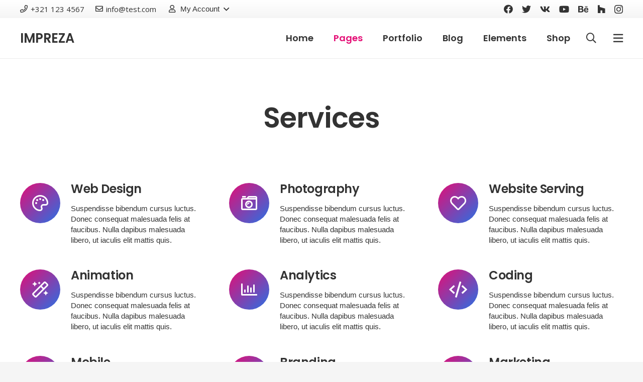

--- FILE ---
content_type: text/html; charset=UTF-8
request_url: https://johnadvance.com/pages/services/
body_size: 50394
content:
<!DOCTYPE HTML>
<html lang="en-US">
<head>
	<meta charset="UTF-8">
	<title>Services &#8211; johnadvance</title>
<meta name='robots' content='max-image-preview:large' />
<link rel='dns-prefetch' href='//fonts.googleapis.com' />
<link rel='dns-prefetch' href='//s.w.org' />
<link rel="alternate" type="application/rss+xml" title="johnadvance &raquo; Feed" href="https://johnadvance.com/feed/" />
<link rel="alternate" type="application/rss+xml" title="johnadvance &raquo; Comments Feed" href="https://johnadvance.com/comments/feed/" />
<meta name="viewport" content="width=device-width, initial-scale=1">
<meta name="SKYPE_TOOLBAR" content="SKYPE_TOOLBAR_PARSER_COMPATIBLE">
<meta name="theme-color" content="#f5f5f5">
<meta property="og:title" content="Services &#8211; johnadvance">
<meta property="og:url" content="https://johnadvance.com/pages/services/">
<meta property="og:locale" content="en_US">
<meta property="og:site_name" content="johnadvance">
<meta property="og:type" content="website">
<meta property="og:image" content="http://johnadvance.52.41.210.22.nip.io/wp-content/uploads/sites/21/2019/07/us-placeholder-landscape.jpg" itemprop="image">
<script>
window._wpemojiSettings = {"baseUrl":"https:\/\/s.w.org\/images\/core\/emoji\/14.0.0\/72x72\/","ext":".png","svgUrl":"https:\/\/s.w.org\/images\/core\/emoji\/14.0.0\/svg\/","svgExt":".svg","source":{"concatemoji":"https:\/\/johnadvance.com\/wp-includes\/js\/wp-emoji-release.min.js?ver=6.0.11"}};
/*! This file is auto-generated */
!function(e,a,t){var n,r,o,i=a.createElement("canvas"),p=i.getContext&&i.getContext("2d");function s(e,t){var a=String.fromCharCode,e=(p.clearRect(0,0,i.width,i.height),p.fillText(a.apply(this,e),0,0),i.toDataURL());return p.clearRect(0,0,i.width,i.height),p.fillText(a.apply(this,t),0,0),e===i.toDataURL()}function c(e){var t=a.createElement("script");t.src=e,t.defer=t.type="text/javascript",a.getElementsByTagName("head")[0].appendChild(t)}for(o=Array("flag","emoji"),t.supports={everything:!0,everythingExceptFlag:!0},r=0;r<o.length;r++)t.supports[o[r]]=function(e){if(!p||!p.fillText)return!1;switch(p.textBaseline="top",p.font="600 32px Arial",e){case"flag":return s([127987,65039,8205,9895,65039],[127987,65039,8203,9895,65039])?!1:!s([55356,56826,55356,56819],[55356,56826,8203,55356,56819])&&!s([55356,57332,56128,56423,56128,56418,56128,56421,56128,56430,56128,56423,56128,56447],[55356,57332,8203,56128,56423,8203,56128,56418,8203,56128,56421,8203,56128,56430,8203,56128,56423,8203,56128,56447]);case"emoji":return!s([129777,127995,8205,129778,127999],[129777,127995,8203,129778,127999])}return!1}(o[r]),t.supports.everything=t.supports.everything&&t.supports[o[r]],"flag"!==o[r]&&(t.supports.everythingExceptFlag=t.supports.everythingExceptFlag&&t.supports[o[r]]);t.supports.everythingExceptFlag=t.supports.everythingExceptFlag&&!t.supports.flag,t.DOMReady=!1,t.readyCallback=function(){t.DOMReady=!0},t.supports.everything||(n=function(){t.readyCallback()},a.addEventListener?(a.addEventListener("DOMContentLoaded",n,!1),e.addEventListener("load",n,!1)):(e.attachEvent("onload",n),a.attachEvent("onreadystatechange",function(){"complete"===a.readyState&&t.readyCallback()})),(e=t.source||{}).concatemoji?c(e.concatemoji):e.wpemoji&&e.twemoji&&(c(e.twemoji),c(e.wpemoji)))}(window,document,window._wpemojiSettings);
</script>
<style>
img.wp-smiley,
img.emoji {
	display: inline !important;
	border: none !important;
	box-shadow: none !important;
	height: 1em !important;
	width: 1em !important;
	margin: 0 0.07em !important;
	vertical-align: -0.1em !important;
	background: none !important;
	padding: 0 !important;
}
</style>
	<link rel='stylesheet' id='ce_responsive-css'  href='https://johnadvance.com/wp-content/plugins/simple-embed-code/css/video-container.min.css?ver=6.0.11' media='all' />
<link rel='stylesheet' id='us-fonts-css'  href='https://fonts.googleapis.com/css?family=Poppins%3A600%7COpen+Sans%3A400%2C700&#038;display=swap&#038;ver=6.0.11' media='all' />
<link rel='stylesheet' id='us-style-css'  href='https://johnadvance.com/wp-content/themes/Impreza/css/style.min.css?ver=8.12' media='all' />
<link rel="https://api.w.org/" href="https://johnadvance.com/wp-json/" /><link rel="alternate" type="application/json" href="https://johnadvance.com/wp-json/wp/v2/pages/15" /><link rel="EditURI" type="application/rsd+xml" title="RSD" href="https://johnadvance.com/xmlrpc.php?rsd" />
<link rel="wlwmanifest" type="application/wlwmanifest+xml" href="https://johnadvance.com/wp-includes/wlwmanifest.xml" /> 
<meta name="generator" content="WordPress 6.0.11" />
<link rel="canonical" href="https://johnadvance.com/pages/services/" />
<link rel='shortlink' href='https://johnadvance.com/?p=15' />
<link rel="alternate" type="application/json+oembed" href="https://johnadvance.com/wp-json/oembed/1.0/embed?url=https%3A%2F%2Fjohnadvance.com%2Fpages%2Fservices%2F" />
<link rel="alternate" type="text/xml+oembed" href="https://johnadvance.com/wp-json/oembed/1.0/embed?url=https%3A%2F%2Fjohnadvance.com%2Fpages%2Fservices%2F&#038;format=xml" />
		<script>
			if ( ! /Android|webOS|iPhone|iPad|iPod|BlackBerry|IEMobile|Opera Mini/i.test( navigator.userAgent ) ) {
				var root = document.getElementsByTagName( 'html' )[ 0 ]
				root.className += " no-touch";
			}
		</script>
		<link rel="icon" href="https://johnadvance.com/wp-content/uploads/sites/21/2022/12/cropped-fav-icon-32x32.png" sizes="32x32" />
<link rel="icon" href="https://johnadvance.com/wp-content/uploads/sites/21/2022/12/cropped-fav-icon-192x192.png" sizes="192x192" />
<link rel="apple-touch-icon" href="https://johnadvance.com/wp-content/uploads/sites/21/2022/12/cropped-fav-icon-180x180.png" />
<meta name="msapplication-TileImage" content="https://johnadvance.com/wp-content/uploads/sites/21/2022/12/cropped-fav-icon-270x270.png" />
		<style id="wp-custom-css">
			/*** johnadvance ***/
* {
	box-sizing: border-box;
}
body{
	background-color: #f1f1f1;
}
#regForm{
	background-color: #ffffff;
	margin: 100px auto;
	font-family: Raleway;
	padding: 40px;
	width: 70%;
	min-width: 300px;
}
h1{
	text-align: center;  
}
input{
	padding: 10px;
	width: 100%;
	font-size: 17px;
	font-family: Raleway;
	border: 1px solid #aaaaaa;
}
/* Mark input boxes that gets an error on validation: */
input.invalid{
	background-color: #ffdddd;
}
/* Hide all steps by default: */
.tab{
	display: none;
}
button{
	background-color: #04AA6D;
	color: #ffffff;
	border: none;
	padding: 10px 20px;
	font-size: 17px;
	font-family: Raleway;
	cursor: pointer;
}
button:hover{
	opacity: 0.8;
}
#prevBtn{
	background-color: #bbbbbb;
}
.qlab{
	display : block;
	display: inline-block;
	text-align: center;
	float: center;
	margin-right: 10px;
	margin-bottom: 10px;
	margin-top: 10px;
}
.qlab > input{ 
	visibility: hidden; 
	position: absolute;
	display: inline-block;
	text-align: center;
	float: center;
}
.qlab > input + div{ 
	cursor:pointer;
	border:1px solid #bbbcbc;
	background-color: none;
	padding: 20px;
	border-radius: 10px;
}
.qlab > input:checked + div{ 
    background-color: #ee86f429;
    border: 1px solid #6d2271fa;
}
#errormsg{
	color:red;
	text-align:center;
}
.rangeTitle{
	text-align:center;
	color:#040468;
	align="center"; 
}
.tabTitle{
	text-align:center;
	align:center;
	font-family:'Roboto Slab',serif;
}
.tabThankyou{
	text-align:center;
	align="center";
	font-family:'Roboto Slab',serif;
}
@media screen and (max-width:900px){
	#prevBtn, #nextBtn{
		font-size:10px;
	}
}
#qBody{
	height: auto;
}
.tab1, .tab2, .tab4, .tab7, .tab8{
	width: 50%!important;
}
.tab5{
	width: 70%!important;
}
.tab1, .tab2, .tab3, .tab4, .tab5, .tab6, .tab7, .tab8, .tab9, .tab10{
	margin: auto;
	text-align: center;
}
#btnRow{
	padding-top: 10px!important;
	padding-bottom: 300px!important;
}
#btnBottomRow{
	padding-top: 70px!important;
	padding-bottom: 20px!important;
	width:45%;
}
.top-title{
	text-align:center;
}
#qcol1{
	text-align: center;
}
.tab10{
	margin-top: 5px;
	margin-bottom: 5px;
}
.qFooter{
	background-color:#CDCDCB;
}
.qMiddleI1tems{
	padding-top:5px;
	padding-bottom:15px;
}
.qMiddle1Col{
	justify-content:flex-start!important;
}
#qmiddle1{
	width:70%;
}
.qEstimateTitle{
	width:70%;
}
#btnEstimate{
	width:70%;
}
#qMiddle1Col1 div div:nth-child(2){
	width: 100%;
}
#prevBtn, #nextBtn{
	display:none;
}
.headerTitle{
	background: -webkit-linear-gradient(#D24F9C, #7049ba);
	-webkit-background-clip: text;
	-webkit-text-fill-color: transparent;
}
.rangeValue{
	text-align:center;
	background: -webkit-linear-gradient(#D24F9C, #7049ba);
	-webkit-background-clip: text;
	-webkit-text-fill-color: transparent;
}
@media screen and (max-width:900px){
	.tab1, .tab2, .tab4, .tab7, .tab8{
		width:90%!important;
	}	
	#btnRow{
		padding-top:30px;
		padding-bottom:700px;
	}
	#btnBottomRow{
		padding-top:50px;
		padding-bottom:20px;
		width:100%!important;
	}
	#qBody{
		height:auto;
		text-align:center;
	}
	.top-title{
		text-align:center;
		font-size: 1.3em;
	}
	#qMiddle1Col1{
		text-align:center;
	}
	#btnEstimate{
		font-size:12px;
		width:100%!important;
	}
	.qEstimateTitle {
		width: 100%!important;
		font-size: 14px;
	}
	#prevBtn, #nextBtn{
		font-size:10px;
	}
}
/* singlefast */
* {
	box-sizing: border-box;
}
body{
	background-color: #f1f1f1;
}
#sfRegForm{
	background-color: #ffffff;
	margin: 100px auto;
	font-family: Raleway;
	padding: 40px;
	width: 70%;
	min-width: 300px;
}
h1{
	text-align: center;  
}
input{
	padding: 10px;
	width: 100%;
	font-size: 17px;
	font-family: Raleway;
	border: 1px solid #aaaaaa;
}
/* Mark input boxes that gets an error on validation: */
input.invalid{
	background-color: #ffdddd;
}
/* Hide all steps by default: */
.sfTab{
	display: none;
}
button{
	background-color: #04AA6D;
	color: #ffffff;
	border: none;
	padding: 10px 20px;
	font-size: 17px;
	font-family: Raleway;
	cursor: pointer;
}
button:hover{
	opacity: 0.8;
}
#sfPrevBtn{
	background-color: #00b527;
}
.sfRadio{
	display : block;
	display: inline-block;
	text-align: center;
	float: center;
	margin-right: 10px;
	margin-bottom: 10px;
	margin-top: 10px;
}
.sfRadio > input{ 
	visibility: hidden; 
	position: absolute;
	display: inline-block;
	text-align: center;
	float: center;
}
.sfRadio > input + div{ 
	cursor:pointer;
	border:1px solid #bbbcbc;
	background-color: none;
	padding: 20px;
	border-radius: 10px;
}
.sfRadio > input:checked + div{ 
    background-color: #00b5270f;
    border: 1px solid #00b527;
}
#sfErrorMsg{
	color:red;
	text-align:center;
}
.sfRangeTitle{
	text-align:center;
	color:#040468;
	align="center"; 
}
.sfTabTitle{
	text-align:center;
	align:center;
	font-family:'Roboto Slab',serif;
}
.sfTabThankyou{
	text-align:center;
	align="center";
	font-family:'Roboto Slab',serif;
}
@media screen and (max-width:900px){
	#sfPrevBtn, #sfNextBtn{
		font-size:10px;
	}
}
#sfBody{
	height: auto;
}
.sfTab1, .sfTab2, .sfTab4, .sfTab7, .sfTab8{
	width: 50%!important;
}
.sfTab5{
	width: 70%!important;
}
.sfTab1, .sfTab2, .sfTab3, .sfTab4, .sfTab5, .sfTab6, .sfTab7, .sfTab8, .sfTab9, .sfTab10{
	margin: auto;
	text-align: center;
}
#sfBtnRow{
	padding-top: 10px!important;
	padding-bottom: 300px!important;
}
#sfBtnBottomRow{
	padding-top: 70px!important;
	padding-bottom: 20px!important;
	width:45%;
}
.sfTopTitle{
	text-align:center;
}
#sfCol1{
	text-align: center;
}
.sfTab10{
	margin-top: 5px;
	margin-bottom: 5px;
}
.sfFooter{
	background-color:#CDCDCB;
}
.sfMiddleI1tems{
	padding-top:5px;
	padding-bottom:15px;
}
.sfMiddle1Col{
	justify-content:flex-start!important;
}
#sfMiddle1{
	width:70%;
}
.sfEstimateTitle{
	width:70%;
}
#sfBtnEstimate{
	width:70%;
}
#sfMiddle1Col1 div div:nth-child(2){
	width: 100%;
}
#sfPrevBtn, #sfNextBtn{
	display:none;
}
.sfHeaderTitle{
	background: -webkit-linear-gradient(#fed012, #00b527);
	-webkit-background-clip: text;
	-webkit-text-fill-color: transparent;
}
.sfRangeValue{
	text-align:center;
	background: -webkit-linear-gradient(#fed012, #00b527);
	-webkit-background-clip: text;
	-webkit-text-fill-color: transparent;
}
#sfzcode, #sffname, #sflname, #sfemail, #sfphone, #sfexpertise-title {
  border: 1px solid #00b527;
  background-color: #00b5270f;
}
@media screen and (max-width:900px){
	.sfTab1, .sfTab2, .sfTab4, .sfTab7, .sfTab8{
		width:90%!important;
	}	
	#sfBtnRow{
		padding-top:30px;
		padding-bottom:700px;
	}
	#sfBtnBottomRow{
		padding-top:50px;
		padding-bottom:20px;
		width:100%!important;
	}
	#sfBody{
		height:auto;
		text-align:center;
	}
	.sfTopTitle{
		text-align:center;
		font-size: 1.3em;
	}
	#sfMiddle1Col1{
		text-align:center;
	}
	#sfBtnEstimate{
		font-size:12px;
		width:100%!important;
	}
	.sfEstimateTitle {
		width: 100%!important;
		font-size: 14px;
	}
	#sfPrevBtn, #sfNextBtn{
		font-size:10px;
	}
}
/* 365aidworld */
* {
	box-sizing: border-box;
}
body{
	background-color: #f1f1f1;
}
#awRegForm{
	background-color: #ffffff;
	margin: 100px auto;
	font-family: Raleway;
	padding: 40px;
	width: 70%;
	min-width: 300px;
}
h1{
	text-align: center;  
}
input{
	padding: 10px;
	width: 100%;
	font-size: 17px;
	font-family: Raleway;
	border: 1px solid #aaaaaa;
}
/* Mark input boxes that gets an error on validation: */
input.invalid{
	background-color: #ffdddd;
}
/* Hide all steps by default: */
.awTab{
	display: none;
}
button{
	background-color: #04AA6D;
	color: #ffffff;
	border: none;
	padding: 10px 20px;
	font-size: 17px;
	font-family: Raleway;
	cursor: pointer;
}
button:hover{
	opacity: 0.8;
}
#awPrevBtn{
	//background-color: #00b527;
}
.awRadio{
	display : block;
	display: inline-block;
	text-align: center;
	float: center;
	margin-right: 10px;
	margin-bottom: 10px;
	margin-top: 10px;
}
.awRadio > input{ 
	visibility: hidden; 
	position: absolute;
	display: inline-block;
	text-align: center;
	float: center;
}
.awRadio > input + div{ 
	cursor:pointer;
	border:1px solid #bbbcbc;
	background-color: none;
	padding: 20px;
	border-radius: 10px;
}
.awRadio > input:checked + div{ 
    background-color: #fcaa0021;
    border: 1px solid #f74a00;
}
#awErrorMsg{
	color:red;
	text-align:center;
}
.awRangeTitle{
	text-align:center;
	color:#040468;
	align="center"; 
}
.awTabTitle{
	text-align:center;
	align:center;
	font-family:'Roboto Slab',serif;
}
.awTabThankyou{
	text-align:center;
	align="center";
	font-family:'Roboto Slab',serif;
}
@media screen and (max-width:900px){
	#awPrevBtn, #awNextBtn{
		font-size:10px;
	}
}
#awBody{
	height: auto;
}
.awTab1, .awTab2, .awTab4, .awTab7, .awTab8{
	width: 50%!important;
}
.awTab5{
	width: 70%!important;
}
.awTab1, .awTab2, .awTab3, .awTab4, .awTab5, .awTab6, .awTab7, .awTab8, .awTab9, .awTab10{
	margin: auto;
	text-align: center;
}
#awBtnRow{
	padding-top: 10px!important;
	padding-bottom: 300px!important;
}
#awBtnBottomRow{
	padding-top: 70px!important;
	padding-bottom: 20px!important;
	width:45%;
}
.awTopTitle{
	text-align:center;
}
#awCol1{
	text-align: center;
}
.awTab10{
	margin-top: 5px;
	margin-bottom: 5px;
}
.awFooter{
	background-color:#CDCDCB;
}
.awMiddleI1tems{
	padding-top:5px;
	padding-bottom:15px;
}
.awMiddle1Col{
	justify-content:flex-start!important;
}
#awMiddle1{
	width:70%;
}
.awEstimateTitle{
	width:70%;
}
#awBtnEstimate{
	width:75%;
}
#awMiddle1Col1 div div:nth-child(2){
	width: 100%;
}
#awPrevBtn, #awNextBtn{
	display:none;
}
.awHeaderTitle{
	background: -webkit-linear-gradient(#fcaa00, #f74a00);
	-webkit-background-clip: text;
	-webkit-text-fill-color: transparent;
}
.awRangeValue{
	text-align:center;
	background: -webkit-linear-gradient(#fcaa00, #f74a00);
	-webkit-background-clip: text;
	-webkit-text-fill-color: transparent;
}
#awzcode, #awfname, #awlname, #awemail, #awphone, #awexpertise-title {
  border: 1px solid #f74a00;
  background-color: #fcaa0021;
}
@media screen and (max-width:900px){
	.awTab1, .awTab2, .awTab4, .awTab7, .awTab8{
		width:90%!important;
	}	
	#awBtnRow{
		padding-top:30px;
		padding-bottom:700px;
	}
	#awBtnBottomRow{
		padding-top:50px;
		padding-bottom:20px;
		width:100%!important;
	}
	#awBody{
		height:auto;
		text-align:center;
	}
	.awTopTitle{
		text-align:center;
		font-size: 1.3em;
	}
	#awMiddle1Col1{
		text-align:center;
	}
	#awBtnEstimate{
		font-size:12px;
		width:100%!important;
	}
	.awEstimateTitle {
		width: 100%!important;
		font-size: 14px;
	}
	#awPrevBtn, #awNextBtn{
		font-size:10px;
	}
}
/* fastsclub */
* {
	box-sizing: border-box;
}
body{
	background-color: #f1f1f1;
}
#fcRegForm{
	background-color: #ffffff;
	margin: 100px auto;
	font-family: Raleway;
	padding: 40px;
	width: 70%;
	min-width: 300px;
}
h1{
	text-align: center;  
}
input{
	padding: 10px;
	width: 100%;
	font-size: 17px;
	font-family: Raleway;
	border: 1px solid #aaaaaa;
}
/* Mark input boxes that gets an error on validation: */
input.invalid{
	background-color: #ffdddd;
}
/* Hide all steps by default: */
.fcTab{
	display: none;
}
button{
	background-color: #04AA6D;
	color: #ffffff;
	border: none;
	padding: 10px 20px;
	font-size: 17px;
	font-family: Raleway;
	cursor: pointer;
}
button:hover{
	opacity: 0.8;
}
#fcPrevBtn{
	//background-color: #00b527;
}
.fcRadio{
	display : block;
	display: inline-block;
	text-align: center;
	float: center;
	margin-right: 10px;
	margin-bottom: 10px;
	margin-top: 10px;
}
.fcRadio > input{ 
	visibility: hidden; 
	position: absolute;
	display: inline-block;
	text-align: center;
	float: center;
}
.fcRadio > input + div{ 
	cursor:pointer;
	border:1px solid #bbbcbc;
	background-color: none;
	padding: 20px;
	border-radius: 10px;
}
.fcRadio > input:checked + div{ 
    background-color: #fcaa0021;
    border: 1px solid #f74a00;
}
#fcErrorMsg{
	color:red;
	text-align:center;
}
.fcRangeTitle{
	text-align:center;
	color:#040468;
	align="center"; 
}
.fcTabTitle{
	text-align:center;
	align:center;
	font-family:'Roboto Slab',serif;
}
.fcTabThankyou{
	text-align:center;
	align="center";
	font-family:'Roboto Slab',serif;
}
#fcBody{
	height: auto;
}
.fcTab1, .fcTab2, .fcTab4, .fcTab7, .fcTab8{
	width: 50%!important;
}
.fcTab5{
	width: 70%!important;
}
.fcTab1, .fcTab2, .fcTab3, .fcTab4, .fcTab5, .fcTab6, .fcTab7, .fcTab8, .fcTab9, .fcTab10{
	margin: auto;
	text-align: center;
}
#fcBtnRow{
	padding-top: 10px!important;
	padding-bottom: 300px!important;
}
#fcBtnBottomRow{
	padding-top: 70px!important;
	padding-bottom: 20px!important;
	width:45%;
}
.fcTopTitle{
	text-align:center;
}
#fcCol1{
	text-align: center;
}
.fcTab10{
	margin-top: 5px;
	margin-bottom: 5px;
}
.fcFooter{
	background-color:#CDCDCB;
}
.fcMiddleI1tems{
	padding-top:5px;
	padding-bottom:15px;
}
.fcMiddle1Col{
	justify-content:flex-start!important;
}
#fcMiddle1{
	width:70%;
}
.fcEstimateTitle{
	width:70%;
}
#fcBtnEstimate{
	width:75%;
}
#fcMiddle1Col1 div div:nth-child(2){
	width: 100%;
}
#fcPrevBtn, #fcNextBtn{
	display:none;
}
.fcHeaderTitle{
	background: -webkit-linear-gradient(#fcaa00, #f74a00);
	-webkit-background-clip: text;
	-webkit-text-fill-color: transparent;
}
.fcRangeValue{
	text-align:center;
	background: -webkit-linear-gradient(#fcaa00, #f74a00);
	-webkit-background-clip: text;
	-webkit-text-fill-color: transparent;
}
#fczcode, #fcfname, #fclname, #fcemail, #fcphone, #fcexpertise-title {
  border: 1px solid #f74a00;
  background-color: #fcaa0021;
}
@media screen and (max-width:900px){
	.fcTab1, .fcTab2, .fcTab4, .fcTab7, .fcTab8{
		width:90%!important;
	}	
	#fcBtnRow{
		padding-top:30px;
		padding-bottom:700px;
	}
	#fcBtnBottomRow{
		padding-top:50px;
		padding-bottom:20px;
		width:100%!important;
	}
	#fcBody{
		height:auto;
		text-align:center;
	}
	.fcTopTitle{
		text-align:center;
		font-size: 1.3em;
	}
	#fcMiddle1Col1{
		text-align:center;
	}
	#fcBtnEstimate{
		font-size:12px;
		width:100%!important;
	}
	.fcEstimateTitle {
		width: 100%!important;
		font-size: 14px;
	}
	#fcPrevBtn, #fcNextBtn{
		font-size:10px;
	}
}
/* 247fundes */
* {
	box-sizing: border-box;
}
body{
	background-color: #f1f1f1;
}
#fuRegForm{
	background-color: #ffffff;
	margin: 100px auto;
	font-family: Raleway;
	padding: 40px;
	width: 70%;
	min-width: 300px;
}
h1{
	text-align: center;  
}
input{
	padding: 10px;
	width: 100%;
	font-size: 17px;
	font-family: Raleway;
	border: 1px solid #aaaaaa;
}
/* Mark input boxes that gets an error on validation: */
input.invalid{
	background-color: #ffdddd;
}
/* Hide all steps by default: */
.fuTab{
	display: none;
}
button{
	background-color: #04AA6D;
	color: #ffffff;
	border: none;
	padding: 10px 20px;
	font-size: 17px;
	font-family: Raleway;
	cursor: pointer;
}
button:hover{
	opacity: 0.8;
}
#fuPrevBtn{
	//background-color: #00b527;
}
.fuRadio{
	display : block;
	display: inline-block;
	text-align: center;
	float: center;
	margin-right: 10px;
	margin-bottom: 10px;
	margin-top: 10px;
}
.fuRadio > input{ 
	visibility: hidden; 
	position: absolute;
	display: inline-block;
	text-align: center;
	float: center;
}
.fuRadio > input + div{ 
	cursor:pointer;
	border:1px solid #bbbcbc;
	background-color: none;
	padding: 20px;
	border-radius: 10px;
}
.fuRadio > input:checked + div{ 
    background-color: #fed0121f;
    border: 1px solid black;
}
#fuErrorMsg{
	color:red;
	text-align:center;
}
.fuRangeTitle{
	text-align:center;
	color:#040468;
	align="center"; 
}
.fuTabTitle{
	text-align:center;
	align:center;
	font-family:'Roboto Slab',serif;
}
.fuTabThankyou{
	text-align:center;
	align="center";
	font-family:'Roboto Slab',serif;
}
#fuBody{
	height: auto;
}
.fuTab1, .fuTab2, .fuTab4, .fuTab7, .fuTab8{
	width: 50%!important;
}
.fuTab5{
	width: 70%!important;
}
.fuTab1, .fuTab2, .fuTab3, .fuTab4, .fuTab5, .fuTab6, .fuTab7, .fuTab8, .fuTab9, .fuTab10{
	margin: auto;
	text-align: center;
}
#fuBtnRow{
	padding-top: 10px!important;
	padding-bottom: 300px!important;
}
#fuBtnBottomRow{
	padding-top: 70px!important;
	padding-bottom: 20px!important;
	width:45%;
}
.fuTopTitle{
	text-align:center;
	color:#000080;
}
#fuCol1{
	text-align: center;
}
.fuTab10{
	margin-top: 5px;
	margin-bottom: 5px;
}
.fuFooter{
	background-color:#CDCDCB;
}
.fuMiddleI1tems{
	padding-top:5px;
	padding-bottom:15px;
}
.fuMiddle1Col{
	justify-content:flex-start!important;
}
#fuMiddle1{
	width:70%;
}
.fuEstimateTitle{
	width:70%;
}
#fuBtnEstimate{
	width:75%;
}
#fuMiddle1Col1 div div:nth-child(2){
	width: 100%;
}
#fuPrevBtn, #fuNextBtn{
	display:none;
}
.fuHeaderTitle{
	background: -webkit-linear-gradient(#cfa700, #fed012);
	-webkit-background-clip: text;
	-webkit-text-fill-color: transparent;
}
.fuRangeValue{
	text-align:center;
	background: -webkit-linear-gradient(#000080, #000080);
	-webkit-background-clip: text;
	-webkit-text-fill-color: transparent;
}
#fuzcode, #fufname, #fulname, #fuemail, #fuphone, #fuexpertise-title {
  border: 1px solid black;
  background-color: #fed0121f;
}
@media screen and (max-width:900px){
	.fuTab1, .fuTab2, .fuTab4, .fuTab7, .fuTab8{
		width:90%!important;
	}	
	#fuBtnRow{
		padding-top:30px;
		padding-bottom:700px;
	}
	#fuBtnBottomRow{
		padding-top:50px;
		padding-bottom:20px;
		width:100%!important;
	}
	#fuBody{
		height:auto;
		text-align:center;
		color:#000080;
	}
	.fuTopTitle{
		text-align:center;
		font-size: 1.3em;
	}
	#fuMiddle1Col1{
		text-align:center;
	}
	#fuBtnEstimate{
		font-size:12px;
		width:100%!important;
	}
	.fuEstimateTitle {
		width: 100%!important;
		font-size: 14px;
	}
	#fuPrevBtn, #fuNextBtn{
		font-size:10px;
	}
}
/* 247fundlife */
* {
	box-sizing: border-box;
}
body{
	background-color: #f1f1f1;
}
#flRegForm{
	background-color: #ffffff;
	margin: 100px auto;
	font-family: Raleway;
	padding: 40px;
	width: 70%;
	min-width: 300px;
}
h1{
	text-align: center;  
}
input{
	padding: 10px;
	width: 100%;
	font-size: 17px;
	font-family: Raleway;
	border: 1px solid #aaaaaa;
}
/* Mark input boxes that gets an error on validation: */
input.invalid{
	background-color: #ffdddd;
}
/* Hide all steps by default: */
.flTab{
	display: none;
}
button{
	background-color: #04AA6D;
	color: #ffffff;
	border: none;
	padding: 10px 20px;
	font-size: 17px;
	font-family: Raleway;
	cursor: pointer;
}
button:hover{
	opacity: 0.8;
}
#flPrevBtn{
	//background-color: #00b527;
}
.flRadio{
	display : block;
	display: inline-block;
	text-align: center;
	float: center;
	margin-right: 10px;
	margin-bottom: 10px;
	margin-top: 10px;
}
.flRadio > input{ 
	visibility: hidden; 
	position: absolute;
	display: inline-block;
	text-align: center;
	float: center;
}
.flRadio > input + div{ 
	cursor:pointer;
	border:1px solid #bbbcbc;
	background-color: none;
	padding: 20px;
	border-radius: 10px;
}
.flRadio > input:checked + div{ 
    background-color: #c266d32e;
    border: 1px solid #c266d3;
}
#flErrorMsg{
	color:red;
	text-align:center;
}
.flRangeTitle{
	text-align:center;
	color:#040468;
	align="center"; 
}
.flTabTitle{
	text-align:center;
	align:center;
	font-family:'Roboto Slab',serif;
}
.flTabThankyou{
	text-align:center;
	align="center";
	font-family:'Roboto Slab',serif;
}
#flBody{
	height: auto;
}
.flTab1, .flTab2, .flTab4, .flTab7, .flTab8{
	width: 50%!important;
}
.flTab5{
	width: 70%!important;
}
.flTab1, .flTab2, .flTab3, .flTab4, .flTab5, .flTab6, .flTab7, .flTab8, .flTab9, .flTab10{
	margin: auto;
	text-align: center;
}
#flBtnRow{
	padding-top: 10px!important;
	padding-bottom: 300px!important;
}
#flBtnBottomRow{
	padding-top: 70px!important;
	padding-bottom: 20px!important;
	width:45%;
}
.flTopTitle{
	text-align:center;
}
#flCol1{
	text-align: center;
}
.flTab10{
	margin-top: 5px;
	margin-bottom: 5px;
}
.flFooter{
	background-color:#CDCDCB;
}
.flMiddleI1tems{
	padding-top:5px;
	padding-bottom:15px;
}
.flMiddle1Col{
	justify-content:flex-start!important;
}
#flMiddle1{
	width:70%;
}
.flEstimateTitle{
	width:70%;
}
#flBtnEstimate{
	width:75%;
}
#flMiddle1Col1 div div:nth-child(2){
	width: 100%;
}
#flPrevBtn, #flNextBtn{
	display:none;
}
.flHeaderTitle{
	background: -webkit-linear-gradient(#c266d3,#c266d3);
	-webkit-background-clip: text;
	-webkit-text-fill-color: transparent;
}
.flRangeValue{
	text-align:center;
	background: -webkit-linear-gradient(#c266d3, #c266d3);
	-webkit-background-clip: text;
	-webkit-text-fill-color: transparent;
}
#flzcode, #flfname, #fllname, #flemail, #flphone, #flexpertise-title {
  border: 1px solid #c266d3;
  background-color: #c266d32e;
}
@media screen and (max-width:900px){
	.flTab1, .flTab2, .flTab4, .flTab7, .flTab8{
		width:90%!important;
	}	
	#flBtnRow{
		padding-top:30px;
		padding-bottom:700px;
	}
	#flBtnBottomRow{
		padding-top:50px;
		padding-bottom:20px;
		width:100%!important;
	}
	#flBody{
		height:auto;
		text-align:center;
	}
	.flTopTitle{
		text-align:center;
		font-size: 1.3em;
	}
	#flMiddle1Col1{
		text-align:center;
	}
	#flBtnEstimate{
		font-size:12px;
		width:100%!important;
	}
	.flEstimateTitle {
		width: 100%!important;
		font-size: 14px;
	}
	#flPrevBtn, #flNextBtn{
		font-size:10px;
	}
}
/* smart247fund */
* {
	box-sizing: border-box;
}
body{
	background-color: #f1f1f1;
}
#smRegForm{
	background-color: #ffffff;
	margin: 100px auto;
	font-family: Raleway;
	padding: 40px;
	width: 70%;
	min-width: 300px;
}
h1{
	text-align: center;  
}
input{
	padding: 10px;
	width: 100%;
	font-size: 17px;
	font-family: Raleway;
	border: 1px solid #aaaaaa;
}
/* Mark input boxes that gets an error on validation: */
input.invalid{
	background-color: #ffdddd;
}
/* Hide all steps by default: */
.smTab{
	display: none;
}
button{
	background-color: #04AA6D;
	color: #ffffff;
	border: none;
	padding: 10px 20px;
	font-size: 17px;
	font-family: Raleway;
	cursor: pointer;
}
button:hover{
	opacity: 0.8;
}
#smPrevBtn{
	//background-color: #00b527;
}
.smRadio{
	display : block;
	display: inline-block;
	text-align: center;
	float: center;
	margin-right: 10px;
	margin-bottom: 10px;
	margin-top: 10px;
}
.smRadio > input{ 
	visibility: hidden; 
	position: absolute;
	display: inline-block;
	text-align: center;
	float: center;
}
.smRadio > input + div{ 
	cursor:pointer;
	border:1px solid #bbbcbc;
	background-color: none;
	padding: 20px;
	border-radius: 10px;
}
.smRadio > input:checked + div{ 
    background-color: #c266d32e;
    border: 1px solid #c266d3;
}
#smErrorMsg{
	color:red;
	text-align:center;
}
.smRangeTitle{
	text-align:center;
	color:#040468;
	align="center"; 
}
.smTabTitle{
	text-align:center;
	align:center;
	font-family:'Roboto Slab',serif;
}
.smTabThankyou{
	text-align:center;
	align="center";
	font-family:'Roboto Slab',serif;
}
#smBody{
	height: auto;
}
.smTab1, .smTab2, .smTab4, .smTab7, .smTab8{
	width: 50%!important;
}
.smTab5{
	width: 70%!important;
}
.smTab1, .smTab2, .smTab3, .smTab4, .smTab5, .smTab6, .smTab7, .smTab8, .smTab9, .smTab10{
	margin: auto;
	text-align: center;
}
#smBtnRow{
	padding-top: 10px!important;
	padding-bottom: 300px!important;
}
#smBtnBottomRow{
	padding-top: 70px!important;
	padding-bottom: 20px!important;
	width:45%;
}
.smTopTitle{
	text-align:center;
}
#smCol1{
	text-align: center;
}
.smTab10{
	margin-top: 5px;
	margin-bottom: 5px;
}
.smFooter{
	background-color:#CDCDCB;
}
.smMiddleI1tems{
	padding-top:5px;
	padding-bottom:15px;
}
.smMiddle1Col{
	justify-content:flex-start!important;
}
#smMiddle1{
	width:70%;
}
.smEstimateTitle{
	width:70%;
}
#smBtnEstimate{
	width:75%;
}
#smMiddle1Col1 div div:nth-child(2){
	width: 100%;
}
#smPrevBtn, #smNextBtn{
	display:none;
}
.smHeaderTitle{
	background: -webkit-linear-gradient(#c266d3,#c266d3);
	-webkit-background-clip: text;
	-webkit-text-fill-color: transparent;
}
.smRangeValue{
	text-align:center;
	background: -webkit-linear-gradient(#c266d3, #c266d3);
	-webkit-background-clip: text;
	-webkit-text-fill-color: transparent;
}
#smzcode, #smfname, #smlname, #smemail, #smphone, #smexpertise-title {
  border: 1px solid #c266d3;
  background-color: #c266d32e;
}
@media screen and (max-width:900px){
	.smTab1, .smTab2, .smTab4, .smTab7, .smTab8{
		width:90%!important;
	}	
	#smBtnRow{
		padding-top:30px;
		padding-bottom:700px;
	}
	#smBtnBottomRow{
		padding-top:50px;
		padding-bottom:20px;
		width:100%!important;
	}
	#smBody{
		height:auto;
		text-align:center;
	}
	.smTopTitle{
		text-align:center;
		font-size: 1.3em;
	}
	#smMiddle1Col1{
		text-align:center;
	}
	#smBtnEstimate{
		font-size:12px;
		width:100%!important;
	}
	.smEstimateTitle {
		width: 100%!important;
		font-size: 14px;
	}
	#smPrevBtn, #smNextBtn{
		font-size:10px;
	}
}
/* moneysplus */
* {
	box-sizing: border-box;
}
body{
	background-color: #f1f1f1;
}
#mpRegForm{
	background-color: #ffffff;
	margin: 100px auto;
	font-family: Raleway;
	padding: 40px;
	width: 70%;
	min-width: 300px;
}
h1{
	text-align: center;  
}
input{
	padding: 10px;
	width: 100%;
	font-size: 17px;
	font-family: Raleway;
	border: 1px solid #aaaaaa;
}
/* Mark input boxes that gets an error on validation: */
input.invalid{
	background-color: #ffdddd;
}
/* Hide all steps by default: */
.mpTab{
	display: none;
}
button{
	background-color: #04AA6D;
	color: #ffffff;
	border: none;
	padding: 10px 20px;
	font-size: 17px;
	font-family: Raleway;
	cursor: pointer;
}
button:hover{
	opacity: 0.8;
}
#mpPrevBtn{
	//background-color: #00b527;
}
.mpRadio{
	display : block;
	display: inline-block;
	text-align: center;
	float: center;
	margin-right: 10px;
	margin-bottom: 10px;
	margin-top: 10px;
}
.mpRadio > input{ 
	visibility: hidden; 
	position: absolute;
	display: inline-block;
	text-align: center;
	float: center;
}
.mpRadio > input + div{ 
	cursor:pointer;
	border:1px solid #bbbcbc;
	background-color: none;
	padding: 20px;
	border-radius: 10px;
}
.mpRadio > input:checked + div{ 
    background-color: #00b52730;
    border: 1px solid #00b527;
}
#mpErrorMsg{
	color:red;
	text-align:center;
}
.mpRangeTitle{
	text-align:center;
	color:#040468;
	align="center"; 
}
.mpTabTitle{
	text-align:center;
	align:center;
	font-family:'Roboto Slab',serif;
}
.mpTabThankyou{
	text-align:center;
	align="center";
	font-family:'Roboto Slab',serif;
}
#mpBody{
	height: auto;
}
.mpTab1, .mpTab2, .mpTab4, .mpTab7, .mpTab8{
	width: 50%!important;
}
.mpTab5{
	width: 70%!important;
}
.mpTab1, .mpTab2, .mpTab3, .mpTab4, .mpTab5, .mpTab6, .mpTab7, .mpTab8, .mpTab9, .mpTab10{
	margin: auto;
	text-align: center;
}
#mpBtnRow{
	padding-top: 10px!important;
	padding-bottom: 300px!important;
}
#mpBtnBottomRow{
	padding-top: 70px!important;
	padding-bottom: 20px!important;
	width:45%;
}
.mpTopTitle{
	text-align:center;
}
#mpCol1{
	text-align: center;
}
.mpTab10{
	margin-top: 5px;
	margin-bottom: 5px;
}
.mpFooter{
	background-color:#CDCDCB;
}
.mpMiddleI1tems{
	padding-top:5px;
	padding-bottom:15px;
}
.mpMiddle1Col{
	justify-content:flex-start!important;
}
#mpMiddle1{
	width:70%;
}
.mpEstimateTitle{
	width:70%;
}
#mpBtnEstimate{
	width:75%;
}
#mpMiddle1Col1 div div:nth-child(2){
	width: 100%;
}
#mpPrevBtn, #mpNextBtn{
	display:none;
}
.mpHeaderTitle{
	background: -webkit-linear-gradient(#00b527,#00b527);
	-webkit-background-clip: text;
	-webkit-text-fill-color: transparent;
}
.mpRangeValue{
	text-align:center;
	background: -webkit-linear-gradient(#00b527, #00b527);
	-webkit-background-clip: text;
	-webkit-text-fill-color: transparent;
}
#mpzcode, #mpfname, #mplname, #mpemail, #mpphone, #mpexpertise-title {
  border: 1px solid #00b527;
  background-color: #00b5270a;
}
@media screen and (max-width:900px){
	.mpTab1, .mpTab2, .mpTab4, .mpTab7, .mpTab8{
		width:90%!important;
	}	
	#mpBtnRow{
		padding-top:30px;
		padding-bottom:700px;
	}
	#mpBtnBottomRow{
		padding-top:50px;
		padding-bottom:20px;
		width:100%!important;
	}
	#mpBody{
		height:auto;
		text-align:center;
	}
	.mpTopTitle{
		text-align:center;
		font-size: 1.3em;
	}
	#mpMiddle1Col1{
		text-align:center;
	}
	#mpBtnEstimate{
		font-size:12px;
		width:100%!important;
	}
	.mpEstimateTitle {
		width: 100%!important;
		font-size: 14px;
	}
	#mpPrevBtn, #mpNextBtn{
		font-size:10px;
	}
}
/* moneyale */
* {
	box-sizing: border-box;
}
body{
	background-color: #f1f1f1;
}
#mlRegForm{
	background-color: #ffffff;
	margin: 100px auto;
	font-family: Raleway;
	padding: 40px;
	width: 70%;
	min-width: 300px;
}
h1{
	text-align: center;  
}
input{
	padding: 10px;
	width: 100%;
	font-size: 17px;
	font-family: Raleway;
	border: 1px solid #aaaaaa;
}
/* Mark input boxes that gets an error on validation: */
input.invalid{
	background-color: #ffdddd;
}
/* Hide all steps by default: */
.mlTab{
	display: none;
}
button{
	background-color: #04AA6D;
	color: #ffffff;
	border: none;
	padding: 10px 20px;
	font-size: 17px;
	font-family: Raleway;
	cursor: pointer;
}
button:hover{
	opacity: 0.8;
}
#mlPrevBtn, #mlNextBtn, #mlBtnEstimate{
	background: #003865;
}
.mlRadio{
	display : block;
	display: inline-block;
	text-align: center;
	float: center;
	margin-right: 10px;
	margin-bottom: 10px;
	margin-top: 10px;
}
.mlRadio > input{ 
	visibility: hidden; 
	position: absolute;
	display: inline-block;
	text-align: center;
	float: center;
}
.mlRadio > input + div{ 
	cursor:pointer;
	border:1px solid #bbbcbc;
	background-color: none;
	padding: 20px;
	border-radius: 10px;
}
.mlRadio > input:checked + div{ 
    background-color: #0038650f;
    border: 1px solid #003865;
}
#mlErrorMsg{
	color:red;
	text-align:center;
}
.mlRangeTitle{
	text-align:center;
	color:#040468;
	align="center"; 
}
.mlTabTitle{
	text-align:center;
	align:center;
	font-family:'Roboto Slab',serif;
}
.mlTabThankyou{
	text-align:center;
	align="center";
	font-family:'Roboto Slab',serif;
}
#mlBody{
	height: auto;
}
.mlTab1, .mlTab2, .mlTab4, .mlTab7, .mlTab8{
	width: 50%!important;
}
.mlTab5{
	width: 70%!important;
}
.mlTab1, .mlTab2, .mlTab3, .mlTab4, .mlTab5, .mlTab6, .mlTab7, .mlTab8, .mlTab9, .mlTab10{
	margin: auto;
	text-align: center;
}
#mlBtnRow{
	padding-top: 10px!important;
	padding-bottom: 300px!important;
}
#mlBtnBottomRow{
	padding-top: 70px!important;
	padding-bottom: 20px!important;
	width:45%;
}
.mlTopTitle{
	text-align:center;
}
#mlCol1{
	text-align: center;
}
.mlTab10{
	margin-top: 5px;
	margin-bottom: 5px;
}
.mlFooter{
	background-color:#CDCDCB;
}
.mlMiddleI1tems{
	padding-top:5px;
	padding-bottom:15px;
}
.mlMiddle1Col{
	justify-content:flex-start!important;
}
#mlMiddle1{
	width:70%;
}
.mlEstimateTitle{
	width:70%;
}
#mlBtnEstimate{
	width:75%;
}
#mlMiddle1Col1 div div:nth-child(2){
	width: 100%;
}
#mlPrevBtn, #mlNextBtn{
	display:none;
}
.mlHeaderTitle{
	background: -webkit-linear-gradient(#003865,#0038650f);
	-webkit-background-clip: text;
	-webkit-text-fill-color: transparent;
}
.mlRangeValue{
	text-align:center;
	background: -webkit-linear-gradient(#003865, #003865);
	-webkit-background-clip: text;
	-webkit-text-fill-color: transparent;
}
#mlzcode, #mlfname, #mllname, #mlemail, #mlphone, #mlexpertise-title {
  border: 1px solid #003865;
  background-color: #0038650f;
}
@media screen and (max-width:900px){
	.mlTab1, .mlTab2, .mlTab4, .mlTab7, .mlTab8{
		width:90%!important;
	}	
	#mlBtnRow{
		padding-top:30px;
		padding-bottom:700px;
	}
	#mlBtnBottomRow{
		padding-top:50px;
		padding-bottom:20px;
		width:100%!important;
	}
	#mlBody{
		height:auto;
		text-align:center;
	}
	.mlTopTitle{
		text-align:center;
		font-size: 1.3em;
	}
	#mlMiddle1Col1{
		text-align:center;
	}
	#mlBtnEstimate{
		font-size:12px;
		width:100%!important;
	}
	.mlEstimateTitle {
		width: 100%!important;
		font-size: 14px;
	}
	#mlPrevBtn, #mlNextBtn{
		font-size:10px;
	}
}
/* careadventures */
* {
	box-sizing: border-box;
}
body{
	background-color: #f1f1f1;
}
#caRegForm{
	background-color: #ffffff;
	margin: 100px auto;
	font-family: Raleway;
	padding: 40px;
	width: 70%;
	min-width: 300px;
}
h1{
	text-align: center;  
}
input{
	padding: 10px;
	width: 100%;
	font-size: 17px;
	font-family: Raleway;
	border: 1px solid #aaaaaa;
}
/* Mark input boxes that gets an error on validation: */
input.invalid{
	background-color: #ffdddd;
}
button{
	background-color: #04AA6D;
	color: #ffffff;
	border: none;
	padding: 10px 20px;
	font-size: 17px;
	font-family: Raleway;
	cursor: pointer;
}
button:hover{
	opacity: 0.8;
}
/* Hide all steps by default: */
.caTab{
	display: none;
}
#caPrevBtn, #caNextBtn, #caBtnEstimate{
	background: #003865;
}
.caRadio{
	display : block;
	display: inline-block;
	text-align: center;
	float: center;
	margin-right: 10px;
	margin-bottom: 10px;
	margin-top: 10px;
}
.caRadio > input{ 
	visibility: hidden; 
	position: absolute;
	display: inline-block;
	text-align: center;
	float: center;
}
.caRadio > input + div{ 
	cursor:pointer;
	border:1px solid #bbbcbc;
	background-color: none;
	padding: 20px;
	border-radius: 10px;
}
.caRadio > input:checked + div{ 
    background-color: #0038650f;
    border: 1px solid #003865;
}
#caErrorMsg{
	color:red;
	text-align:center;
}
.caRangeTitle{
	text-align:center;
	color:#040468;
	align="center"; 
}
.caTabTitle{
	text-align:center;
	align:center;
	font-family:'Roboto Slab',serif;
}
.caTabThankyou{
	text-align:center;
	align="center";
	font-family:'Roboto Slab',serif;
}
#caBody{
	height: auto;
}
.caTab1, .caTab2, .caTab4, .caTab7, .caTab8{
	width: 50%!important;
}
.caTab5{
	width: 70%!important;
}
.caTab1, .caTab2, .caTab3, .caTab4, .caTab5, .caTab6, .caTab7, .caTab8, .caTab9, .caTab10{
	margin: auto;
	text-align: center;
}
#caBtnRow{
	padding-top: 10px!important;
	padding-bottom: 300px!important;
}
#caBtnBottomRow{
	padding-top: 70px!important;
	padding-bottom: 20px!important;
	width:45%;
}
.caTopTitle{
	text-align:center;
}
#caCol1{
	text-align: center;
}
.caTab10{
	margin-top: 5px;
	margin-bottom: 5px;
}
.caFooter{
	background-color:#CDCDCB;
}
.caMiddleI1tems{
	padding-top:5px;
	padding-bottom:15px;
}
.caMiddle1Col{
	justify-content:flex-start!important;
}
#caMiddle1{
	width:70%;
}
.caEstimateTitle{
	width:70%;
}
#caBtnEstimate{
	width:75%;
}
#caMiddle1Col1 div div:nth-child(2){
	width: 100%;
}
#caPrevBtn, #caNextBtn{
	display:none;
}
.caHeaderTitle{
	background: -webkit-linear-gradient(#003865,#0038650f);
	-webkit-background-clip: text;
	-webkit-text-fill-color: transparent;
}
.caRangeValue{
	text-align:center;
	background: -webkit-linear-gradient(#003865, #003865);
	-webkit-background-clip: text;
	-webkit-text-fill-color: transparent;
}
#cazcode, #cafname, #calname, #caemail, #caphone, #caexpertise-title {
  border: 1px solid #003865;
  background-color: #0038650f;
}
@media screen and (max-width:900px){
	.caTab1, .caTab2, .caTab4, .caTab7, .caTab8{
		width:90%!important;
	}	
	#caBtnRow{
		padding-top:30px;
		padding-bottom:700px;
	}
	#caBtnBottomRow{
		padding-top:50px;
		padding-bottom:20px;
		width:100%!important;
	}
	#caBody{
		height:auto;
		text-align:center;
	}
	.caTopTitle{
		text-align:center;
		font-size: 1.3em;
	}
	#caMiddle1Col1{
		text-align:center;
	}
	#caBtnEstimate{
		font-size:12px;
		width:100%!important;
	}
	.caEstimateTitle {
		width: 100%!important;
		font-size: 14px;
	}
	#caPrevBtn, #caNextBtn{
		font-size:10px;
	}
}
/* caresplace */
* {
	box-sizing: border-box;
}
body{
	background-color: #f1f1f1;
}
#cpRegForm{
	background-color: #ffffff;
	margin: 100px auto;
	font-family: Raleway;
	padding: 40px;
	width: 70%;
	min-width: 300px;
}
h1{
	text-align: center;  
}
input{
	padding: 10px;
	width: 100%;
	font-size: 17px;
	font-family: Raleway;
	border: 1px solid #aaaaaa;
}
/* Mark input boxes that gets an error on validation: */
input.invalid{
	background-color: #ffdddd;
}
button{
	background-color: #04AA6D;
	color: #ffffff;
	border: none;
	padding: 10px 20px;
	font-size: 17px;
	font-family: Raleway;
	cursor: pointer;
}
button:hover{
	opacity: 0.8;
}
/* Hide all steps by default: */
.cpTab{
	display: none;
}
#cpPrevBtn, #cpNextBtn, #cpBtnEstimate{
	background: #518428;
}
.cpRadio{
	display : block;
	display: inline-block;
	text-align: center;
	float: center;
	margin-right: 10px;
	margin-bottom: 10px;
	margin-top: 10px;
}
.cpRadio > input{ 
	visibility: hidden; 
	position: absolute;
	display: inline-block;
	text-align: center;
	float: center;
}
.cpRadio > input + div{ 
	cursor:pointer;
	border:1px solid #bbbcbc;
	background-color: none;
	padding: 20px;
	border-radius: 10px;
}
.cpRadio > input:checked + div{ 
    background-color: #5184280f;
    border: 1px solid #518428;
}
#cpErrorMsg{
	color:red;
	text-align:center;
}
.cpRangeTitle{
	text-align:center;
	color:#040468;
	align="center"; 
}
.cpTabTitle{
	text-align:center;
	align:center;
	font-family:'Roboto Slab',serif;
}
.cpTabThankyou{
	text-align:center;
	align="center";
	font-family:'Roboto Slab',serif;
}
#cpBody{
	height: auto;
}
.cpTab1, .cpTab2, .cpTab4, .cpTab7, .cpTab8{
	width: 50%!important;
}
.cpTab5{
	width: 70%!important;
}
.cpTab1, .cpTab2, .cpTab3, .cpTab4, .cpTab5, .cpTab6, .cpTab7, .cpTab8, .cpTab9, .cpTab10{
	margin: auto;
	text-align: center;
}
#cpBtnRow{
	padding-top: 10px!important;
	padding-bottom: 300px!important;
}
#cpBtnBottomRow{
	padding-top: 70px!important;
	padding-bottom: 20px!important;
	width:45%;
}
.cpTopTitle{
	text-align:center;
}
#cpCol1{
	text-align: center;
}
.cpTab10{
	margin-top: 5px;
	margin-bottom: 5px;
}
.cpFooter{
	background-color:#CDCDCB;
}
.cpMiddleI1tems{
	padding-top:5px;
	padding-bottom:15px;
}
.cpMiddle1Col{
	justify-content:flex-start!important;
}
#cpMiddle1{
	width:70%;
}
.cpEstimateTitle{
	width:70%;
}
#cpBtnEstimate{
	width:75%;
}
#cpMiddle1Col1 div div:nth-child(2){
	width: 100%;
}
#cpPrevBtn, #cpNextBtn{
	display:none;
}
.cpHeaderTitle{
	background: -webkit-linear-gradient(#5184280f,#518428);
	-webkit-background-clip: text;
	-webkit-text-fill-color: transparent;
}
.cpRangeValue{
	text-align:center;
	background: -webkit-linear-gradient(#5184280f, #518428);
	-webkit-background-clip: text;
	-webkit-text-fill-color: transparent;
}
#cpzcode, #cpfname, #cplname, #cpemail, #cpphone, #cpexpertise-title {
  border: 1px solid #518428;
  background-color: #5184280f;
}
@media screen and (max-width:900px){
	.cpTab1, .cpTab2, .cpTab4, .cpTab7, .cpTab8{
		width:90%!important;
	}	
	#cpBtnRow{
		padding-top:30px;
		padding-bottom:700px;
	}
	#cpBtnBottomRow{
		padding-top:50px;
		padding-bottom:20px;
		width:100%!important;
	}
	#cpBody{
		height:auto;
		text-align:center;
	}
	.cpTopTitle{
		text-align:center;
		font-size: 1.3em;
	}
	#cpMiddle1Col1{
		text-align:center;
	}
	#cpBtnEstimate{
		font-size:12px;
		width:100%!important;
	}
	.cpEstimateTitle {
		width: 100%!important;
		font-size: 14px;
	}
	#cpPrevBtn, #cpNextBtn{
		font-size:10px;
	}
}
/* careboots */
* {
	box-sizing: border-box;
}
body{
	background-color: #f1f1f1;
}
#cbRegForm{
	background-color: #ffffff;
	margin: 100px auto;
	font-family: Raleway;
	padding: 40px;
	width: 70%;
	min-width: 300px;
}
h1{
	text-align: center;  
}
input{
	padding: 10px;
	width: 100%;
	font-size: 17px;
	font-family: Raleway;
	border: 1px solid #aaaaaa;
}
/* Mark input boxes that gets an error on validation: */
input.invalid{
	background-color: #ffdddd;
}
button{
	background-color: #04AA6D;
	color: #ffffff;
	border: none;
	padding: 10px 20px;
	font-size: 17px;
	font-family: Raleway;
	cursor: pointer;
}
button:hover{
	opacity: 0.8;
}
/* Hide all steps by default: */
.cbTab{
	display: none;
}
#cbPrevBtn, #cbNextBtn, #cbBtnEstimate{
	background: #518428;
}
.cbRadio{
	display : block;
	display: inline-block;
	text-align: center;
	float: center;
	margin-right: 10px;
	margin-bottom: 10px;
	margin-top: 10px;
}
.cbRadio > input{ 
	visibility: hidden; 
	position: absolute;
	display: inline-block;
	text-align: center;
	float: center;
}
.cbRadio > input + div{ 
	cursor:pointer;
	border:1px solid #bbbcbc;
	background-color: none;
	padding: 20px;
	border-radius: 10px;
}
.cbRadio > input:checked + div{ 
    background-color: #5184280f;
    border: 1px solid #518428;
}
#cbErrorMsg{
	color:red;
	text-align:center;
}
.cbRangeTitle{
	text-align:center;
	color:#040468;
	align="center"; 
}
.cbTabTitle{
	text-align:center;
	align:center;
	font-family:'Roboto Slab',serif;
}
.cbTabThankyou{
	text-align:center;
	align="center";
	font-family:'Roboto Slab',serif;
}
#cbBody{
	height: auto;
}
.cbTab1, .cbTab2, .cbTab4, .cbTab7, .cbTab8{
	width: 50%!important;
}
.cbTab5{
	width: 70%!important;
}
.cbTab1, .cbTab2, .cbTab3, .cbTab4, .cbTab5, .cbTab6, .cbTab7, .cbTab8, .cbTab9, .cbTab10{
	margin: auto;
	text-align: center;
}
#cbBtnRow{
	padding-top: 10px!important;
	padding-bottom: 300px!important;
}
#cbBtnBottomRow{
	padding-top: 70px!important;
	padding-bottom: 20px!important;
	width:45%;
}
.cbTopTitle{
	text-align:center;
}
#cbCol1{
	text-align: center;
}
.cbTab10{
	margin-top: 5px;
	margin-bottom: 5px;
}
.cbFooter{
	background-color:#CDCDCB;
}
.cbMiddleI1tems{
	padding-top:5px;
	padding-bottom:15px;
}
.cbMiddle1Col{
	justify-content:flex-start!important;
}
#cbMiddle1{
	width:70%;
}
.cbEstimateTitle{
	width:70%;
}
#cbBtnEstimate{
	width:75%;
}
#cbMiddle1Col1 div div:nth-child(2){
	width: 100%;
}
#cbPrevBtn, #cpNextBtn{
	display:none;
}
.cbHeaderTitle{
	background: -webkit-linear-gradient(#518428,#518428);
	-webkit-background-clip: text;
	-webkit-text-fill-color: transparent;
}
.cbRangeValue{
	text-align:center;
	background: -webkit-linear-gradient(#518428, #518428);
	-webkit-background-clip: text;
	-webkit-text-fill-color: transparent;
}
#cbzcode, #cbfname, #cblname, #cbemail, #cbphone, #cbexpertise-title {
  border: 1px solid #518428;
  background-color: #5184280f;
}
@media screen and (max-width:900px){
	.cbTab1, .cbTab2, .cbTab4, .cbTab7, .cbTab8{
		width:90%!important;
	}	
	#cbBtnRow{
		padding-top:30px;
		padding-bottom:700px;
	}
	#cbBtnBottomRow{
		padding-top:50px;
		padding-bottom:20px;
		width:100%!important;
	}
	#cbBody{
		height:auto;
		text-align:center;
	}
	.cbTopTitle{
		text-align:center;
		font-size: 1.3em;
	}
	#cbMiddle1Col1{
		text-align:center;
	}
	#cbBtnEstimate{
		font-size:12px;
		width:100%!important;
	}
	.cbEstimateTitle {
		width: 100%!important;
		font-size: 14px;
	}
	#cbPrevBtn, #cbNextBtn{
		font-size:10px;
	}
}
/* carethoughts */
* {
	box-sizing: border-box;
}
body{
	background-color: #f1f1f1;
}
#ctRegForm{
	background-color: #ffffff;
	margin: 100px auto;
	font-family: Raleway;
	padding: 40px;
	width: 70%;
	min-width: 300px;
}
h1{
	text-align: center;  
}
input{
	padding: 10px;
	width: 100%;
	font-size: 17px;
	font-family: Raleway;
	border: 1px solid #aaaaaa;
}
/* Mark input boxes that gets an error on validation: */
input.invalid{
	background-color: #ffdddd;
}
button{
	background-color: #04AA6D;
	color: #ffffff;
	border: none;
	padding: 10px 20px;
	font-size: 17px;
	font-family: Raleway;
	cursor: pointer;
}
button:hover{
	opacity: 0.8;
}
/* Hide all steps by default: */
.ctTab{
	display: none;
}
#ctPrevBtn, #ctNextBtn, #ctBtnEstimate{
	background: #ae285d;
	box-shadow: inset 0px 0px 0px 2em #ae285d;
}
.ctRadio{
	display : block;
	display: inline-block;
	text-align: center;
	float: center;
	margin-right: 10px;
	margin-bottom: 10px;
	margin-top: 10px;
}
.ctRadio > input{ 
	visibility: hidden; 
	position: absolute;
	display: inline-block;
	text-align: center;
	float: center;
}
.ctRadio > input + div{ 
	cursor:pointer;
	border:1px solid #bbbcbc;
	background-color: none;
	padding: 20px;
	border-radius: 10px;
}
.ctRadio > input:checked + div{ 
    background-color: #ae285d2b;
    border: 1px solid #ae285d;
}
#ctErrorMsg{
	color:red;
	text-align:center;
}
.ctRangeTitle{
	text-align:center;
	color:#040468;
	align="center"; 
}
.ctTabTitle{
	text-align:center;
	align:center;
	font-family:'Roboto Slab',serif;
}
.ctTabThankyou{
	text-align:center;
	align="center";
	font-family:'Roboto Slab',serif;
}
#ctBody{
	height: auto;
}
.ctTab1, .ctTab2, .ctTab4, .ctTab7, .ctTab8{
	width: 50%!important;
}
.ctTab5{
	width: 70%!important;
}
.ctTab1, .ctTab2, .ctTab3, .ctTab4, .ctTab5, .ctTab6, .ctTab7, .ctTab8, .ctTab9, .ctTab10{
	margin: auto;
	text-align: center;
}
#ctBtnRow{
	padding-top: 10px!important;
	padding-bottom: 300px!important;
}
#ctBtnBottomRow{
	padding-top: 70px!important;
	padding-bottom: 20px!important;
	width:45%;
}
.ctTopTitle{
	text-align:center;
}
#ctCol1{
	text-align: center;
}
.ctTab10{
	margin-top: 5px;
	margin-bottom: 5px;
}
.ctFooter{
	background-color:#CDCDCB;
}
.ctMiddleI1tems{
	padding-top:5px;
	padding-bottom:15px;
}
.ctMiddle1Col{
	justify-content:flex-start!important;
}
#ctMiddle1{
	width:70%;
}
.ctEstimateTitle{
	width:70%;
}
#ctBtnEstimate{
	width:75%;
}
#ctMiddle1Col1 div div:nth-child(2){
	width: 100%;
}
#ctPrevBtn, #ctNextBtn{
	display:none;
}
.ctHeaderTitle{
	background: -webkit-linear-gradient(#ae285d,#ae285d);
	-webkit-background-clip: text;
	-webkit-text-fill-color: transparent;
}
.ctRangeValue{
	text-align:center;
	background: -webkit-linear-gradient(#ae285d, #ae285d);
	-webkit-background-clip: text;
	-webkit-text-fill-color: transparent;
}
#ctzcode, #ctfname, #ctlname, #ctemail, #ctphone, #ctexpertise-title {
  border: 1px solid #ae285d;
  background-color: #ffffff;
}
@media screen and (max-width:900px){
	.ctTab1, .ctTab2, .ctTab4, .ctTab7, .ctTab8{
		width:90%!important;
	}	
	#ctBtnRow{
		padding-top:30px;
		padding-bottom:700px;
	}
	#ctBtnBottomRow{
		padding-top:50px;
		padding-bottom:20px;
		width:100%!important;
	}
	#ctBody{
		height:auto;
		text-align:center;
	}
	.ctTopTitle{
		text-align:center;
		font-size: 1.3em;
	}
	#ctMiddle1Col1{
		text-align:center;
	}
	#ctBtnEstimate{
		font-size:12px;
		width:100%!important;
	}
	.ctEstimateTitle {
		width: 100%!important;
		font-size: 14px;
	}
	#ctPrevBtn, #cbNextBtn{
		font-size:10px;
	}
}
/* johnadvance */
* {
	box-sizing: border-box;
}
body{
	background-color: #f1f1f1;
}
h1{
	text-align: center;  
}
input{
	padding: 10px;
	width: 100%;
	font-size: 17px;
	font-family: Raleway;
	border: 1px solid #aaaaaa;
}
/* Mark input boxes that gets an error on validation: */
input.invalid{
	background-color: #ffdddd;
}
button{
	background-color: #04AA6D;
	color: #ffffff;
	border: none;
	padding: 10px 20px;
	font-size: 17px;
	font-family: Raleway;
	cursor: pointer;
}
button:hover{
	opacity: 0.8;
}
#jaRegForm{
	background-color: #ffffff;
	margin: 100px auto;
	font-family: Raleway;
	padding: 40px;
	width: 70%;
	min-width: 300px;
}
/* Hide all steps by default: */
.jaTab{
	display: none;
}
#jaPrevBtn, #jaNextBtn, #jaBtnEstimate{
	box-shadow: inset 0px 0px 0px 2em #ae285d;
	background: #ae285d;
}
.jaRadio{
	display : block;
	display: inline-block;
	text-align: center;
	float: center;
	margin-right: 10px;
	margin-bottom: 10px;
	margin-top: 10px;
}
.jaRadio > input{ 
	visibility: hidden; 
	position: absolute;
	display: inline-block;
	text-align: center;
	float: center;
}
.jaRadio > input + div{ 
	cursor:pointer;
	border:1px solid #bbbcbc;
	background-color: none;
	padding: 20px;
	border-radius: 10px;
}
.jaRadio > input:checked + div{ 
    background-color: #ae285d2b;
    border: 1px solid #ae285d;
}
#jaErrorMsg{
	color:red;
	text-align:center;
}
.jaRangeTitle{
	text-align:center;
	color:#040468;
	align="center"; 
}
.jaTabTitle{
	text-align:center;
	align:center;
	font-family:'Roboto Slab',serif;
}
.jaTabThankyou{
	text-align:center;
	align="center";
	font-family:'Roboto Slab',serif;
}
#jaBody{
	height: auto;
}
.jaTab1, .jaTab2, .jaTab4, .jaTab7, .jaTab8{
	width: 50%!important;
}
.jaTab5{
	width: 70%!important;
}
.jaTab1, .jaTab2, .jaTab3, .jaTab4, .jaTab5, .jaTab6, .jaTab7, .jaTab8, .jaTab9, .jaTab10{
	margin: auto;
	text-align: center;
}
#jaBtnRow{
	padding-top: 10px!important;
	padding-bottom: 300px!important;
}
#jaBtnBottomRow{
	padding-top: 70px!important;
	padding-bottom: 20px!important;
	width:45%;
}
.jaTopTitle{
	text-align:center;
}
#jaCol1{
	text-align: center;
}
.jaTab10{
	margin-top: 5px;
	margin-bottom: 5px;
}
.jaFooter{
	background-color:#CDCDCB;
}
.jaMiddleI1tems{
	padding-top:5px;
	padding-bottom:15px;
}
.jaMiddle1Col{
	justify-content:flex-start!important;
}
#jaMiddle1{
	width:70%;
}
.jaEstimateTitle{
	width:70%;
}
#jaBtnEstimate{
	width:75%;
}
#jaMiddle1Col1 div div:nth-child(2){
	width: 100%;
}
#jaPrevBtn, #ctNextBtn{
	display:none;
}
.jaHeaderTitle{
	background: -webkit-linear-gradient(#ae285d,#ae285d);
	-webkit-background-clip: text;
	-webkit-text-fill-color: transparent;
}
.jaRangeValue{
	text-align:center;
	background: -webkit-linear-gradient(#ae285d, #ae285d);
	-webkit-background-clip: text;
	-webkit-text-fill-color: transparent;
}
#jazcode, #jafname, #jalname, #jaemail, #japhone, #jaexpertise-title {
  border: 1px solid #ae285d;
  background-color: #ffffff;
}
#pageNotFoundImg .w-iconbox-icon{
	background: #808080!important;
}
@media screen and (max-width:900px){
	.jaTab1, .jaTab2, .jaTab4, .jaTab7, .jaTab8{
		width:90%!important;
	}	
	#jaBtnRow{
		padding-top:30px;
		padding-bottom:700px;
	}
	#jaBtnBottomRow{
		padding-top:50px;
		padding-bottom:20px;
		width:100%!important;
	}
	#jaBody{
		height:auto;
		text-align:center;
	}
	.jaTopTitle{
		text-align:center;
		font-size: 1.3em;
	}
	#jaMiddle1Col1{
		text-align:center;
	}
	#jaBtnEstimate{
		font-size:12px;
		width:100%!important;
	}
	.jaEstimateTitle {
		width: 100%!important;
		font-size: 14px;
	}
	#jaPrevBtn, #jaNextBtn{
		font-size:10px;
	}
}
#consent{
	text-align: left;
	font-size: 0.95em;
	margin-bottom: 3em;
}
#emailp{
	margin-bottom: 10px !important;
}
/*** singlefast ***/
* {
	box-sizing: border-box;
}
body{
	background-color: #f1f1f1;
}
#regForm{
	background-color: #ffffff;
	margin: 100px auto;
	font-family: Raleway;
	padding: 40px;
	width: 70%;
	min-width: 300px;
}
h1{
	text-align: center;  
}
input{
	padding: 10px;
	width: 100%;
	font-size: 17px;
	font-family: Raleway;
	border: 1px solid #aaaaaa;
}
/* Mark input boxes that gets an error on validation: */
input.invalid{
	background-color: #ffdddd;
}
/* Hide all steps by default: */
.tab{
	display: none;
}
button{
	background-color: #04AA6D;
	color: #ffffff;
	border: none;
	padding: 10px 20px;
	font-size: 17px;
	font-family: Raleway;
	cursor: pointer;
}
button:hover{
	opacity: 0.8;
}
#prevBtn{
	background-color: #bbbbbb;
}
.qlab{
	display : block;
	display: inline-block;
	text-align: center;
	float: center;
	margin-right: 10px;
	margin-bottom: 10px;
	margin-top: 10px;
}
.qlab > input{ 
	visibility: hidden; 
	position: absolute;
	display: inline-block;
	text-align: center;
	float: center;
}
.qlab > input + div{ 
	cursor:pointer;
	border:1px solid #bbbcbc;
	background-color: none;
	padding: 20px;
	border-radius: 10px;
}
.qlab > input:checked + div{ 
    background-color: #ee86f429;
    border: 1px solid #6d2271fa;
}
#errormsg{
	color:red;
	text-align:center;
}
.rangeTitle{
	text-align:center;
	color:#040468;
	align="center"; 
}
.tabTitle{
	text-align:center;
	align:center;
	font-family:'Roboto Slab',serif;
}
.tabThankyou{
	text-align:center;
	align="center";
	font-family:'Roboto Slab',serif;
}
@media screen and (max-width:900px){
	#prevBtn, #nextBtn{
		font-size:10px;
	}
}
#qBody{
	height: auto;
}
.tab1, .tab2, .tab4, .tab7, .tab8{
	width: 50%!important;
}
.tab5{
	width: 70%!important;
}
.tab1, .tab2, .tab3, .tab4, .tab5, .tab6, .tab7, .tab8, .tab9, .tab10{
	margin: auto;
	text-align: center;
}
#btnRow{
	padding-top: 10px!important;
	padding-bottom: 300px!important;
}
#btnBottomRow{
	padding-top: 70px!important;
	padding-bottom: 20px!important;
	width:45%;
}
.top-title{
	text-align:center;
}
#qcol1{
	text-align: center;
}
.tab10{
	margin-top: 5px;
	margin-bottom: 5px;
}
.qFooter{
	background-color:#CDCDCB;
}
.qMiddleI1tems{
	padding-top:5px;
	padding-bottom:15px;
}
.qMiddle1Col{
	justify-content:flex-start!important;
}
#qmiddle1{
	width:70%;
}
.qEstimateTitle{
	width:70%;
}
#btnEstimate{
	width:70%;
}
#qMiddle1Col1 div div:nth-child(2){
	width: 100%;
}
#prevBtn, #nextBtn{
	display:none;
}
.headerTitle{
	background: -webkit-linear-gradient(#D24F9C, #7049ba);
	-webkit-background-clip: text;
	-webkit-text-fill-color: transparent;
}
.rangeValue{
	text-align:center;
	background: -webkit-linear-gradient(#D24F9C, #7049ba);
	-webkit-background-clip: text;
	-webkit-text-fill-color: transparent;
}
@media screen and (max-width:900px){
	.tab1, .tab2, .tab4, .tab7, .tab8{
		width:90%!important;
	}	
	#btnRow{
		padding-top:30px;
		padding-bottom:700px;
	}
	#btnBottomRow{
		padding-top:50px;
		padding-bottom:20px;
		width:100%!important;
	}
	#qBody{
		height:auto;
		text-align:center;
	}
	.top-title{
		text-align:center;
		font-size: 1.3em;
	}
	#qMiddle1Col1{
		text-align:center;
	}
	#btnEstimate{
		font-size:12px;
		width:100%!important;
	}
	.qEstimateTitle {
		width: 100%!important;
		font-size: 14px;
	}
	#prevBtn, #nextBtn{
		font-size:10px;
	}
}
/* singlefast */
* {
	box-sizing: border-box;
}
body{
	background-color: #f1f1f1;
}
#sfRegForm{
	background-color: #ffffff;
	margin: 100px auto;
	font-family: Raleway;
	padding: 40px;
	width: 70%;
	min-width: 300px;
}
h1{
	text-align: center;  
}
input{
	padding: 10px;
	width: 100%;
	font-size: 17px;
	font-family: Raleway;
	border: 1px solid #aaaaaa;
}
/* Mark input boxes that gets an error on validation: */
input.invalid{
	background-color: #ffdddd;
}
/* Hide all steps by default: */
.sfTab{
	display: none;
	font-family: auto;
}
button{
	background-color: #04AA6D;
	color: #ffffff;
	border: none;
	padding: 10px 20px;
	font-size: 17px;
	font-family: Raleway;
	cursor: pointer;
}
button:hover{
	opacity: 0.8;
}
#sfPrevBtn, #sfNextBtn, #sfBtnEstimate{
	background-color: #00b527;
}
.sfRadio{
	display : block;
	display: inline-block;
	text-align: center;
	float: center;
	margin-right: 10px;
	margin-bottom: 10px;
	margin-top: 10px;
}
.sfRadio > input{ 
	visibility: hidden; 
	position: absolute;
	display: inline-block;
	text-align: center;
	float: center;
}
.sfRadio > input + div{ 
	cursor:pointer;
	border:1px solid #bbbcbc;
	background-color: none;
	padding: 20px;
	border-radius: 10px;
}
.sfRadio > input:checked + div{ 
    background-color: #00b5270f;
    border: 1px solid #00b527;
}
#sfErrorMsg{
	color:red;
	text-align:center;
}
.sfRangeTitle{
	text-align:center;
	color:#040468;
	align="center"; 
}
.sfTabTitle{
	text-align:center;
	align:center;
	font-family:'Roboto Slab',serif;
}
.sfTabThankyou{
	text-align:center;
	align="center";
	font-family:'Roboto Slab',serif;
}
@media screen and (max-width:900px){
	#sfPrevBtn, #sfNextBtn{
		font-size:10px;
	}
}
#sfBody{
	height: auto;
}
.sfTab1, .sfTab2, .sfTab4, .sfTab7, .sfTab8{
	width: 50%!important;
}
.sfTab5{
	width: 70%!important;
}
.sfTab1, .sfTab2, .sfTab3, .sfTab4, .sfTab5, .sfTab6, .sfTab7, .sfTab8, .sfTab9, .sfTab10{
	margin: auto;
	text-align: center;
}
#sfBtnRow{
	padding-top: 10px!important;
	padding-bottom: 300px!important;
}
#sfBtnBottomRow{
	padding-top: 70px!important;
	padding-bottom: 20px!important;
	width:45%;
}
.sfTopTitle{
	text-align:center;
}
#sfCol1{
	text-align: center;
}
.sfTab10{
	margin-top: 5px;
	margin-bottom: 5px;
}
.sfFooter{
	background-color:#CDCDCB;
}
.sfMiddleI1tems{
	padding-top:5px;
	padding-bottom:15px;
}
.sfMiddle1Col{
	justify-content:flex-start!important;
}
#sfMiddle1{
	width:70%;
}
.sfEstimateTitle{
	width:70%;
}
#sfBtnEstimate{
	width:70%;
}
#sfMiddle1Col1 div div:nth-child(2){
	width: 100%;
}
#sfPrevBtn, #sfNextBtn{
	display:none;
}
.sfHeaderTitle{
	background: -webkit-linear-gradient(#fed012, #00b527);
	-webkit-background-clip: text;
	-webkit-text-fill-color: transparent;
}
.sfRangeValue{
	text-align:center;
	background: -webkit-linear-gradient(#fed012, #00b527);
	-webkit-background-clip: text;
	-webkit-text-fill-color: transparent;
}
#sfzcode, #sffname, #sflname, #sfemail, #sfphone, #sfexpertise-title {
  border: 1px solid #00b527;
  background-color: #00b5270f;
}
@media screen and (max-width:900px){
	.sfTab1, .sfTab2, .sfTab4, .sfTab7, .sfTab8{
		width:90%!important;
	}	
	#sfBtnRow{
		padding-top:30px;
		padding-bottom:700px;
	}
	#sfBtnBottomRow{
		padding-top:50px;
		padding-bottom:20px;
		width:100%!important;
	}
	#sfBody{
		height:auto;
		text-align:center;
	}
	.sfTopTitle{
		text-align:center;
		font-size: 1.3em;
	}
	#sfMiddle1Col1{
		text-align:center;
	}
	#sfBtnEstimate{
		font-size:12px;
		width:100%!important;
	}
	.sfEstimateTitle {
		width: 100%!important;
		font-size: 14px;
	}
	#sfPrevBtn, #sfNextBtn{
		font-size:10px;
	}
}
/* 365aidworld */
* {
	box-sizing: border-box;
}
body{
	background-color: #f1f1f1;
}
#awRegForm{
	background-color: #ffffff;
	margin: 100px auto;
	font-family: Raleway;
	padding: 40px;
	width: 70%;
	min-width: 300px;
}
h1{
	text-align: center;  
}
input{
	padding: 10px;
	width: 100%;
	font-size: 17px;
	font-family: Raleway;
	border: 1px solid #aaaaaa;
}
/* Mark input boxes that gets an error on validation: */
input.invalid{
	background-color: #ffdddd;
}
/* Hide all steps by default: */
.awTab{
	display: none;
}
button{
	background-color: #04AA6D;
	color: #ffffff;
	border: none;
	padding: 10px 20px;
	font-size: 17px;
	font-family: Raleway;
	cursor: pointer;
}
button:hover{
	opacity: 0.8;
}
#awPrevBtn{
	//background-color: #00b527;
}
.awRadio{
	display : block;
	display: inline-block;
	text-align: center;
	float: center;
	margin-right: 10px;
	margin-bottom: 10px;
	margin-top: 10px;
}
.awRadio > input{ 
	visibility: hidden; 
	position: absolute;
	display: inline-block;
	text-align: center;
	float: center;
}
.awRadio > input + div{ 
	cursor:pointer;
	border:1px solid #bbbcbc;
	background-color: none;
	padding: 20px;
	border-radius: 10px;
}
.awRadio > input:checked + div{ 
    background-color: #fcaa0021;
    border: 1px solid #f74a00;
}
#awErrorMsg{
	color:red;
	text-align:center;
}
.awRangeTitle{
	text-align:center;
	color:#040468;
	align="center"; 
}
.awTabTitle{
	text-align:center;
	align:center;
	font-family:'Roboto Slab',serif;
}
.awTabThankyou{
	text-align:center;
	align="center";
	font-family:'Roboto Slab',serif;
}
@media screen and (max-width:900px){
	#awPrevBtn, #awNextBtn{
		font-size:10px;
	}
}
#awBody{
	height: auto;
}
.awTab1, .awTab2, .awTab4, .awTab7, .awTab8{
	width: 50%!important;
}
.awTab5{
	width: 70%!important;
}
.awTab1, .awTab2, .awTab3, .awTab4, .awTab5, .awTab6, .awTab7, .awTab8, .awTab9, .awTab10{
	margin: auto;
	text-align: center;
}
#awBtnRow{
	padding-top: 10px!important;
	padding-bottom: 300px!important;
}
#awBtnBottomRow{
	padding-top: 70px!important;
	padding-bottom: 20px!important;
	width:45%;
}
.awTopTitle{
	text-align:center;
}
#awCol1{
	text-align: center;
}
.awTab10{
	margin-top: 5px;
	margin-bottom: 5px;
}
.awFooter{
	background-color:#CDCDCB;
}
.awMiddleI1tems{
	padding-top:5px;
	padding-bottom:15px;
}
.awMiddle1Col{
	justify-content:flex-start!important;
}
#awMiddle1{
	width:70%;
}
.awEstimateTitle{
	width:70%;
}
#awBtnEstimate{
	width:75%;
}
#awMiddle1Col1 div div:nth-child(2){
	width: 100%;
}
#awPrevBtn, #awNextBtn{
	display:none;
}
.awHeaderTitle{
	background: -webkit-linear-gradient(#fcaa00, #f74a00);
	-webkit-background-clip: text;
	-webkit-text-fill-color: transparent;
}
.awRangeValue{
	text-align:center;
	background: -webkit-linear-gradient(#fcaa00, #f74a00);
	-webkit-background-clip: text;
	-webkit-text-fill-color: transparent;
}
#awzcode, #awfname, #awlname, #awemail, #awphone, #awexpertise-title {
  border: 1px solid #f74a00;
  background-color: #fcaa0021;
}
@media screen and (max-width:900px){
	.awTab1, .awTab2, .awTab4, .awTab7, .awTab8{
		width:90%!important;
	}	
	#awBtnRow{
		padding-top:30px;
		padding-bottom:700px;
	}
	#awBtnBottomRow{
		padding-top:50px;
		padding-bottom:20px;
		width:100%!important;
	}
	#awBody{
		height:auto;
		text-align:center;
	}
	.awTopTitle{
		text-align:center;
		font-size: 1.3em;
	}
	#awMiddle1Col1{
		text-align:center;
	}
	#awBtnEstimate{
		font-size:12px;
		width:100%!important;
	}
	.awEstimateTitle {
		width: 100%!important;
		font-size: 14px;
	}
	#awPrevBtn, #awNextBtn{
		font-size:10px;
	}
}
/* fastsclub */
* {
	box-sizing: border-box;
}
body{
	background-color: #f1f1f1;
}
#fcRegForm{
	background-color: #ffffff;
	margin: 100px auto;
	font-family: Raleway;
	padding: 40px;
	width: 70%;
	min-width: 300px;
}
h1{
	text-align: center;  
}
input{
	padding: 10px;
	width: 100%;
	font-size: 17px;
	font-family: Raleway;
	border: 1px solid #aaaaaa;
}
/* Mark input boxes that gets an error on validation: */
input.invalid{
	background-color: #ffdddd;
}
/* Hide all steps by default: */
.fcTab{
	display: none;
}
button{
	background-color: #04AA6D;
	color: #ffffff;
	border: none;
	padding: 10px 20px;
	font-size: 17px;
	font-family: Raleway;
	cursor: pointer;
}
button:hover{
	opacity: 0.8;
}
#fcPrevBtn{
	//background-color: #00b527;
}
.fcRadio{
	display : block;
	display: inline-block;
	text-align: center;
	float: center;
	margin-right: 10px;
	margin-bottom: 10px;
	margin-top: 10px;
}
.fcRadio > input{ 
	visibility: hidden; 
	position: absolute;
	display: inline-block;
	text-align: center;
	float: center;
}
.fcRadio > input + div{ 
	cursor:pointer;
	border:1px solid #bbbcbc;
	background-color: none;
	padding: 20px;
	border-radius: 10px;
}
.fcRadio > input:checked + div{ 
    background-color: #fcaa0021;
    border: 1px solid #f74a00;
}
#fcErrorMsg{
	color:red;
	text-align:center;
}
.fcRangeTitle{
	text-align:center;
	color:#040468;
	align="center"; 
}
.fcTabTitle{
	text-align:center;
	align:center;
	font-family:'Roboto Slab',serif;
}
.fcTabThankyou{
	text-align:center;
	align="center";
	font-family:'Roboto Slab',serif;
}
#fcBody{
	height: auto;
}
.fcTab1, .fcTab2, .fcTab4, .fcTab7, .fcTab8{
	width: 50%!important;
}
.fcTab5{
	width: 70%!important;
}
.fcTab1, .fcTab2, .fcTab3, .fcTab4, .fcTab5, .fcTab6, .fcTab7, .fcTab8, .fcTab9, .fcTab10{
	margin: auto;
	text-align: center;
}
#fcBtnRow{
	padding-top: 10px!important;
	padding-bottom: 300px!important;
}
#fcBtnBottomRow{
	padding-top: 70px!important;
	padding-bottom: 20px!important;
	width:45%;
}
.fcTopTitle{
	text-align:center;
}
#fcCol1{
	text-align: center;
}
.fcTab10{
	margin-top: 5px;
	margin-bottom: 5px;
}
.fcFooter{
	background-color:#CDCDCB;
}
.fcMiddleI1tems{
	padding-top:5px;
	padding-bottom:15px;
}
.fcMiddle1Col{
	justify-content:flex-start!important;
}
#fcMiddle1{
	width:70%;
}
.fcEstimateTitle{
	width:70%;
}
#fcBtnEstimate{
	width:75%;
}
#fcMiddle1Col1 div div:nth-child(2){
	width: 100%;
}
#fcPrevBtn, #fcNextBtn{
	display:none;
}
.fcHeaderTitle{
	background: -webkit-linear-gradient(#fcaa00, #f74a00);
	-webkit-background-clip: text;
	-webkit-text-fill-color: transparent;
}
.fcRangeValue{
	text-align:center;
	background: -webkit-linear-gradient(#fcaa00, #f74a00);
	-webkit-background-clip: text;
	-webkit-text-fill-color: transparent;
}
#fczcode, #fcfname, #fclname, #fcemail, #fcphone, #fcexpertise-title {
  border: 1px solid #f74a00;
  background-color: #fcaa0021;
}
@media screen and (max-width:900px){
	.fcTab1, .fcTab2, .fcTab4, .fcTab7, .fcTab8{
		width:90%!important;
	}	
	#fcBtnRow{
		padding-top:30px;
		padding-bottom:700px;
	}
	#fcBtnBottomRow{
		padding-top:50px;
		padding-bottom:20px;
		width:100%!important;
	}
	#fcBody{
		height:auto;
		text-align:center;
	}
	.fcTopTitle{
		text-align:center;
		font-size: 1.3em;
	}
	#fcMiddle1Col1{
		text-align:center;
	}
	#fcBtnEstimate{
		font-size:12px;
		width:100%!important;
	}
	.fcEstimateTitle {
		width: 100%!important;
		font-size: 14px;
	}
	#fcPrevBtn, #fcNextBtn{
		font-size:10px;
	}
}
/* 247fundes */
* {
	box-sizing: border-box;
}
body{
	background-color: #f1f1f1;
}
#fuRegForm{
	background-color: #ffffff;
	margin: 100px auto;
	font-family: Raleway;
	padding: 40px;
	width: 70%;
	min-width: 300px;
}
h1{
	text-align: center;  
}
input{
	padding: 10px;
	width: 100%;
	font-size: 17px;
	font-family: Raleway;
	border: 1px solid #aaaaaa;
}
/* Mark input boxes that gets an error on validation: */
input.invalid{
	background-color: #ffdddd;
}
/* Hide all steps by default: */
.fuTab{
	display: none;
}
button{
	background-color: #04AA6D;
	color: #ffffff;
	border: none;
	padding: 10px 20px;
	font-size: 17px;
	font-family: Raleway;
	cursor: pointer;
}
button:hover{
	opacity: 0.8;
}
#fuPrevBtn{
	//background-color: #00b527;
}
.fuRadio{
	display : block;
	display: inline-block;
	text-align: center;
	float: center;
	margin-right: 10px;
	margin-bottom: 10px;
	margin-top: 10px;
}
.fuRadio > input{ 
	visibility: hidden; 
	position: absolute;
	display: inline-block;
	text-align: center;
	float: center;
}
.fuRadio > input + div{ 
	cursor:pointer;
	border:1px solid #bbbcbc;
	background-color: none;
	padding: 20px;
	border-radius: 10px;
}
.fuRadio > input:checked + div{ 
    background-color: #fed0121f;
    border: 1px solid black;
}
#fuErrorMsg{
	color:red;
	text-align:center;
}
.fuRangeTitle{
	text-align:center;
	color:#040468;
	align="center"; 
}
.fuTabTitle{
	text-align:center;
	align:center;
	font-family:'Roboto Slab',serif;
}
.fuTabThankyou{
	text-align:center;
	align="center";
	font-family:'Roboto Slab',serif;
}
#fuBody{
	height: auto;
}
.fuTab1, .fuTab2, .fuTab4, .fuTab7, .fuTab8{
	width: 50%!important;
}
.fuTab5{
	width: 70%!important;
}
.fuTab1, .fuTab2, .fuTab3, .fuTab4, .fuTab5, .fuTab6, .fuTab7, .fuTab8, .fuTab9, .fuTab10{
	margin: auto;
	text-align: center;
}
#fuBtnRow{
	padding-top: 10px!important;
	padding-bottom: 300px!important;
}
#fuBtnBottomRow{
	padding-top: 70px!important;
	padding-bottom: 20px!important;
	width:45%;
}
.fuTopTitle{
	text-align:center;
	color:#000080;
}
#fuCol1{
	text-align: center;
}
.fuTab10{
	margin-top: 5px;
	margin-bottom: 5px;
}
.fuFooter{
	background-color:#CDCDCB;
}
.fuMiddleI1tems{
	padding-top:5px;
	padding-bottom:15px;
}
.fuMiddle1Col{
	justify-content:flex-start!important;
}
#fuMiddle1{
	width:70%;
}
.fuEstimateTitle{
	width:70%;
}
#fuBtnEstimate{
	width:75%;
}
#fuMiddle1Col1 div div:nth-child(2){
	width: 100%;
}
#fuPrevBtn, #fuNextBtn{
	display:none;
}
.fuHeaderTitle{
	background: -webkit-linear-gradient(#cfa700, #fed012);
	-webkit-background-clip: text;
	-webkit-text-fill-color: transparent;
}
.fuRangeValue{
	text-align:center;
	background: -webkit-linear-gradient(#000080, #000080);
	-webkit-background-clip: text;
	-webkit-text-fill-color: transparent;
}
#fuzcode, #fufname, #fulname, #fuemail, #fuphone, #fuexpertise-title {
  border: 1px solid black;
  background-color: #fed0121f;
}
@media screen and (max-width:900px){
	.fuTab1, .fuTab2, .fuTab4, .fuTab7, .fuTab8{
		width:90%!important;
	}	
	#fuBtnRow{
		padding-top:30px;
		padding-bottom:700px;
	}
	#fuBtnBottomRow{
		padding-top:50px;
		padding-bottom:20px;
		width:100%!important;
	}
	#fuBody{
		height:auto;
		text-align:center;
		color:#000080;
	}
	.fuTopTitle{
		text-align:center;
		font-size: 1.3em;
	}
	#fuMiddle1Col1{
		text-align:center;
	}
	#fuBtnEstimate{
		font-size:12px;
		width:100%!important;
	}
	.fuEstimateTitle {
		width: 100%!important;
		font-size: 14px;
	}
	#fuPrevBtn, #fuNextBtn{
		font-size:10px;
	}
}
/* 247fundlife */
* {
	box-sizing: border-box;
}
body{
	background-color: #f1f1f1;
}
#flRegForm{
	background-color: #ffffff;
	margin: 100px auto;
	font-family: Raleway;
	padding: 40px;
	width: 70%;
	min-width: 300px;
}
h1{
	text-align: center;  
}
input{
	padding: 10px;
	width: 100%;
	font-size: 17px;
	font-family: Raleway;
	border: 1px solid #aaaaaa;
}
/* Mark input boxes that gets an error on validation: */
input.invalid{
	background-color: #ffdddd;
}
/* Hide all steps by default: */
.flTab{
	display: none;
}
button{
	background-color: #04AA6D;
	color: #ffffff;
	border: none;
	padding: 10px 20px;
	font-size: 17px;
	font-family: Raleway;
	cursor: pointer;
}
button:hover{
	opacity: 0.8;
}
#flPrevBtn{
	//background-color: #00b527;
}
.flRadio{
	display : block;
	display: inline-block;
	text-align: center;
	float: center;
	margin-right: 10px;
	margin-bottom: 10px;
	margin-top: 10px;
}
.flRadio > input{ 
	visibility: hidden; 
	position: absolute;
	display: inline-block;
	text-align: center;
	float: center;
}
.flRadio > input + div{ 
	cursor:pointer;
	border:1px solid #bbbcbc;
	background-color: none;
	padding: 20px;
	border-radius: 10px;
}
.flRadio > input:checked + div{ 
    background-color: #c266d32e;
    border: 1px solid #c266d3;
}
#flErrorMsg{
	color:red;
	text-align:center;
}
.flRangeTitle{
	text-align:center;
	color:#040468;
	align="center"; 
}
.flTabTitle{
	text-align:center;
	align:center;
	font-family:'Roboto Slab',serif;
}
.flTabThankyou{
	text-align:center;
	align="center";
	font-family:'Roboto Slab',serif;
}
#flBody{
	height: auto;
}
.flTab1, .flTab2, .flTab4, .flTab7, .flTab8{
	width: 50%!important;
}
.flTab5{
	width: 70%!important;
}
.flTab1, .flTab2, .flTab3, .flTab4, .flTab5, .flTab6, .flTab7, .flTab8, .flTab9, .flTab10{
	margin: auto;
	text-align: center;
}
#flBtnRow{
	padding-top: 10px!important;
	padding-bottom: 300px!important;
}
#flBtnBottomRow{
	padding-top: 70px!important;
	padding-bottom: 20px!important;
	width:45%;
}
.flTopTitle{
	text-align:center;
}
#flCol1{
	text-align: center;
}
.flTab10{
	margin-top: 5px;
	margin-bottom: 5px;
}
.flFooter{
	background-color:#CDCDCB;
}
.flMiddleI1tems{
	padding-top:5px;
	padding-bottom:15px;
}
.flMiddle1Col{
	justify-content:flex-start!important;
}
#flMiddle1{
	width:70%;
}
.flEstimateTitle{
	width:70%;
}
#flBtnEstimate{
	width:75%;
}
#flMiddle1Col1 div div:nth-child(2){
	width: 100%;
}
#flPrevBtn, #flNextBtn{
	display:none;
}
.flHeaderTitle{
	background: -webkit-linear-gradient(#c266d3,#c266d3);
	-webkit-background-clip: text;
	-webkit-text-fill-color: transparent;
}
.flRangeValue{
	text-align:center;
	background: -webkit-linear-gradient(#c266d3, #c266d3);
	-webkit-background-clip: text;
	-webkit-text-fill-color: transparent;
}
#flzcode, #flfname, #fllname, #flemail, #flphone, #flexpertise-title {
  border: 1px solid #c266d3;
  background-color: #c266d32e;
}
@media screen and (max-width:900px){
	.flTab1, .flTab2, .flTab4, .flTab7, .flTab8{
		width:90%!important;
	}	
	#flBtnRow{
		padding-top:30px;
		padding-bottom:700px;
	}
	#flBtnBottomRow{
		padding-top:50px;
		padding-bottom:20px;
		width:100%!important;
	}
	#flBody{
		height:auto;
		text-align:center;
	}
	.flTopTitle{
		text-align:center;
		font-size: 1.3em;
	}
	#flMiddle1Col1{
		text-align:center;
	}
	#flBtnEstimate{
		font-size:12px;
		width:100%!important;
	}
	.flEstimateTitle {
		width: 100%!important;
		font-size: 14px;
	}
	#flPrevBtn, #flNextBtn{
		font-size:10px;
	}
}
/* smart247fund */
* {
	box-sizing: border-box;
}
body{
	background-color: #f1f1f1;
}
#smRegForm{
	background-color: #ffffff;
	margin: 100px auto;
	font-family: Raleway;
	padding: 40px;
	width: 70%;
	min-width: 300px;
}
h1{
	text-align: center;  
}
input{
	padding: 10px;
	width: 100%;
	font-size: 17px;
	font-family: Raleway;
	border: 1px solid #aaaaaa;
}
/* Mark input boxes that gets an error on validation: */
input.invalid{
	background-color: #ffdddd;
}
/* Hide all steps by default: */
.smTab{
	display: none;
}
button{
	background-color: #04AA6D;
	color: #ffffff;
	border: none;
	padding: 10px 20px;
	font-size: 17px;
	font-family: Raleway;
	cursor: pointer;
}
button:hover{
	opacity: 0.8;
}
#smPrevBtn{
	//background-color: #00b527;
}
.smRadio{
	display : block;
	display: inline-block;
	text-align: center;
	float: center;
	margin-right: 10px;
	margin-bottom: 10px;
	margin-top: 10px;
}
.smRadio > input{ 
	visibility: hidden; 
	position: absolute;
	display: inline-block;
	text-align: center;
	float: center;
}
.smRadio > input + div{ 
	cursor:pointer;
	border:1px solid #bbbcbc;
	background-color: none;
	padding: 20px;
	border-radius: 10px;
}
.smRadio > input:checked + div{ 
    background-color: #c266d32e;
    border: 1px solid #c266d3;
}
#smErrorMsg{
	color:red;
	text-align:center;
}
.smRangeTitle{
	text-align:center;
	color:#040468;
	align="center"; 
}
.smTabTitle{
	text-align:center;
	align:center;
	font-family:'Roboto Slab',serif;
}
.smTabThankyou{
	text-align:center;
	align="center";
	font-family:'Roboto Slab',serif;
}
#smBody{
	height: auto;
}
.smTab1, .smTab2, .smTab4, .smTab7, .smTab8{
	width: 50%!important;
}
.smTab5{
	width: 70%!important;
}
.smTab1, .smTab2, .smTab3, .smTab4, .smTab5, .smTab6, .smTab7, .smTab8, .smTab9, .smTab10{
	margin: auto;
	text-align: center;
}
#smBtnRow{
	padding-top: 10px!important;
	padding-bottom: 300px!important;
}
#smBtnBottomRow{
	padding-top: 70px!important;
	padding-bottom: 20px!important;
	width:45%;
}
.smTopTitle{
	text-align:center;
}
#smCol1{
	text-align: center;
}
.smTab10{
	margin-top: 5px;
	margin-bottom: 5px;
}
.smFooter{
	background-color:#CDCDCB;
}
.smMiddleI1tems{
	padding-top:5px;
	padding-bottom:15px;
}
.smMiddle1Col{
	justify-content:flex-start!important;
}
#smMiddle1{
	width:70%;
}
.smEstimateTitle{
	width:70%;
}
#smBtnEstimate{
	width:75%;
}
#smMiddle1Col1 div div:nth-child(2){
	width: 100%;
}
#smPrevBtn, #smNextBtn{
	display:none;
}
.smHeaderTitle{
	background: -webkit-linear-gradient(#c266d3,#c266d3);
	-webkit-background-clip: text;
	-webkit-text-fill-color: transparent;
}
.smRangeValue{
	text-align:center;
	background: -webkit-linear-gradient(#c266d3, #c266d3);
	-webkit-background-clip: text;
	-webkit-text-fill-color: transparent;
}
#smzcode, #smfname, #smlname, #smemail, #smphone, #smexpertise-title {
  border: 1px solid #c266d3;
  background-color: #c266d32e;
}
@media screen and (max-width:900px){
	.smTab1, .smTab2, .smTab4, .smTab7, .smTab8{
		width:90%!important;
	}	
	#smBtnRow{
		padding-top:30px;
		padding-bottom:700px;
	}
	#smBtnBottomRow{
		padding-top:50px;
		padding-bottom:20px;
		width:100%!important;
	}
	#smBody{
		height:auto;
		text-align:center;
	}
	.smTopTitle{
		text-align:center;
		font-size: 1.3em;
	}
	#smMiddle1Col1{
		text-align:center;
	}
	#smBtnEstimate{
		font-size:12px;
		width:100%!important;
	}
	.smEstimateTitle {
		width: 100%!important;
		font-size: 14px;
	}
	#smPrevBtn, #smNextBtn{
		font-size:10px;
	}
}
/* moneysplus */
* {
	box-sizing: border-box;
}
body{
	background-color: #f1f1f1;
}
#mpRegForm{
	background-color: #ffffff;
	margin: 100px auto;
	font-family: Raleway;
	padding: 40px;
	width: 70%;
	min-width: 300px;
}
h1{
	text-align: center;  
}
input{
	padding: 10px;
	width: 100%;
	font-size: 17px;
	font-family: Raleway;
	border: 1px solid #aaaaaa;
}
/* Mark input boxes that gets an error on validation: */
input.invalid{
	background-color: #ffdddd;
}
/* Hide all steps by default: */
.mpTab{
	display: none;
}
button{
	background-color: #04AA6D;
	color: #ffffff;
	border: none;
	padding: 10px 20px;
	font-size: 17px;
	font-family: Raleway;
	cursor: pointer;
}
button:hover{
	opacity: 0.8;
}
#mpPrevBtn{
	//background-color: #00b527;
}
.mpRadio{
	display : block;
	display: inline-block;
	text-align: center;
	float: center;
	margin-right: 10px;
	margin-bottom: 10px;
	margin-top: 10px;
}
.mpRadio > input{ 
	visibility: hidden; 
	position: absolute;
	display: inline-block;
	text-align: center;
	float: center;
}
.mpRadio > input + div{ 
	cursor:pointer;
	border:1px solid #bbbcbc;
	background-color: none;
	padding: 20px;
	border-radius: 10px;
}
.mpRadio > input:checked + div{ 
    background-color: #00b52730;
    border: 1px solid #00b527;
}
#mpErrorMsg{
	color:red;
	text-align:center;
}
.mpRangeTitle{
	text-align:center;
	color:#040468;
	align="center"; 
}
.mpTabTitle{
	text-align:center;
	align:center;
	font-family:'Roboto Slab',serif;
}
.mpTabThankyou{
	text-align:center;
	align="center";
	font-family:'Roboto Slab',serif;
}
#mpBody{
	height: auto;
}
.mpTab1, .mpTab2, .mpTab4, .mpTab7, .mpTab8{
	width: 50%!important;
}
.mpTab5{
	width: 70%!important;
}
.mpTab1, .mpTab2, .mpTab3, .mpTab4, .mpTab5, .mpTab6, .mpTab7, .mpTab8, .mpTab9, .mpTab10{
	margin: auto;
	text-align: center;
}
#mpBtnRow{
	padding-top: 10px!important;
	padding-bottom: 300px!important;
}
#mpBtnBottomRow{
	padding-top: 70px!important;
	padding-bottom: 20px!important;
	width:45%;
}
.mpTopTitle{
	text-align:center;
}
#mpCol1{
	text-align: center;
}
.mpTab10{
	margin-top: 5px;
	margin-bottom: 5px;
}
.mpFooter{
	background-color:#CDCDCB;
}
.mpMiddleI1tems{
	padding-top:5px;
	padding-bottom:15px;
}
.mpMiddle1Col{
	justify-content:flex-start!important;
}
#mpMiddle1{
	width:70%;
}
.mpEstimateTitle{
	width:70%;
}
#mpBtnEstimate{
	width:75%;
}
#mpMiddle1Col1 div div:nth-child(2){
	width: 100%;
}
#mpPrevBtn, #mpNextBtn{
	display:none;
}
.mpHeaderTitle{
	background: -webkit-linear-gradient(#00b527,#00b527);
	-webkit-background-clip: text;
	-webkit-text-fill-color: transparent;
}
.mpRangeValue{
	text-align:center;
	background: -webkit-linear-gradient(#00b527, #00b527);
	-webkit-background-clip: text;
	-webkit-text-fill-color: transparent;
}
#mpzcode, #mpfname, #mplname, #mpemail, #mpphone, #mpexpertise-title {
  border: 1px solid #00b527;
  background-color: #00b5270a;
}
@media screen and (max-width:900px){
	.mpTab1, .mpTab2, .mpTab4, .mpTab7, .mpTab8{
		width:90%!important;
	}	
	#mpBtnRow{
		padding-top:30px;
		padding-bottom:700px;
	}
	#mpBtnBottomRow{
		padding-top:50px;
		padding-bottom:20px;
		width:100%!important;
	}
	#mpBody{
		height:auto;
		text-align:center;
	}
	.mpTopTitle{
		text-align:center;
		font-size: 1.3em;
	}
	#mpMiddle1Col1{
		text-align:center;
	}
	#mpBtnEstimate{
		font-size:12px;
		width:100%!important;
	}
	.mpEstimateTitle {
		width: 100%!important;
		font-size: 14px;
	}
	#mpPrevBtn, #mpNextBtn{
		font-size:10px;
	}
}
/* moneyale */
* {
	box-sizing: border-box;
}
body{
	background-color: #f1f1f1;
}
#mlRegForm{
	background-color: #ffffff;
	margin: 100px auto;
	font-family: Raleway;
	padding: 40px;
	width: 70%;
	min-width: 300px;
}
h1{
	text-align: center;  
}
input{
	padding: 10px;
	width: 100%;
	font-size: 17px;
	font-family: Raleway;
	border: 1px solid #aaaaaa;
}
/* Mark input boxes that gets an error on validation: */
input.invalid{
	background-color: #ffdddd;
}
/* Hide all steps by default: */
.mlTab{
	display: none;
}
button{
	background-color: #04AA6D;
	color: #ffffff;
	border: none;
	padding: 10px 20px;
	font-size: 17px;
	font-family: Raleway;
	cursor: pointer;
}
button:hover{
	opacity: 0.8;
}
#mlPrevBtn, #mlNextBtn, #mlBtnEstimate{
	background: #003865;
}
.mlRadio{
	display : block;
	display: inline-block;
	text-align: center;
	float: center;
	margin-right: 10px;
	margin-bottom: 10px;
	margin-top: 10px;
}
.mlRadio > input{ 
	visibility: hidden; 
	position: absolute;
	display: inline-block;
	text-align: center;
	float: center;
}
.mlRadio > input + div{ 
	cursor:pointer;
	border:1px solid #bbbcbc;
	background-color: none;
	padding: 20px;
	border-radius: 10px;
}
.mlRadio > input:checked + div{ 
    background-color: #0038650f;
    border: 1px solid #003865;
}
#mlErrorMsg{
	color:red;
	text-align:center;
}
.mlRangeTitle{
	text-align:center;
	color:#040468;
	align="center"; 
}
.mlTabTitle{
	text-align:center;
	align:center;
	font-family:'Roboto Slab',serif;
}
.mlTabThankyou{
	text-align:center;
	align="center";
	font-family:'Roboto Slab',serif;
}
#mlBody{
	height: auto;
}
.mlTab1, .mlTab2, .mlTab4, .mlTab7, .mlTab8{
	width: 50%!important;
}
.mlTab5{
	width: 70%!important;
}
.mlTab1, .mlTab2, .mlTab3, .mlTab4, .mlTab5, .mlTab6, .mlTab7, .mlTab8, .mlTab9, .mlTab10{
	margin: auto;
	text-align: center;
}
#mlBtnRow{
	padding-top: 10px!important;
	padding-bottom: 300px!important;
}
#mlBtnBottomRow{
	padding-top: 70px!important;
	padding-bottom: 20px!important;
	width:45%;
}
.mlTopTitle{
	text-align:center;
}
#mlCol1{
	text-align: center;
}
.mlTab10{
	margin-top: 5px;
	margin-bottom: 5px;
}
.mlFooter{
	background-color:#CDCDCB;
}
.mlMiddleI1tems{
	padding-top:5px;
	padding-bottom:15px;
}
.mlMiddle1Col{
	justify-content:flex-start!important;
}
#mlMiddle1{
	width:70%;
}
.mlEstimateTitle{
	width:70%;
}
#mlBtnEstimate{
	width:75%;
}
#mlMiddle1Col1 div div:nth-child(2){
	width: 100%;
}
#mlPrevBtn, #mlNextBtn{
	display:none;
}
.mlHeaderTitle{
	background: -webkit-linear-gradient(#003865,#0038650f);
	-webkit-background-clip: text;
	-webkit-text-fill-color: transparent;
}
.mlRangeValue{
	text-align:center;
	background: -webkit-linear-gradient(#003865, #003865);
	-webkit-background-clip: text;
	-webkit-text-fill-color: transparent;
}
#mlzcode, #mlfname, #mllname, #mlemail, #mlphone, #mlexpertise-title {
  border: 1px solid #003865;
  background-color: #0038650f;
}
@media screen and (max-width:900px){
	.mlTab1, .mlTab2, .mlTab4, .mlTab7, .mlTab8{
		width:90%!important;
	}	
	#mlBtnRow{
		padding-top:30px;
		padding-bottom:700px;
	}
	#mlBtnBottomRow{
		padding-top:50px;
		padding-bottom:20px;
		width:100%!important;
	}
	#mlBody{
		height:auto;
		text-align:center;
	}
	.mlTopTitle{
		text-align:center;
		font-size: 1.3em;
	}
	#mlMiddle1Col1{
		text-align:center;
	}
	#mlBtnEstimate{
		font-size:12px;
		width:100%!important;
	}
	.mlEstimateTitle {
		width: 100%!important;
		font-size: 14px;
	}
	#mlPrevBtn, #mlNextBtn{
		font-size:10px;
	}
}
/* careadventures */
* {
	box-sizing: border-box;
}
body{
	background-color: #f1f1f1;
}
#caRegForm{
	background-color: #ffffff;
	margin: 100px auto;
	font-family: Raleway;
	padding: 40px;
	width: 70%;
	min-width: 300px;
}
h1{
	text-align: center;  
}
input{
	padding: 10px;
	width: 100%;
	font-size: 17px;
	font-family: Raleway;
	border: 1px solid #aaaaaa;
}
/* Mark input boxes that gets an error on validation: */
input.invalid{
	background-color: #ffdddd;
}
button{
	background-color: #04AA6D;
	color: #ffffff;
	border: none;
	padding: 10px 20px;
	font-size: 17px;
	font-family: Raleway;
	cursor: pointer;
}
button:hover{
	opacity: 0.8;
}
/* Hide all steps by default: */
.caTab{
	display: none;
}
#caPrevBtn, #caNextBtn, #caBtnEstimate{
	background: #003865;
}
.caRadio{
	display : block;
	display: inline-block;
	text-align: center;
	float: center;
	margin-right: 10px;
	margin-bottom: 10px;
	margin-top: 10px;
}
.caRadio > input{ 
	visibility: hidden; 
	position: absolute;
	display: inline-block;
	text-align: center;
	float: center;
}
.caRadio > input + div{ 
	cursor:pointer;
	border:1px solid #bbbcbc;
	background-color: none;
	padding: 20px;
	border-radius: 10px;
}
.caRadio > input:checked + div{ 
    background-color: #0038650f;
    border: 1px solid #003865;
}
#caErrorMsg{
	color:red;
	text-align:center;
}
.caRangeTitle{
	text-align:center;
	color:#040468;
	align="center"; 
}
.caTabTitle{
	text-align:center;
	align:center;
	font-family:'Roboto Slab',serif;
}
.caTabThankyou{
	text-align:center;
	align="center";
	font-family:'Roboto Slab',serif;
}
#caBody{
	height: auto;
}
.caTab1, .caTab2, .caTab4, .caTab7, .caTab8{
	width: 50%!important;
}
.caTab5{
	width: 70%!important;
}
.caTab1, .caTab2, .caTab3, .caTab4, .caTab5, .caTab6, .caTab7, .caTab8, .caTab9, .caTab10{
	margin: auto;
	text-align: center;
}
#caBtnRow{
	padding-top: 10px!important;
	padding-bottom: 300px!important;
}
#caBtnBottomRow{
	padding-top: 70px!important;
	padding-bottom: 20px!important;
	width:45%;
}
.caTopTitle{
	text-align:center;
}
#caCol1{
	text-align: center;
}
.caTab10{
	margin-top: 5px;
	margin-bottom: 5px;
}
.caFooter{
	background-color:#CDCDCB;
}
.caMiddleI1tems{
	padding-top:5px;
	padding-bottom:15px;
}
.caMiddle1Col{
	justify-content:flex-start!important;
}
#caMiddle1{
	width:70%;
}
.caEstimateTitle{
	width:70%;
}
#caBtnEstimate{
	width:75%;
}
#caMiddle1Col1 div div:nth-child(2){
	width: 100%;
}
#caPrevBtn, #caNextBtn{
	display:none;
}
.caHeaderTitle{
	background: -webkit-linear-gradient(#003865,#0038650f);
	-webkit-background-clip: text;
	-webkit-text-fill-color: transparent;
}
.caRangeValue{
	text-align:center;
	background: -webkit-linear-gradient(#003865, #003865);
	-webkit-background-clip: text;
	-webkit-text-fill-color: transparent;
}
#cazcode, #cafname, #calname, #caemail, #caphone, #caexpertise-title {
  border: 1px solid #003865;
  background-color: #0038650f;
}
@media screen and (max-width:900px){
	.caTab1, .caTab2, .caTab4, .caTab7, .caTab8{
		width:90%!important;
	}	
	#caBtnRow{
		padding-top:30px;
		padding-bottom:700px;
	}
	#caBtnBottomRow{
		padding-top:50px;
		padding-bottom:20px;
		width:100%!important;
	}
	#caBody{
		height:auto;
		text-align:center;
	}
	.caTopTitle{
		text-align:center;
		font-size: 1.3em;
	}
	#caMiddle1Col1{
		text-align:center;
	}
	#caBtnEstimate{
		font-size:12px;
		width:100%!important;
	}
	.caEstimateTitle {
		width: 100%!important;
		font-size: 14px;
	}
	#caPrevBtn, #caNextBtn{
		font-size:10px;
	}
}
/* caresplace */
* {
	box-sizing: border-box;
}
body{
	background-color: #f1f1f1;
}
#cpRegForm{
	background-color: #ffffff;
	margin: 100px auto;
	font-family: Raleway;
	padding: 40px;
	width: 70%;
	min-width: 300px;
}
h1{
	text-align: center;  
}
input{
	padding: 10px;
	width: 100%;
	font-size: 17px;
	font-family: Raleway;
	border: 1px solid #aaaaaa;
}
/* Mark input boxes that gets an error on validation: */
input.invalid{
	background-color: #ffdddd;
}
button{
	background-color: #04AA6D;
	color: #ffffff;
	border: none;
	padding: 10px 20px;
	font-size: 17px;
	font-family: Raleway;
	cursor: pointer;
}
button:hover{
	opacity: 0.8;
}
/* Hide all steps by default: */
.cpTab{
	display: none;
}
#cpPrevBtn, #cpNextBtn, #cpBtnEstimate{
	background: #518428;
}
.cpRadio{
	display : block;
	display: inline-block;
	text-align: center;
	float: center;
	margin-right: 10px;
	margin-bottom: 10px;
	margin-top: 10px;
}
.cpRadio > input{ 
	visibility: hidden; 
	position: absolute;
	display: inline-block;
	text-align: center;
	float: center;
}
.cpRadio > input + div{ 
	cursor:pointer;
	border:1px solid #bbbcbc;
	background-color: none;
	padding: 20px;
	border-radius: 10px;
}
.cpRadio > input:checked + div{ 
    background-color: #5184280f;
    border: 1px solid #518428;
}
#cpErrorMsg{
	color:red;
	text-align:center;
}
.cpRangeTitle{
	text-align:center;
	color:#040468;
	align="center"; 
}
.cpTabTitle{
	text-align:center;
	align:center;
	font-family:'Roboto Slab',serif;
}
.cpTabThankyou{
	text-align:center;
	align="center";
	font-family:'Roboto Slab',serif;
}
#cpBody{
	height: auto;
}
.cpTab1, .cpTab2, .cpTab4, .cpTab7, .cpTab8{
	width: 50%!important;
}
.cpTab5{
	width: 70%!important;
}
.cpTab1, .cpTab2, .cpTab3, .cpTab4, .cpTab5, .cpTab6, .cpTab7, .cpTab8, .cpTab9, .cpTab10{
	margin: auto;
	text-align: center;
}
#cpBtnRow{
	padding-top: 10px!important;
	padding-bottom: 300px!important;
}
#cpBtnBottomRow{
	padding-top: 70px!important;
	padding-bottom: 20px!important;
	width:45%;
}
.cpTopTitle{
	text-align:center;
}
#cpCol1{
	text-align: center;
}
.cpTab10{
	margin-top: 5px;
	margin-bottom: 5px;
}
.cpFooter{
	background-color:#CDCDCB;
}
.cpMiddleI1tems{
	padding-top:5px;
	padding-bottom:15px;
}
.cpMiddle1Col{
	justify-content:flex-start!important;
}
#cpMiddle1{
	width:70%;
}
.cpEstimateTitle{
	width:70%;
}
#cpBtnEstimate{
	width:75%;
}
#cpMiddle1Col1 div div:nth-child(2){
	width: 100%;
}
#cpPrevBtn, #cpNextBtn{
	display:none;
}
.cpHeaderTitle{
	background: -webkit-linear-gradient(#5184280f,#518428);
	-webkit-background-clip: text;
	-webkit-text-fill-color: transparent;
}
.cpRangeValue{
	text-align:center;
	background: -webkit-linear-gradient(#5184280f, #518428);
	-webkit-background-clip: text;
	-webkit-text-fill-color: transparent;
}
#cpzcode, #cpfname, #cplname, #cpemail, #cpphone, #cpexpertise-title {
  border: 1px solid #518428;
  background-color: #5184280f;
}
@media screen and (max-width:900px){
	.cpTab1, .cpTab2, .cpTab4, .cpTab7, .cpTab8{
		width:90%!important;
	}	
	#cpBtnRow{
		padding-top:30px;
		padding-bottom:700px;
	}
	#cpBtnBottomRow{
		padding-top:50px;
		padding-bottom:20px;
		width:100%!important;
	}
	#cpBody{
		height:auto;
		text-align:center;
	}
	.cpTopTitle{
		text-align:center;
		font-size: 1.3em;
	}
	#cpMiddle1Col1{
		text-align:center;
	}
	#cpBtnEstimate{
		font-size:12px;
		width:100%!important;
	}
	.cpEstimateTitle {
		width: 100%!important;
		font-size: 14px;
	}
	#cpPrevBtn, #cpNextBtn{
		font-size:10px;
	}
}
/* careboots */
* {
	box-sizing: border-box;
}
body{
	background-color: #f1f1f1;
}
#cbRegForm{
	background-color: #ffffff;
	margin: 100px auto;
	font-family: Raleway;
	padding: 40px;
	width: 70%;
	min-width: 300px;
}
h1{
	text-align: center;  
}
input{
	padding: 10px;
	width: 100%;
	font-size: 17px;
	font-family: Raleway;
	border: 1px solid #aaaaaa;
}
/* Mark input boxes that gets an error on validation: */
input.invalid{
	background-color: #ffdddd;
}
button{
	background-color: #04AA6D;
	color: #ffffff;
	border: none;
	padding: 10px 20px;
	font-size: 17px;
	font-family: Raleway;
	cursor: pointer;
}
button:hover{
	opacity: 0.8;
}
/* Hide all steps by default: */
.cbTab{
	display: none;
}
#cbPrevBtn, #cbNextBtn, #cbBtnEstimate{
	background: #518428;
}
.cbRadio{
	display : block;
	display: inline-block;
	text-align: center;
	float: center;
	margin-right: 10px;
	margin-bottom: 10px;
	margin-top: 10px;
}
.cbRadio > input{ 
	visibility: hidden; 
	position: absolute;
	display: inline-block;
	text-align: center;
	float: center;
}
.cbRadio > input + div{ 
	cursor:pointer;
	border:1px solid #bbbcbc;
	background-color: none;
	padding: 20px;
	border-radius: 10px;
}
.cbRadio > input:checked + div{ 
    background-color: #5184280f;
    border: 1px solid #518428;
}
#cbErrorMsg{
	color:red;
	text-align:center;
}
.cbRangeTitle{
	text-align:center;
	color:#040468;
	align="center"; 
}
.cbTabTitle{
	text-align:center;
	align:center;
	font-family:'Roboto Slab',serif;
}
.cbTabThankyou{
	text-align:center;
	align="center";
	font-family:'Roboto Slab',serif;
}
#cbBody{
	height: auto;
}
.cbTab1, .cbTab2, .cbTab4, .cbTab7, .cbTab8{
	width: 50%!important;
}
.cbTab5{
	width: 70%!important;
}
.cbTab1, .cbTab2, .cbTab3, .cbTab4, .cbTab5, .cbTab6, .cbTab7, .cbTab8, .cbTab9, .cbTab10{
	margin: auto;
	text-align: center;
}
#cbBtnRow{
	padding-top: 10px!important;
	padding-bottom: 300px!important;
}
#cbBtnBottomRow{
	padding-top: 70px!important;
	padding-bottom: 20px!important;
	width:45%;
}
.cbTopTitle{
	text-align:center;
}
#cbCol1{
	text-align: center;
}
.cbTab10{
	margin-top: 5px;
	margin-bottom: 5px;
}
.cbFooter{
	background-color:#CDCDCB;
}
.cbMiddleI1tems{
	padding-top:5px;
	padding-bottom:15px;
}
.cbMiddle1Col{
	justify-content:flex-start!important;
}
#cbMiddle1{
	width:70%;
}
.cbEstimateTitle{
	width:70%;
}
#cbBtnEstimate{
	width:75%;
}
#cbMiddle1Col1 div div:nth-child(2){
	width: 100%;
}
#cbPrevBtn, #cpNextBtn{
	display:none;
}
.cbHeaderTitle{
	background: -webkit-linear-gradient(#518428,#518428);
	-webkit-background-clip: text;
	-webkit-text-fill-color: transparent;
}
.cbRangeValue{
	text-align:center;
	background: -webkit-linear-gradient(#518428, #518428);
	-webkit-background-clip: text;
	-webkit-text-fill-color: transparent;
}
#cbzcode, #cbfname, #cblname, #cbemail, #cbphone, #cbexpertise-title {
  border: 1px solid #518428;
  background-color: #5184280f;
}
@media screen and (max-width:900px){
	.cbTab1, .cbTab2, .cbTab4, .cbTab7, .cbTab8{
		width:90%!important;
	}	
	#cbBtnRow{
		padding-top:30px;
		padding-bottom:700px;
	}
	#cbBtnBottomRow{
		padding-top:50px;
		padding-bottom:20px;
		width:100%!important;
	}
	#cbBody{
		height:auto;
		text-align:center;
	}
	.cbTopTitle{
		text-align:center;
		font-size: 1.3em;
	}
	#cbMiddle1Col1{
		text-align:center;
	}
	#cbBtnEstimate{
		font-size:12px;
		width:100%!important;
	}
	.cbEstimateTitle {
		width: 100%!important;
		font-size: 14px;
	}
	#cbPrevBtn, #cbNextBtn{
		font-size:10px;
	}
}
/* carethoughts */
* {
	box-sizing: border-box;
}
body{
	background-color: #f1f1f1;
}
#ctRegForm{
	background-color: #ffffff;
	margin: 100px auto;
	font-family: Raleway;
	padding: 40px;
	width: 70%;
	min-width: 300px;
}
h1{
	text-align: center;  
}
input{
	padding: 10px;
	width: 100%;
	font-size: 17px;
	font-family: Raleway;
	border: 1px solid #aaaaaa;
}
/* Mark input boxes that gets an error on validation: */
input.invalid{
	background-color: #ffdddd;
}
button{
	background-color: #04AA6D;
	color: #ffffff;
	border: none;
	padding: 10px 20px;
	font-size: 17px;
	font-family: Raleway;
	cursor: pointer;
}
button:hover{
	opacity: 0.8;
}
/* Hide all steps by default: */
.ctTab{
	display: none;
}
#ctPrevBtn, #ctNextBtn, #ctBtnEstimate{
	background: #ae285d;
}
.ctRadio{
	display : block;
	display: inline-block;
	text-align: center;
	float: center;
	margin-right: 10px;
	margin-bottom: 10px;
	margin-top: 10px;
}
.ctRadio > input{ 
	visibility: hidden; 
	position: absolute;
	display: inline-block;
	text-align: center;
	float: center;
}
.ctRadio > input + div{ 
	cursor:pointer;
	border:1px solid #bbbcbc;
	background-color: none;
	padding: 20px;
	border-radius: 10px;
}
.ctRadio > input:checked + div{ 
    background-color: #ae285d2b;
    border: 1px solid #ae285d;
}
#ctErrorMsg{
	color:red;
	text-align:center;
}
.ctRangeTitle{
	text-align:center;
	color:#040468;
	align="center"; 
}
.ctTabTitle{
	text-align:center;
	align:center;
	font-family:'Roboto Slab',serif;
}
.ctTabThankyou{
	text-align:center;
	align="center";
	font-family:'Roboto Slab',serif;
}
#ctBody{
	height: auto;
}
.ctTab1, .ctTab2, .ctTab4, .ctTab7, .ctTab8{
	width: 50%!important;
}
.ctTab5{
	width: 70%!important;
}
.ctTab1, .ctTab2, .ctTab3, .ctTab4, .ctTab5, .ctTab6, .ctTab7, .ctTab8, .ctTab9, .ctTab10{
	margin: auto;
	text-align: center;
}
#ctBtnRow{
	padding-top: 10px!important;
	padding-bottom: 300px!important;
}
#ctBtnBottomRow{
	padding-top: 70px!important;
	padding-bottom: 20px!important;
	width:45%;
}
.ctTopTitle{
	text-align:center;
}
#ctCol1{
	text-align: center;
}
.ctTab10{
	margin-top: 5px;
	margin-bottom: 5px;
}
.ctFooter{
	background-color:#CDCDCB;
}
.ctMiddleI1tems{
	padding-top:5px;
	padding-bottom:15px;
}
.ctMiddle1Col{
	justify-content:flex-start!important;
}
#ctMiddle1{
	width:70%;
}
.ctEstimateTitle{
	width:70%;
}
#ctBtnEstimate{
	width:75%;
}
#ctMiddle1Col1 div div:nth-child(2){
	width: 100%;
}
#ctPrevBtn, #ctNextBtn{
	display:none;
}
.ctHeaderTitle{
	background: -webkit-linear-gradient(#ae285d,#ae285d);
	-webkit-background-clip: text;
	-webkit-text-fill-color: transparent;
}
.ctRangeValue{
	text-align:center;
	background: -webkit-linear-gradient(#ae285d, #ae285d);
	-webkit-background-clip: text;
	-webkit-text-fill-color: transparent;
}
#ctzcode, #ctfname, #ctlname, #ctemail, #ctphone, #ctexpertise-title {
  border: 1px solid #ae285d;
  background-color: #ffffff;
}
@media screen and (max-width:900px){
	.ctTab1, .ctTab2, .ctTab4, .ctTab7, .ctTab8{
		width:90%!important;
	}	
	#ctBtnRow{
		padding-top:30px;
		padding-bottom:700px;
	}
	#ctBtnBottomRow{
		padding-top:50px;
		padding-bottom:20px;
		width:100%!important;
	}
	#ctBody{
		height:auto;
		text-align:center;
	}
	.ctTopTitle{
		text-align:center;
		font-size: 1.3em;
	}
	#ctMiddle1Col1{
		text-align:center;
	}
	#ctBtnEstimate{
		font-size:12px;
		width:100%!important;
	}
	.ctEstimateTitle {
		width: 100%!important;
		font-size: 14px;
	}
	#ctPrevBtn, #cbNextBtn{
		font-size:10px;
	}
}
/* johnadvance */
* {
	box-sizing: border-box;
}
body{
	background-color: #f1f1f1;
}
h1{
	text-align: center;  
}
input{
	padding: 10px;
	width: 100%;
	font-size: 17px;
	font-family: Raleway;
	border: 1px solid #aaaaaa;
}
/* Mark input boxes that gets an error on validation: */
input.invalid{
	background-color: #ffdddd;
}
button{
	background-color: #04AA6D;
	color: #ffffff;
	border: none;
	padding: 10px 20px;
	font-size: 17px;
	font-family: Raleway;
	cursor: pointer;
}
button:hover{
	opacity: 0.8;
}
#jaRegForm{
	background-color: #ffffff;
	margin: 100px auto;
	font-family: Raleway;
	padding: 40px;
	width: 70%;
	min-width: 300px;
}
/* Hide all steps by default: */
.jaTab{
	display: none;
}
#jaPrevBtn, #jaNextBtn, #jaBtnEstimate{
	background: #ae285d;
}
.jaRadio{
	display : block;
	display: inline-block;
	text-align: center;
	float: center;
	margin-right: 10px;
	margin-bottom: 10px;
	margin-top: 10px;
}
.jaRadio > input{ 
	visibility: hidden; 
	position: absolute;
	display: inline-block;
	text-align: center;
	float: center;
}
.jaRadio > input + div{ 
	cursor:pointer;
	border:1px solid #bbbcbc;
	background-color: none;
	padding: 20px;
	border-radius: 10px;
}
.jaRadio > input:checked + div{ 
    background-color: #ae285d2b;
    border: 1px solid #ae285d;
}
#jaErrorMsg{
	color:red;
	text-align:center;
}
.jaRangeTitle{
	text-align:center;
	color:#040468;
	align="center"; 
}
.jaTabTitle{
	text-align:center;
	align:center;
	font-family:'Roboto Slab',serif;
}
.jaTabThankyou{
	text-align:center;
	align="center";
	font-family:'Roboto Slab',serif;
}
#jaBody{
	height: auto;
}
.jaTab1, .jaTab2, .jaTab4, .jaTab7, .jaTab8{
	width: 50%!important;
}
.jaTab5{
	width: 70%!important;
}
.jaTab1, .jaTab2, .jaTab3, .jaTab4, .jaTab5, .jaTab6, .jaTab7, .jaTab8, .jaTab9, .jaTab10{
	margin: auto;
	text-align: center;
}
#jaBtnRow{
	padding-top: 10px!important;
	padding-bottom: 300px!important;
}
#jaBtnBottomRow{
	padding-top: 70px!important;
	padding-bottom: 20px!important;
	width:45%;
}
.jaTopTitle{
	text-align:center;
}
#jaCol1{
	text-align: center;
}
.jaTab10{
	margin-top: 5px;
	margin-bottom: 5px;
}
.jaFooter{
	background-color:#CDCDCB;
}
.jaMiddleI1tems{
	padding-top:5px;
	padding-bottom:15px;
}
.jaMiddle1Col{
	justify-content:flex-start!important;
}
#jaMiddle1{
	width:70%;
}
.jaEstimateTitle{
	width:70%;
}
#jaBtnEstimate{
	width:75%;
}
#jaMiddle1Col1 div div:nth-child(2){
	width: 100%;
}
#jaPrevBtn, #ctNextBtn{
	display:none;
}
.jaHeaderTitle{
	background: -webkit-linear-gradient(#ae285d,#ae285d);
	-webkit-background-clip: text;
	-webkit-text-fill-color: transparent;
}
.jaRangeValue{
	text-align:center;
	background: -webkit-linear-gradient(#ae285d, #ae285d);
	-webkit-background-clip: text;
	-webkit-text-fill-color: transparent;
}
#jazcode, #jafname, #jalname, #jaemail, #japhone, #jaexpertise-title {
  border: 1px solid #ae285d;
  background-color: #ffffff;
}
@media screen and (max-width:900px){
	.jaTab1, .jaTab2, .jaTab4, .jaTab7, .jaTab8{
		width:90%!important;
	}	
	#jaBtnRow{
		padding-top:30px;
		padding-bottom:700px;
	}
	#jaBtnBottomRow{
		padding-top:50px;
		padding-bottom:20px;
		width:100%!important;
	}
	#jaBody{
		height:auto;
		text-align:center;
	}
	.jaTopTitle{
		text-align:center;
		font-size: 1.3em;
	}
	#jaMiddle1Col1{
		text-align:center;
	}
	#jaBtnEstimate{
		font-size:12px;
		width:100%!important;
	}
	.jaEstimateTitle {
		width: 100%!important;
		font-size: 14px;
	}
	#jaPrevBtn, #jaNextBtn{
		font-size:10px;
	}
}
#page-header{
	background-color:white;
}
h2.sfTopTitle, h2.sfRangeValue {
    font-family: "Poppins",sans-serif;
    font-weight: 550;
    font-size: 2.5rem;
    line-height: 1.5;
    letter-spacing: -0.02em;
    margin-bottom: 1.5rem;
}
h3#financeTitle {
    font-family: "Poppins",sans-serif;
    font-weight: 550;
    font-size: 2rem;
    line-height: 1.5;
    letter-spacing: -0.02em;
    margin-bottom: 1.5rem;
}
.sfFinanceCol1 h4{
	font-family: "Poppins",sans-serif;
    font-weight: 550;
    font-size: 1.3rem;
    line-height: 1.4;
    letter-spacing: -0.02em
}
h6.qEstimateTitle{
	font-family: "Poppins",sans-serif;
    font-weight: bold;
    font-size: 1.20rem;
    line-height: 1.2;
    letter-spacing: -0.02em;
    margin-bottom: 0rem;
}
.color_alternate {
	background: #f5f5f5;
	color: var(--color-alt-content-text);
}
.l-section {
	position: relative;
	margin: 0 auto;
}
html{
    font-family: "Open Sans",sans-serif !important;
    font-weight: 400!important;
    font-size: 16px!important;
    line-height: 28px!important;
}
.sfTab h5{
	font-size: 24px;
}
#pageNotFoundImg .w-iconbox-icon{
	background: #808080!important;
}
#consent{
	text-align: left;
	font-size: 0.95em;
	margin-bottom: 3em;
}
#emailp{
	margin-bottom: 10px !important;
}
/************/

a {
    background-color: transparent
}

a:active,a:hover {
    outline: 0
}

abbr[title] {
    border-bottom: 1px dotted
}

b,strong {
    font-weight: bold
}

dfn {
    font-style: italic
}

h1 {
    font-size: 2em;
    margin: 0.67em 0
}

mark {
    background: #ff0;
    color: #000
}

small {
    font-size: 80%
}

sub,sup {
    font-size: 75%;
    line-height: 0;
    position: relative;
    vertical-align: baseline
}

sup {
    top: -0.5em
}

sub {
    bottom: -0.25em
}

img {
    border: 0
}

svg:not(:root) {
    overflow: hidden
}

figure {
    margin: 1em 40px
}

hr {
    -webkit-box-sizing: content-box;
    -moz-box-sizing: content-box;
    box-sizing: content-box;
    height: 0
}

pre {
    overflow: auto
}

code,kbd,pre,samp {
    font-family: monospace, monospace;
    font-size: 1em
}

button,input,optgroup,select,textarea {
    color: inherit;
    font: inherit;
    margin: 0
}

button {
    overflow: visible
}

button,select {
    text-transform: none
}

button,html input[type="button"],input[type="reset"],input[type="submit"] {
    -webkit-appearance: button;
    cursor: pointer
}

button[disabled],html input[disabled] {
    cursor: default
}

button::-moz-focus-inner,input::-moz-focus-inner {
    border: 0;
    padding: 0
}

input {
    line-height: normal
}

input[type="checkbox"],input[type="radio"] {
    -webkit-box-sizing: border-box;
    -moz-box-sizing: border-box;
    box-sizing: border-box;
    padding: 0
}

input[type="number"]::-webkit-inner-spin-button,input[type="number"]::-webkit-outer-spin-button {
    height: auto
}

input[type="search"] {
    -webkit-appearance: textfield;
    -webkit-box-sizing: content-box;
    -moz-box-sizing: content-box;
    box-sizing: content-box
}

input[type="search"]::-webkit-search-cancel-button,input[type="search"]::-webkit-search-decoration {
    -webkit-appearance: none
}

fieldset {
    border: 1px solid #c0c0c0;
    margin: 0 2px;
    padding: 0.35em 0.625em 0.75em
}

legend {
    border: 0;
    padding: 0
}

textarea {
    overflow: auto
}

optgroup {
    font-weight: bold
}

table {
    border-collapse: collapse;
    border-spacing: 0
}

td,th {
    padding: 0
}

/*! Source: https://github.com/h5bp/html5-boilerplate/blob/master/src/css/main.css */
@media print {
    *,*:before,*:after {
        background: transparent !important;
        color: #000 !important;
        -webkit-box-shadow: none !important;
        box-shadow: none !important;
        text-shadow: none !important
    }

    a,a:visited {
        text-decoration: underline
    }

    a[href]:after {
        content: " (" attr(href) ")"
    }

    abbr[title]:after {
        content: " (" attr(title) ")"
    }

    a[href^="#"]:after,a[href^="javascript:"]:after {
        content: ""
    }

    pre,blockquote {
        border: 1px solid #999;
        page-break-inside: avoid
    }

    thead {
        display: table-header-group
    }

    tr,img {
        page-break-inside: avoid
    }

    img {
        max-width: 100% !important
    }

    p,h2,h3 {
        orphans: 3;
        widows: 3
    }

    h2,h3 {
        page-break-after: avoid
    }

    .navbar {
        display: none
    }

    .btn>.caret,.dropup>.btn>.caret {
        border-top-color: #000 !important
    }

    .label {
        border: 1px solid #000
    }

    .table {
        border-collapse: collapse !important
    }

    .table td,.table th {
        background-color: #fff !important
    }

    .table-bordered th,.table-bordered td {
        border: 1px solid #ddd !important
    }
}

@font-face {
    font-family: 'Glyphicons Halflings';
    src: url('../fonts/glyphicons-halflings-regular.eot');
    src: url('../fonts/glyphicons-halflings-regular.eot?#iefix') format('embedded-opentype'),url('../fonts/glyphicons-halflings-regular.woff2') format('woff2'),url('../fonts/glyphicons-halflings-regular.woff') format('woff'),url('../fonts/glyphicons-halflings-regular.ttf') format('truetype'),url('../fonts/glyphicons-halflings-regular.svg#glyphicons_halflingsregular') format('svg')
}

.glyphicon {
    position: relative;
    top: 1px;
    display: inline-block;
    font-family: 'Glyphicons Halflings';
    font-style: normal;
    font-weight: normal;
    line-height: 1;
    -webkit-font-smoothing: antialiased;
    -moz-osx-font-smoothing: grayscale
}

.glyphicon-asterisk:before {
    content: "\002a"
}

.glyphicon-plus:before {
    content: "\002b"
}

.glyphicon-euro:before,.glyphicon-eur:before {
    content: "\20ac"
}

.glyphicon-minus:before {
    content: "\2212"
}

.glyphicon-cloud:before {
    content: "\2601"
}

.glyphicon-envelope:before {
    content: "\2709"
}

.glyphicon-pencil:before {
    content: "\270f"
}

.glyphicon-glass:before {
    content: "\e001"
}

.glyphicon-music:before {
    content: "\e002"
}

.glyphicon-search:before {
    content: "\e003"
}

.glyphicon-heart:before {
    content: "\e005"
}

.glyphicon-star:before {
    content: "\e006"
}

.glyphicon-star-empty:before {
    content: "\e007"
}

.glyphicon-user:before {
    content: "\e008"
}

.glyphicon-film:before {
    content: "\e009"
}

.glyphicon-th-large:before {
    content: "\e010"
}

.glyphicon-th:before {
    content: "\e011"
}

.glyphicon-th-list:before {
    content: "\e012"
}

.glyphicon-ok:before {
    content: "\e013"
}

.glyphicon-remove:before {
    content: "\e014"
}

.glyphicon-zoom-in:before {
    content: "\e015"
}

.glyphicon-zoom-out:before {
    content: "\e016"
}

.glyphicon-off:before {
    content: "\e017"
}

.glyphicon-signal:before {
    content: "\e018"
}

.glyphicon-cog:before {
    content: "\e019"
}

.glyphicon-trash:before {
    content: "\e020"
}

.glyphicon-home:before {
    content: "\e021"
}

.glyphicon-file:before {
    content: "\e022"
}

.glyphicon-time:before {
    content: "\e023"
}

.glyphicon-road:before {
    content: "\e024"
}

.glyphicon-download-alt:before {
    content: "\e025"
}

.glyphicon-download:before {
    content: "\e026"
}

.glyphicon-upload:before {
    content: "\e027"
}

.glyphicon-inbox:before {
    content: "\e028"
}

.glyphicon-play-circle:before {
    content: "\e029"
}

.glyphicon-repeat:before {
    content: "\e030"
}

.glyphicon-refresh:before {
    content: "\e031"
}

.glyphicon-list-alt:before {
    content: "\e032"
}

.glyphicon-lock:before {
    content: "\e033"
}

.glyphicon-flag:before {
    content: "\e034"
}

.glyphicon-headphones:before {
    content: "\e035"
}

.glyphicon-volume-off:before {
    content: "\e036"
}

.glyphicon-volume-down:before {
    content: "\e037"
}

.glyphicon-volume-up:before {
    content: "\e038"
}

.glyphicon-qrcode:before {
    content: "\e039"
}

.glyphicon-barcode:before {
    content: "\e040"
}

.glyphicon-tag:before {
    content: "\e041"
}

.glyphicon-tags:before {
    content: "\e042"
}

.glyphicon-book:before {
    content: "\e043"
}

.glyphicon-bookmark:before {
    content: "\e044"
}

.glyphicon-print:before {
    content: "\e045"
}

.glyphicon-camera:before {
    content: "\e046"
}

.glyphicon-font:before {
    content: "\e047"
}

.glyphicon-bold:before {
    content: "\e048"
}

.glyphicon-italic:before {
    content: "\e049"
}

.glyphicon-text-height:before {
    content: "\e050"
}

.glyphicon-text-width:before {
    content: "\e051"
}

.glyphicon-align-left:before {
    content: "\e052"
}

.glyphicon-align-center:before {
    content: "\e053"
}

.glyphicon-align-right:before {
    content: "\e054"
}

.glyphicon-align-justify:before {
    content: "\e055"
}

.glyphicon-list:before {
    content: "\e056"
}

.glyphicon-indent-left:before {
    content: "\e057"
}

.glyphicon-indent-right:before {
    content: "\e058"
}

.glyphicon-facetime-video:before {
    content: "\e059"
}

.glyphicon-picture:before {
    content: "\e060"
}

.glyphicon-map-marker:before {
    content: "\e062"
}

.glyphicon-adjust:before {
    content: "\e063"
}

.glyphicon-tint:before {
    content: "\e064"
}

.glyphicon-edit:before {
    content: "\e065"
}

.glyphicon-share:before {
    content: "\e066"
}

.glyphicon-check:before {
    content: "\e067"
}

.glyphicon-move:before {
    content: "\e068"
}

.glyphicon-step-backward:before {
    content: "\e069"
}

.glyphicon-fast-backward:before {
    content: "\e070"
}

.glyphicon-backward:before {
    content: "\e071"
}

.glyphicon-play:before {
    content: "\e072"
}

.glyphicon-pause:before {
    content: "\e073"
}

.glyphicon-stop:before {
    content: "\e074"
}

.glyphicon-forward:before {
    content: "\e075"
}

.glyphicon-fast-forward:before {
    content: "\e076"
}

.glyphicon-step-forward:before {
    content: "\e077"
}

.glyphicon-eject:before {
    content: "\e078"
}

.glyphicon-chevron-left:before {
    content: "\e079"
}

.glyphicon-chevron-right:before {
    content: "\e080"
}

.glyphicon-plus-sign:before {
    content: "\e081"
}

.glyphicon-minus-sign:before {
    content: "\e082"
}

.glyphicon-remove-sign:before {
    content: "\e083"
}

.glyphicon-ok-sign:before {
    content: "\e084"
}

.glyphicon-question-sign:before {
    content: "\e085"
}

.glyphicon-info-sign:before {
    content: "\e086"
}

.glyphicon-screenshot:before {
    content: "\e087"
}

.glyphicon-remove-circle:before {
    content: "\e088"
}

.glyphicon-ok-circle:before {
    content: "\e089"
}

.glyphicon-ban-circle:before {
    content: "\e090"
}

.glyphicon-arrow-left:before {
    content: "\e091"
}

.glyphicon-arrow-right:before {
    content: "\e092"
}

.glyphicon-arrow-up:before {
    content: "\e093"
}

.glyphicon-arrow-down:before {
    content: "\e094"
}

.glyphicon-share-alt:before {
    content: "\e095"
}

.glyphicon-resize-full:before {
    content: "\e096"
}

.glyphicon-resize-small:before {
    content: "\e097"
}

.glyphicon-exclamation-sign:before {
    content: "\e101"
}

.glyphicon-gift:before {
    content: "\e102"
}

.glyphicon-leaf:before {
    content: "\e103"
}

.glyphicon-fire:before {
    content: "\e104"
}

.glyphicon-eye-open:before {
    content: "\e105"
}

.glyphicon-eye-close:before {
    content: "\e106"
}

.glyphicon-warning-sign:before {
    content: "\e107"
}

.glyphicon-plane:before {
    content: "\e108"
}

.glyphicon-calendar:before {
    content: "\e109"
}

.glyphicon-random:before {
    content: "\e110"
}

.glyphicon-comment:before {
    content: "\e111"
}

.glyphicon-magnet:before {
    content: "\e112"
}

.glyphicon-chevron-up:before {
    content: "\e113"
}

.glyphicon-chevron-down:before {
    content: "\e114"
}

.glyphicon-retweet:before {
    content: "\e115"
}

.glyphicon-shopping-cart:before {
    content: "\e116"
}

.glyphicon-folder-close:before {
    content: "\e117"
}

.glyphicon-folder-open:before {
    content: "\e118"
}

.glyphicon-resize-vertical:before {
    content: "\e119"
}

.glyphicon-resize-horizontal:before {
    content: "\e120"
}

.glyphicon-hdd:before {
    content: "\e121"
}

.glyphicon-bullhorn:before {
    content: "\e122"
}

.glyphicon-bell:before {
    content: "\e123"
}

.glyphicon-certificate:before {
    content: "\e124"
}

.glyphicon-thumbs-up:before {
    content: "\e125"
}

.glyphicon-thumbs-down:before {
    content: "\e126"
}

.glyphicon-hand-right:before {
    content: "\e127"
}

.glyphicon-hand-left:before {
    content: "\e128"
}

.glyphicon-hand-up:before {
    content: "\e129"
}

.glyphicon-hand-down:before {
    content: "\e130"
}

.glyphicon-circle-arrow-right:before {
    content: "\e131"
}

.glyphicon-circle-arrow-left:before {
    content: "\e132"
}

.glyphicon-circle-arrow-up:before {
    content: "\e133"
}

.glyphicon-circle-arrow-down:before {
    content: "\e134"
}

.glyphicon-globe:before {
    content: "\e135"
}

.glyphicon-wrench:before {
    content: "\e136"
}

.glyphicon-tasks:before {
    content: "\e137"
}

.glyphicon-filter:before {
    content: "\e138"
}

.glyphicon-briefcase:before {
    content: "\e139"
}

.glyphicon-fullscreen:before {
    content: "\e140"
}

.glyphicon-dashboard:before {
    content: "\e141"
}

.glyphicon-paperclip:before {
    content: "\e142"
}

.glyphicon-heart-empty:before {
    content: "\e143"
}

.glyphicon-link:before {
    content: "\e144"
}

.glyphicon-phone:before {
    content: "\e145"
}

.glyphicon-pushpin:before {
    content: "\e146"
}

.glyphicon-usd:before {
    content: "\e148"
}

.glyphicon-gbp:before {
    content: "\e149"
}

.glyphicon-sort:before {
    content: "\e150"
}

.glyphicon-sort-by-alphabet:before {
    content: "\e151"
}

.glyphicon-sort-by-alphabet-alt:before {
    content: "\e152"
}

.glyphicon-sort-by-order:before {
    content: "\e153"
}

.glyphicon-sort-by-order-alt:before {
    content: "\e154"
}

.glyphicon-sort-by-attributes:before {
    content: "\e155"
}

.glyphicon-sort-by-attributes-alt:before {
    content: "\e156"
}

.glyphicon-unchecked:before {
    content: "\e157"
}

.glyphicon-expand:before {
    content: "\e158"
}

.glyphicon-collapse-down:before {
    content: "\e159"
}

.glyphicon-collapse-up:before {
    content: "\e160"
}

.glyphicon-log-in:before {
    content: "\e161"
}

.glyphicon-flash:before {
    content: "\e162"
}

.glyphicon-log-out:before {
    content: "\e163"
}

.glyphicon-new-window:before {
    content: "\e164"
}

.glyphicon-record:before {
    content: "\e165"
}

.glyphicon-save:before {
    content: "\e166"
}

.glyphicon-open:before {
    content: "\e167"
}

.glyphicon-saved:before {
    content: "\e168"
}

.glyphicon-import:before {
    content: "\e169"
}

.glyphicon-export:before {
    content: "\e170"
}

.glyphicon-send:before {
    content: "\e171"
}

.glyphicon-floppy-disk:before {
    content: "\e172"
}

.glyphicon-floppy-saved:before {
    content: "\e173"
}

.glyphicon-floppy-remove:before {
    content: "\e174"
}

.glyphicon-floppy-save:before {
    content: "\e175"
}

.glyphicon-floppy-open:before {
    content: "\e176"
}

.glyphicon-credit-card:before {
    content: "\e177"
}

.glyphicon-transfer:before {
    content: "\e178"
}

.glyphicon-cutlery:before {
    content: "\e179"
}

.glyphicon-header:before {
    content: "\e180"
}

.glyphicon-compressed:before {
    content: "\e181"
}

.glyphicon-earphone:before {
    content: "\e182"
}

.glyphicon-phone-alt:before {
    content: "\e183"
}

.glyphicon-tower:before {
    content: "\e184"
}

.glyphicon-stats:before {
    content: "\e185"
}

.glyphicon-sd-video:before {
    content: "\e186"
}

.glyphicon-hd-video:before {
    content: "\e187"
}

.glyphicon-subtitles:before {
    content: "\e188"
}

.glyphicon-sound-stereo:before {
    content: "\e189"
}

.glyphicon-sound-dolby:before {
    content: "\e190"
}

.glyphicon-sound-5-1:before {
    content: "\e191"
}

.glyphicon-sound-6-1:before {
    content: "\e192"
}

.glyphicon-sound-7-1:before {
    content: "\e193"
}

.glyphicon-copyright-mark:before {
    content: "\e194"
}

.glyphicon-registration-mark:before {
    content: "\e195"
}

.glyphicon-cloud-download:before {
    content: "\e197"
}

.glyphicon-cloud-upload:before {
    content: "\e198"
}

.glyphicon-tree-conifer:before {
    content: "\e199"
}

.glyphicon-tree-deciduous:before {
    content: "\e200"
}

.glyphicon-cd:before {
    content: "\e201"
}

.glyphicon-save-file:before {
    content: "\e202"
}

.glyphicon-open-file:before {
    content: "\e203"
}

.glyphicon-level-up:before {
    content: "\e204"
}

.glyphicon-copy:before {
    content: "\e205"
}

.glyphicon-paste:before {
    content: "\e206"
}

.glyphicon-alert:before {
    content: "\e209"
}

.glyphicon-equalizer:before {
    content: "\e210"
}

.glyphicon-king:before {
    content: "\e211"
}

.glyphicon-queen:before {
    content: "\e212"
}

.glyphicon-pawn:before {
    content: "\e213"
}

.glyphicon-bishop:before {
    content: "\e214"
}

.glyphicon-knight:before {
    content: "\e215"
}

.glyphicon-baby-formula:before {
    content: "\e216"
}

.glyphicon-tent:before {
    content: "\26fa"
}

.glyphicon-blackboard:before {
    content: "\e218"
}

.glyphicon-bed:before {
    content: "\e219"
}

.glyphicon-apple:before {
    content: "\f8ff"
}

.glyphicon-erase:before {
    content: "\e221"
}

.glyphicon-hourglass:before {
    content: "\231b"
}

.glyphicon-lamp:before {
    content: "\e223"
}

.glyphicon-duplicate:before {
    content: "\e224"
}

.glyphicon-piggy-bank:before {
    content: "\e225"
}

.glyphicon-scissors:before {
    content: "\e226"
}

.glyphicon-bitcoin:before {
    content: "\e227"
}

.glyphicon-btc:before {
    content: "\e227"
}

.glyphicon-xbt:before {
    content: "\e227"
}

.glyphicon-yen:before {
    content: "\00a5"
}

.glyphicon-jpy:before {
    content: "\00a5"
}

.glyphicon-ruble:before {
    content: "\20bd"
}

.glyphicon-rub:before {
    content: "\20bd"
}

.glyphicon-scale:before {
    content: "\e230"
}

.glyphicon-ice-lolly:before {
    content: "\e231"
}

.glyphicon-ice-lolly-tasted:before {
    content: "\e232"
}

.glyphicon-education:before {
    content: "\e233"
}

.glyphicon-option-horizontal:before {
    content: "\e234"
}

.glyphicon-option-vertical:before {
    content: "\e235"
}

.glyphicon-menu-hamburger:before {
    content: "\e236"
}

.glyphicon-modal-window:before {
    content: "\e237"
}

.glyphicon-oil:before {
    content: "\e238"
}

.glyphicon-grain:before {
    content: "\e239"
}

.glyphicon-sunglasses:before {
    content: "\e240"
}

.glyphicon-text-size:before {
    content: "\e241"
}

.glyphicon-text-color:before {
    content: "\e242"
}

.glyphicon-text-background:before {
    content: "\e243"
}

.glyphicon-object-align-top:before {
    content: "\e244"
}

.glyphicon-object-align-bottom:before {
    content: "\e245"
}

.glyphicon-object-align-horizontal:before {
    content: "\e246"
}

.glyphicon-object-align-left:before {
    content: "\e247"
}

.glyphicon-object-align-vertical:before {
    content: "\e248"
}

.glyphicon-object-align-right:before {
    content: "\e249"
}

.glyphicon-triangle-right:before {
    content: "\e250"
}

.glyphicon-triangle-left:before {
    content: "\e251"
}

.glyphicon-triangle-bottom:before {
    content: "\e252"
}

.glyphicon-triangle-top:before {
    content: "\e253"
}

.glyphicon-console:before {
    content: "\e254"
}

.glyphicon-superscript:before {
    content: "\e255"
}

.glyphicon-subscript:before {
    content: "\e256"
}

.glyphicon-menu-left:before {
    content: "\e257"
}

.glyphicon-menu-right:before {
    content: "\e258"
}

.glyphicon-menu-down:before {
    content: "\e259"
}

.glyphicon-menu-up:before {
    content: "\e260"
}

* {
    -webkit-box-sizing: border-box;
    -moz-box-sizing: border-box;
    box-sizing: border-box
}

*:before,*:after {
    -webkit-box-sizing: border-box;
    -moz-box-sizing: border-box;
    box-sizing: border-box
}

html {
    font-size: 10px;
    -webkit-tap-highlight-color: rgba(0,0,0,0)
}

body {
    font-family: "Lato","Helvetica Neue",Helvetica,Arial,sans-serif;
    font-size: 15px;
    line-height: 1.42857143;
    color: #2c3e50;
    background-color: #ffffff
}

input,button,select,textarea {
    font-family: inherit;
    font-size: inherit;
    line-height: inherit
}

a {
    color: #18bc9c;
    text-decoration: none
}

a:hover,a:focus {
    color: #18bc9c;
    text-decoration: underline
}

a:focus {
    outline: 5px auto -webkit-focus-ring-color;
    outline-offset: -2px
}

figure {
    margin: 0
}

img {
    vertical-align: middle
}

.img-responsive,.thumbnail>img,.thumbnail a>img,.carousel-inner>.item>img,.carousel-inner>.item>a>img {
    display: block;
    max-width: 100%;
    height: auto
}

.img-rounded {
    border-radius: 6px
}

.img-thumbnail {
    padding: 4px;
    line-height: 1.42857143;
    background-color: #ffffff;
    border: 1px solid #ecf0f1;
    border-radius: 4px;
    -webkit-transition: all .2s ease-in-out;
    -o-transition: all .2s ease-in-out;
    transition: all .2s ease-in-out;
    display: inline-block;
    max-width: 100%;
    height: auto
}

.img-circle {
    border-radius: 50%
}

hr {
    margin-top: 21px;
    margin-bottom: 21px;
    border: 0;
    border-top: 1px solid #ecf0f1
}

.sr-only {
    position: absolute;
    width: 1px;
    height: 1px;
    margin: -1px;
    padding: 0;
    overflow: hidden;
    clip: rect(0, 0, 0, 0);
    border: 0
}

.sr-only-focusable:active,.sr-only-focusable:focus {
    position: static;
    width: auto;
    height: auto;
    margin: 0;
    overflow: visible;
    clip: auto
}

[role="button"] {
    cursor: pointer
}

h1,h2,h3,h4,h5,h6,.h1,.h2,.h3,.h4,.h5,.h6 {
    font-family: "Lato","Helvetica Neue",Helvetica,Arial,sans-serif;
    font-weight: 400;
    line-height: 1.1;
    color: inherit
}

h1 small,h2 small,h3 small,h4 small,h5 small,h6 small,.h1 small,.h2 small,.h3 small,.h4 small,.h5 small,.h6 small,h1 .small,h2 .small,h3 .small,h4 .small,h5 .small,h6 .small,.h1 .small,.h2 .small,.h3 .small,.h4 .small,.h5 .small,.h6 .small {
    font-weight: normal;
    line-height: 1;
    color: #b4bcc2
}

h1,.h1,h2,.h2,h3,.h3 {
    margin-top: 21px;
    margin-bottom: 10.5px
}

h1 small,.h1 small,h2 small,.h2 small,h3 small,.h3 small,h1 .small,.h1 .small,h2 .small,.h2 .small,h3 .small,.h3 .small {
    font-size: 65%
}

h4,.h4,h5,.h5,h6,.h6 {
    margin-top: 10.5px;
    margin-bottom: 10.5px
}

h4 small,.h4 small,h5 small,.h5 small,h6 small,.h6 small,h4 .small,.h4 .small,h5 .small,.h5 .small,h6 .small,.h6 .small {
    font-size: 75%
}

h1,.h1 {
    font-size: 39px
}

h2,.h2 {
    font-size: 32px
}

h3,.h3 {
    font-size: 26px
}

h4,.h4 {
    font-size: 19px
}

h5,.h5 {
    font-size: 15px
}

h6,.h6 {
    font-size: 13px
}

p {
    margin: 0 0 10.5px
}

.lead {
    margin-bottom: 21px;
    font-size: 17px;
    font-weight: 300;
    line-height: 1.4
}

@media (min-width: 768px) {
    .lead {
        font-size:22.5px
    }
}

small,.small {
    font-size: 86%
}

mark,.mark {
    background-color: #f39c12;
    padding: .2em
}

.text-left {
    text-align: left
}

.text-right {
    text-align: right
}

.text-center {
    text-align: center
}

.text-justify {
    text-align: justify
}

.text-nowrap {
    white-space: nowrap
}

.text-lowercase {
    text-transform: lowercase
}

.text-uppercase {
    text-transform: uppercase
}

.text-capitalize {
    text-transform: capitalize
}

.text-muted {
    color: #b4bcc2
}

.text-primary {
    color: #2c3e50
}

a.text-primary:hover,a.text-primary:focus {
    color: #1a242f
}

.text-success {
    color: #ffffff
}

a.text-success:hover,a.text-success:focus {
    color: #e6e6e6
}

.text-info {
    color: #ffffff
}

a.text-info:hover,a.text-info:focus {
    color: #e6e6e6
}

.text-warning {
    color: #ffffff
}

a.text-warning:hover,a.text-warning:focus {
    color: #e6e6e6
}

.text-danger {
    color: #ffffff
}

a.text-danger:hover,a.text-danger:focus {
    color: #e6e6e6
}

.bg-primary {
    color: #fff;
    background-color: #2c3e50
}

a.bg-primary:hover,a.bg-primary:focus {
    background-color: #1a242f
}

.bg-success {
    background-color: #18bc9c
}

a.bg-success:hover,a.bg-success:focus {
    background-color: #128f76
}

.bg-info {
    background-color: #3498db
}

a.bg-info:hover,a.bg-info:focus {
    background-color: #217dbb
}

.bg-warning {
    background-color: #f39c12
}

a.bg-warning:hover,a.bg-warning:focus {
    background-color: #c87f0a
}

.bg-danger {
    background-color: #e74c3c
}

a.bg-danger:hover,a.bg-danger:focus {
    background-color: #d62c1a
}

.page-header {
    padding-bottom: 9.5px;
    margin: 42px 0 21px;
    border-bottom: 1px solid transparent
}

ul,ol {
    margin-top: 0;
    margin-bottom: 10.5px
}

ul ul,ol ul,ul ol,ol ol {
    margin-bottom: 0
}

.list-unstyled {
    padding-left: 0;
    list-style: none
}

.list-inline {
    padding-left: 0;
    list-style: none;
    margin-left: -5px
}

.list-inline>li {
    display: inline-block;
    padding-left: 5px;
    padding-right: 5px
}

dl {
    margin-top: 0;
    margin-bottom: 21px
}

dt,dd {
    line-height: 1.42857143
}

dt {
    font-weight: bold
}

dd {
    margin-left: 0
}

@media (min-width: 768px) {
    .dl-horizontal dt {
        float:left;
        width: 160px;
        clear: left;
        text-align: right;
        overflow: hidden;
        text-overflow: ellipsis;
        white-space: nowrap
    }

    .dl-horizontal dd {
        margin-left: 180px
    }
}

abbr[title],abbr[data-original-title] {
    cursor: help;
    border-bottom: 1px dotted #b4bcc2
}

.initialism {
    font-size: 90%;
    text-transform: uppercase
}

blockquote {
    padding: 10.5px 21px;
    margin: 0 0 21px;
    font-size: 18.75px;
    border-left: 5px solid #ecf0f1
}

blockquote p:last-child,blockquote ul:last-child,blockquote ol:last-child {
    margin-bottom: 0
}

blockquote footer,blockquote small,blockquote .small {
    display: block;
    font-size: 80%;
    line-height: 1.42857143;
    color: #b4bcc2
}

blockquote footer:before,blockquote small:before,blockquote .small:before {
    content: '\2014 \00A0'
}

.blockquote-reverse,blockquote.pull-right {
    padding-right: 15px;
    padding-left: 0;
    border-right: 5px solid #ecf0f1;
    border-left: 0;
    text-align: right
}

.blockquote-reverse footer:before,blockquote.pull-right footer:before,.blockquote-reverse small:before,blockquote.pull-right small:before,.blockquote-reverse .small:before,blockquote.pull-right .small:before {
    content: ''
}

.blockquote-reverse footer:after,blockquote.pull-right footer:after,.blockquote-reverse small:after,blockquote.pull-right small:after,.blockquote-reverse .small:after,blockquote.pull-right .small:after {
    content: '\00A0 \2014'
}

address {
    margin-bottom: 21px;
    font-style: normal;
    line-height: 1.42857143
}

code,kbd,pre,samp {
    font-family: Menlo,Monaco,Consolas,"Courier New",monospace
}

code {
    padding: 2px 4px;
    font-size: 90%;
    color: #c7254e;
    background-color: #f9f2f4;
    border-radius: 4px
}

kbd {
    padding: 2px 4px;
    font-size: 90%;
    color: #ffffff;
    background-color: #333333;
    border-radius: 3px;
    -webkit-box-shadow: inset 0 -1px 0 rgba(0,0,0,0.25);
    box-shadow: inset 0 -1px 0 rgba(0,0,0,0.25)
}

kbd kbd {
    padding: 0;
    font-size: 100%;
    font-weight: bold;
    -webkit-box-shadow: none;
    box-shadow: none
}

pre {
    display: block;
    padding: 10px;
    margin: 0 0 10.5px;
    font-size: 14px;
    line-height: 1.42857143;
    word-break: break-all;
    word-wrap: break-word;
    color: #7b8a8b;
    background-color: #ecf0f1;
    border: 1px solid #cccccc;
    border-radius: 4px
}

pre code {
    padding: 0;
    font-size: inherit;
    color: inherit;
    white-space: pre-wrap;
    background-color: transparent;
    border-radius: 0
}

.pre-scrollable {
    max-height: 340px;
    overflow-y: scroll
}

.container {
    margin-right: auto;
    margin-left: auto;
    padding-left: 15px;
    padding-right: 15px
}

@media (min-width: 768px) {
    .container {
        width:750px
    }
}

@media (min-width: 992px) {
    .container {
        width:970px
    }
}

@media (min-width: 1200px) {
    .container {
        width:1170px
    }
}

.container-fluid {
    margin-right: auto;
    margin-left: auto;
    padding-left: 15px;
    padding-right: 15px
}

.row {
    margin-left: -15px;
    margin-right: -15px
}

.col-xs-1,.col-sm-1,.col-md-1,.col-lg-1,.col-xs-2,.col-sm-2,.col-md-2,.col-lg-2,.col-xs-3,.col-sm-3,.col-md-3,.col-lg-3,.col-xs-4,.col-sm-4,.col-md-4,.col-lg-4,.col-xs-5,.col-sm-5,.col-md-5,.col-lg-5,.col-xs-6,.col-sm-6,.col-md-6,.col-lg-6,.col-xs-7,.col-sm-7,.col-md-7,.col-lg-7,.col-xs-8,.col-sm-8,.col-md-8,.col-lg-8,.col-xs-9,.col-sm-9,.col-md-9,.col-lg-9,.col-xs-10,.col-sm-10,.col-md-10,.col-lg-10,.col-xs-11,.col-sm-11,.col-md-11,.col-lg-11,.col-xs-12,.col-sm-12,.col-md-12,.col-lg-12 {
    position: relative;
    min-height: 1px;
    padding-left: 15px;
    padding-right: 15px
}

.col-xs-1,.col-xs-2,.col-xs-3,.col-xs-4,.col-xs-5,.col-xs-6,.col-xs-7,.col-xs-8,.col-xs-9,.col-xs-10,.col-xs-11,.col-xs-12 {
    float: left
}

.col-xs-12 {
    width: 100%
}

.col-xs-11 {
    width: 91.66666667%
}

.col-xs-10 {
    width: 83.33333333%
}

.col-xs-9 {
    width: 75%
}

.col-xs-8 {
    width: 66.66666667%
}

.col-xs-7 {
    width: 58.33333333%
}

.col-xs-6 {
    width: 50%
}

.col-xs-5 {
    width: 41.66666667%
}

.col-xs-4 {
    width: 33.33333333%
}

.col-xs-3 {
    width: 25%
}

.col-xs-2 {
    width: 16.66666667%
}

.col-xs-1 {
    width: 8.33333333%
}

.col-xs-pull-12 {
    right: 100%
}

.col-xs-pull-11 {
    right: 91.66666667%
}

.col-xs-pull-10 {
    right: 83.33333333%
}

.col-xs-pull-9 {
    right: 75%
}

.col-xs-pull-8 {
    right: 66.66666667%
}

.col-xs-pull-7 {
    right: 58.33333333%
}

.col-xs-pull-6 {
    right: 50%
}

.col-xs-pull-5 {
    right: 41.66666667%
}

.col-xs-pull-4 {
    right: 33.33333333%
}

.col-xs-pull-3 {
    right: 25%
}

.col-xs-pull-2 {
    right: 16.66666667%
}

.col-xs-pull-1 {
    right: 8.33333333%
}

.col-xs-pull-0 {
    right: auto
}

.col-xs-push-12 {
    left: 100%
}

.col-xs-push-11 {
    left: 91.66666667%
}

.col-xs-push-10 {
    left: 83.33333333%
}

.col-xs-push-9 {
    left: 75%
}

.col-xs-push-8 {
    left: 66.66666667%
}

.col-xs-push-7 {
    left: 58.33333333%
}

.col-xs-push-6 {
    left: 50%
}

.col-xs-push-5 {
    left: 41.66666667%
}

.col-xs-push-4 {
    left: 33.33333333%
}

.col-xs-push-3 {
    left: 25%
}

.col-xs-push-2 {
    left: 16.66666667%
}

.col-xs-push-1 {
    left: 8.33333333%
}

.col-xs-push-0 {
    left: auto
}

.col-xs-offset-12 {
    margin-left: 100%
}

.col-xs-offset-11 {
    margin-left: 91.66666667%
}

.col-xs-offset-10 {
    margin-left: 83.33333333%
}

.col-xs-offset-9 {
    margin-left: 75%
}

.col-xs-offset-8 {
    margin-left: 66.66666667%
}

.col-xs-offset-7 {
    margin-left: 58.33333333%
}

.col-xs-offset-6 {
    margin-left: 50%
}

.col-xs-offset-5 {
    margin-left: 41.66666667%
}

.col-xs-offset-4 {
    margin-left: 33.33333333%
}

.col-xs-offset-3 {
    margin-left: 25%
}

.col-xs-offset-2 {
    margin-left: 16.66666667%
}

.col-xs-offset-1 {
    margin-left: 8.33333333%
}

.col-xs-offset-0 {
    margin-left: 0%
}

@media (min-width: 768px) {
    .col-sm-1,.col-sm-2,.col-sm-3,.col-sm-4,.col-sm-5,.col-sm-6,.col-sm-7,.col-sm-8,.col-sm-9,.col-sm-10,.col-sm-11,.col-sm-12 {
        float:left
    }

    .col-sm-12 {
        width: 100%
    }

    .col-sm-11 {
        width: 91.66666667%
    }

    .col-sm-10 {
        width: 83.33333333%
    }

    .col-sm-9 {
        width: 75%
    }

    .col-sm-8 {
        width: 66.66666667%
    }

    .col-sm-7 {
        width: 58.33333333%
    }

    .col-sm-6 {
        width: 50%
    }

    .col-sm-5 {
        width: 41.66666667%
    }

    .col-sm-4 {
        width: 33.33333333%
    }

    .col-sm-3 {
        width: 25%
    }

    .col-sm-2 {
        width: 16.66666667%
    }

    .col-sm-1 {
        width: 8.33333333%
    }

    .col-sm-pull-12 {
        right: 100%
    }

    .col-sm-pull-11 {
        right: 91.66666667%
    }

    .col-sm-pull-10 {
        right: 83.33333333%
    }

    .col-sm-pull-9 {
        right: 75%
    }

    .col-sm-pull-8 {
        right: 66.66666667%
    }

    .col-sm-pull-7 {
        right: 58.33333333%
    }

    .col-sm-pull-6 {
        right: 50%
    }

    .col-sm-pull-5 {
        right: 41.66666667%
    }

    .col-sm-pull-4 {
        right: 33.33333333%
    }

    .col-sm-pull-3 {
        right: 25%
    }

    .col-sm-pull-2 {
        right: 16.66666667%
    }

    .col-sm-pull-1 {
        right: 8.33333333%
    }

    .col-sm-pull-0 {
        right: auto
    }

    .col-sm-push-12 {
        left: 100%
    }

    .col-sm-push-11 {
        left: 91.66666667%
    }

    .col-sm-push-10 {
        left: 83.33333333%
    }

    .col-sm-push-9 {
        left: 75%
    }

    .col-sm-push-8 {
        left: 66.66666667%
    }

    .col-sm-push-7 {
        left: 58.33333333%
    }

    .col-sm-push-6 {
        left: 50%
    }

    .col-sm-push-5 {
        left: 41.66666667%
    }

    .col-sm-push-4 {
        left: 33.33333333%
    }

    .col-sm-push-3 {
        left: 25%
    }

    .col-sm-push-2 {
        left: 16.66666667%
    }

    .col-sm-push-1 {
        left: 8.33333333%
    }

    .col-sm-push-0 {
        left: auto
    }

    .col-sm-offset-12 {
        margin-left: 100%
    }

    .col-sm-offset-11 {
        margin-left: 91.66666667%
    }

    .col-sm-offset-10 {
        margin-left: 83.33333333%
    }

    .col-sm-offset-9 {
        margin-left: 75%
    }

    .col-sm-offset-8 {
        margin-left: 66.66666667%
    }

    .col-sm-offset-7 {
        margin-left: 58.33333333%
    }

    .col-sm-offset-6 {
        margin-left: 50%
    }

    .col-sm-offset-5 {
        margin-left: 41.66666667%
    }

    .col-sm-offset-4 {
        margin-left: 33.33333333%
    }

    .col-sm-offset-3 {
        margin-left: 25%
    }

    .col-sm-offset-2 {
        margin-left: 16.66666667%
    }

    .col-sm-offset-1 {
        margin-left: 8.33333333%
    }

    .col-sm-offset-0 {
        margin-left: 0%
    }
}

@media (min-width: 992px) {
    .col-md-1,.col-md-2,.col-md-3,.col-md-4,.col-md-5,.col-md-6,.col-md-7,.col-md-8,.col-md-9,.col-md-10,.col-md-11,.col-md-12 {
        float:left
    }

    .col-md-12 {
        width: 100%
    }

    .col-md-11 {
        width: 91.66666667%
    }

    .col-md-10 {
        width: 83.33333333%
    }

    .col-md-9 {
        width: 75%
    }

    .col-md-8 {
        width: 66.66666667%
    }

    .col-md-7 {
        width: 58.33333333%
    }

    .col-md-6 {
        width: 50%
    }

    .col-md-5 {
        width: 41.66666667%
    }

    .col-md-4 {
        width: 33.33333333%
    }

    .col-md-3 {
        width: 25%
    }

    .col-md-2 {
        width: 16.66666667%
    }

    .col-md-1 {
        width: 8.33333333%
    }

    .col-md-pull-12 {
        right: 100%
    }

    .col-md-pull-11 {
        right: 91.66666667%
    }

    .col-md-pull-10 {
        right: 83.33333333%
    }

    .col-md-pull-9 {
        right: 75%
    }

    .col-md-pull-8 {
        right: 66.66666667%
    }

    .col-md-pull-7 {
        right: 58.33333333%
    }

    .col-md-pull-6 {
        right: 50%
    }

    .col-md-pull-5 {
        right: 41.66666667%
    }

    .col-md-pull-4 {
        right: 33.33333333%
    }

    .col-md-pull-3 {
        right: 25%
    }

    .col-md-pull-2 {
        right: 16.66666667%
    }

    .col-md-pull-1 {
        right: 8.33333333%
    }

    .col-md-pull-0 {
        right: auto
    }

    .col-md-push-12 {
        left: 100%
    }

    .col-md-push-11 {
        left: 91.66666667%
    }

    .col-md-push-10 {
        left: 83.33333333%
    }

    .col-md-push-9 {
        left: 75%
    }

    .col-md-push-8 {
        left: 66.66666667%
    }

    .col-md-push-7 {
        left: 58.33333333%
    }

    .col-md-push-6 {
        left: 50%
    }

    .col-md-push-5 {
        left: 41.66666667%
    }

    .col-md-push-4 {
        left: 33.33333333%
    }

    .col-md-push-3 {
        left: 25%
    }

    .col-md-push-2 {
        left: 16.66666667%
    }

    .col-md-push-1 {
        left: 8.33333333%
    }

    .col-md-push-0 {
        left: auto
    }

    .col-md-offset-12 {
        margin-left: 100%
    }

    .col-md-offset-11 {
        margin-left: 91.66666667%
    }

    .col-md-offset-10 {
        margin-left: 83.33333333%
    }

    .col-md-offset-9 {
        margin-left: 75%
    }

    .col-md-offset-8 {
        margin-left: 66.66666667%
    }

    .col-md-offset-7 {
        margin-left: 58.33333333%
    }

    .col-md-offset-6 {
        margin-left: 50%
    }

    .col-md-offset-5 {
        margin-left: 41.66666667%
    }

    .col-md-offset-4 {
        margin-left: 33.33333333%
    }

    .col-md-offset-3 {
        margin-left: 25%
    }

    .col-md-offset-2 {
        margin-left: 16.66666667%
    }

    .col-md-offset-1 {
        margin-left: 8.33333333%
    }

    .col-md-offset-0 {
        margin-left: 0%
    }
}

@media (min-width: 1200px) {
    .col-lg-1,.col-lg-2,.col-lg-3,.col-lg-4,.col-lg-5,.col-lg-6,.col-lg-7,.col-lg-8,.col-lg-9,.col-lg-10,.col-lg-11,.col-lg-12 {
        float:left
    }

    .col-lg-12 {
        width: 100%
    }

    .col-lg-11 {
        width: 91.66666667%
    }

    .col-lg-10 {
        width: 83.33333333%
    }

    .col-lg-9 {
        width: 75%
    }

    .col-lg-8 {
        width: 66.66666667%
    }

    .col-lg-7 {
        width: 58.33333333%
    }

    .col-lg-6 {
        width: 50%
    }

    .col-lg-5 {
        width: 41.66666667%
    }

    .col-lg-4 {
        width: 33.33333333%
    }

    .col-lg-3 {
        width: 25%
    }

    .col-lg-2 {
        width: 16.66666667%
    }

    .col-lg-1 {
        width: 8.33333333%
    }

    .col-lg-pull-12 {
        right: 100%
    }

    .col-lg-pull-11 {
        right: 91.66666667%
    }

    .col-lg-pull-10 {
        right: 83.33333333%
    }

    .col-lg-pull-9 {
        right: 75%
    }

    .col-lg-pull-8 {
        right: 66.66666667%
    }

    .col-lg-pull-7 {
        right: 58.33333333%
    }

    .col-lg-pull-6 {
        right: 50%
    }

    .col-lg-pull-5 {
        right: 41.66666667%
    }

    .col-lg-pull-4 {
        right: 33.33333333%
    }

    .col-lg-pull-3 {
        right: 25%
    }

    .col-lg-pull-2 {
        right: 16.66666667%
    }

    .col-lg-pull-1 {
        right: 8.33333333%
    }

    .col-lg-pull-0 {
        right: auto
    }

    .col-lg-push-12 {
        left: 100%
    }

    .col-lg-push-11 {
        left: 91.66666667%
    }

    .col-lg-push-10 {
        left: 83.33333333%
    }

    .col-lg-push-9 {
        left: 75%
    }

    .col-lg-push-8 {
        left: 66.66666667%
    }

    .col-lg-push-7 {
        left: 58.33333333%
    }

    .col-lg-push-6 {
        left: 50%
    }

    .col-lg-push-5 {
        left: 41.66666667%
    }

    .col-lg-push-4 {
        left: 33.33333333%
    }

    .col-lg-push-3 {
        left: 25%
    }

    .col-lg-push-2 {
        left: 16.66666667%
    }

    .col-lg-push-1 {
        left: 8.33333333%
    }

    .col-lg-push-0 {
        left: auto
    }

    .col-lg-offset-12 {
        margin-left: 100%
    }

    .col-lg-offset-11 {
        margin-left: 91.66666667%
    }

    .col-lg-offset-10 {
        margin-left: 83.33333333%
    }

    .col-lg-offset-9 {
        margin-left: 75%
    }

    .col-lg-offset-8 {
        margin-left: 66.66666667%
    }

    .col-lg-offset-7 {
        margin-left: 58.33333333%
    }

    .col-lg-offset-6 {
        margin-left: 50%
    }

    .col-lg-offset-5 {
        margin-left: 41.66666667%
    }

    .col-lg-offset-4 {
        margin-left: 33.33333333%
    }

    .col-lg-offset-3 {
        margin-left: 25%
    }

    .col-lg-offset-2 {
        margin-left: 16.66666667%
    }

    .col-lg-offset-1 {
        margin-left: 8.33333333%
    }

    .col-lg-offset-0 {
        margin-left: 0%
    }
}

table {
    background-color: transparent
}

caption {
    padding-top: 8px;
    padding-bottom: 8px;
    color: #b4bcc2;
    text-align: left
}

th {
    text-align: left
}

.table {
    width: 100%;
    max-width: 100%;
    margin-bottom: 21px
}

.table>thead>tr>th,.table>tbody>tr>th,.table>tfoot>tr>th,.table>thead>tr>td,.table>tbody>tr>td,.table>tfoot>tr>td {
    padding: 8px;
    line-height: 1.42857143;
    vertical-align: top;
    border-top: 1px solid #ecf0f1
}

.table>thead>tr>th {
    vertical-align: bottom;
    border-bottom: 2px solid #ecf0f1
}

.table>caption+thead>tr:first-child>th,.table>colgroup+thead>tr:first-child>th,.table>thead:first-child>tr:first-child>th,.table>caption+thead>tr:first-child>td,.table>colgroup+thead>tr:first-child>td,.table>thead:first-child>tr:first-child>td {
    border-top: 0
}

.table>tbody+tbody {
    border-top: 2px solid #ecf0f1
}

.table .table {
    background-color: #ffffff
}

.table-condensed>thead>tr>th,.table-condensed>tbody>tr>th,.table-condensed>tfoot>tr>th,.table-condensed>thead>tr>td,.table-condensed>tbody>tr>td,.table-condensed>tfoot>tr>td {
    padding: 5px
}

.table-bordered {
    border: 1px solid #ecf0f1
}

.table-bordered>thead>tr>th,.table-bordered>tbody>tr>th,.table-bordered>tfoot>tr>th,.table-bordered>thead>tr>td,.table-bordered>tbody>tr>td,.table-bordered>tfoot>tr>td {
    border: 1px solid #ecf0f1
}

.table-bordered>thead>tr>th,.table-bordered>thead>tr>td {
    border-bottom-width: 2px
}

.table-striped>tbody>tr:nth-of-type(odd) {
    background-color: #f9f9f9
}

.table-hover>tbody>tr:hover {
    background-color: #ecf0f1
}

table col[class*="col-"] {
    position: static;
    float: none;
    display: table-column
}

table td[class*="col-"],table th[class*="col-"] {
    position: static;
    float: none;
    display: table-cell
}

.table>thead>tr>td.active,.table>tbody>tr>td.active,.table>tfoot>tr>td.active,.table>thead>tr>th.active,.table>tbody>tr>th.active,.table>tfoot>tr>th.active,.table>thead>tr.active>td,.table>tbody>tr.active>td,.table>tfoot>tr.active>td,.table>thead>tr.active>th,.table>tbody>tr.active>th,.table>tfoot>tr.active>th {
    background-color: #ecf0f1
}

.table-hover>tbody>tr>td.active:hover,.table-hover>tbody>tr>th.active:hover,.table-hover>tbody>tr.active:hover>td,.table-hover>tbody>tr:hover>.active,.table-hover>tbody>tr.active:hover>th {
    background-color: #dde4e6
}

.table>thead>tr>td.success,.table>tbody>tr>td.success,.table>tfoot>tr>td.success,.table>thead>tr>th.success,.table>tbody>tr>th.success,.table>tfoot>tr>th.success,.table>thead>tr.success>td,.table>tbody>tr.success>td,.table>tfoot>tr.success>td,.table>thead>tr.success>th,.table>tbody>tr.success>th,.table>tfoot>tr.success>th {
    background-color: #18bc9c
}

.table-hover>tbody>tr>td.success:hover,.table-hover>tbody>tr>th.success:hover,.table-hover>tbody>tr.success:hover>td,.table-hover>tbody>tr:hover>.success,.table-hover>tbody>tr.success:hover>th {
    background-color: #15a589
}

.table>thead>tr>td.info,.table>tbody>tr>td.info,.table>tfoot>tr>td.info,.table>thead>tr>th.info,.table>tbody>tr>th.info,.table>tfoot>tr>th.info,.table>thead>tr.info>td,.table>tbody>tr.info>td,.table>tfoot>tr.info>td,.table>thead>tr.info>th,.table>tbody>tr.info>th,.table>tfoot>tr.info>th {
    background-color: #3498db
}

.table-hover>tbody>tr>td.info:hover,.table-hover>tbody>tr>th.info:hover,.table-hover>tbody>tr.info:hover>td,.table-hover>tbody>tr:hover>.info,.table-hover>tbody>tr.info:hover>th {
    background-color: #258cd1
}

.table>thead>tr>td.warning,.table>tbody>tr>td.warning,.table>tfoot>tr>td.warning,.table>thead>tr>th.warning,.table>tbody>tr>th.warning,.table>tfoot>tr>th.warning,.table>thead>tr.warning>td,.table>tbody>tr.warning>td,.table>tfoot>tr.warning>td,.table>thead>tr.warning>th,.table>tbody>tr.warning>th,.table>tfoot>tr.warning>th {
    background-color: #f39c12
}

.table-hover>tbody>tr>td.warning:hover,.table-hover>tbody>tr>th.warning:hover,.table-hover>tbody>tr.warning:hover>td,.table-hover>tbody>tr:hover>.warning,.table-hover>tbody>tr.warning:hover>th {
    background-color: #e08e0b
}

.table>thead>tr>td.danger,.table>tbody>tr>td.danger,.table>tfoot>tr>td.danger,.table>thead>tr>th.danger,.table>tbody>tr>th.danger,.table>tfoot>tr>th.danger,.table>thead>tr.danger>td,.table>tbody>tr.danger>td,.table>tfoot>tr.danger>td,.table>thead>tr.danger>th,.table>tbody>tr.danger>th,.table>tfoot>tr.danger>th {
    background-color: #e74c3c
}

.table-hover>tbody>tr>td.danger:hover,.table-hover>tbody>tr>th.danger:hover,.table-hover>tbody>tr.danger:hover>td,.table-hover>tbody>tr:hover>.danger,.table-hover>tbody>tr.danger:hover>th {
    background-color: #e43725
}

.table-responsive {
    overflow-x: auto;
    min-height: 0.01%
}

@media screen and (max-width: 767px) {
    .table-responsive {
        width:100%;
        margin-bottom: 15.75px;
        overflow-y: hidden;
        -ms-overflow-style: -ms-autohiding-scrollbar;
        border: 1px solid #ecf0f1
    }

    .table-responsive>.table {
        margin-bottom: 0
    }

    .table-responsive>.table>thead>tr>th,.table-responsive>.table>tbody>tr>th,.table-responsive>.table>tfoot>tr>th,.table-responsive>.table>thead>tr>td,.table-responsive>.table>tbody>tr>td,.table-responsive>.table>tfoot>tr>td {
        white-space: nowrap
    }

    .table-responsive>.table-bordered {
        border: 0
    }

    .table-responsive>.table-bordered>thead>tr>th:first-child,.table-responsive>.table-bordered>tbody>tr>th:first-child,.table-responsive>.table-bordered>tfoot>tr>th:first-child,.table-responsive>.table-bordered>thead>tr>td:first-child,.table-responsive>.table-bordered>tbody>tr>td:first-child,.table-responsive>.table-bordered>tfoot>tr>td:first-child {
        border-left: 0
    }

    .table-responsive>.table-bordered>thead>tr>th:last-child,.table-responsive>.table-bordered>tbody>tr>th:last-child,.table-responsive>.table-bordered>tfoot>tr>th:last-child,.table-responsive>.table-bordered>thead>tr>td:last-child,.table-responsive>.table-bordered>tbody>tr>td:last-child,.table-responsive>.table-bordered>tfoot>tr>td:last-child {
        border-right: 0
    }

    .table-responsive>.table-bordered>tbody>tr:last-child>th,.table-responsive>.table-bordered>tfoot>tr:last-child>th,.table-responsive>.table-bordered>tbody>tr:last-child>td,.table-responsive>.table-bordered>tfoot>tr:last-child>td {
        border-bottom: 0
    }
}

fieldset {
    padding: 0;
    margin: 0;
    border: 0;
    min-width: 0
}

legend {
    display: block;
    width: 100%;
    padding: 0;
    margin-bottom: 21px;
    font-size: 22.5px;
    line-height: inherit;
    color: #2c3e50;
    border: 0;
    border-bottom: 1px solid transparent
}

label {
    display: inline-block;
    max-width: 100%;
    margin-bottom: 5px;
    font-weight: bold
}

input[type="search"] {
    -webkit-box-sizing: border-box;
    -moz-box-sizing: border-box;
    box-sizing: border-box
}

input[type="radio"],input[type="checkbox"] {
    margin: 4px 0 0;
    margin-top: 1px \9;
    line-height: normal
}

input[type="file"] {
    display: block
}

input[type="range"] {
    display: block;
    width: 100%
}

select[multiple],select[size] {
    height: auto
}

input[type="file"]:focus,input[type="radio"]:focus,input[type="checkbox"]:focus {
    outline: 5px auto -webkit-focus-ring-color;
    outline-offset: -2px
}

output {
    display: block;
    padding-top: 11px;
    font-size: 15px;
    line-height: 1.42857143;
    color: #2c3e50
}

.form-control {
    display: block;
    width: 100%;
    height: 45px;
    padding: 10px 15px;
    font-size: 15px;
    line-height: 1.42857143;
    color: #2c3e50;
    background-color: #ffffff;
    background-image: none;
    border: 1px solid #dce4ec;
    border-radius: 4px;
    -webkit-box-shadow: inset 0 1px 1px rgba(0,0,0,0.075);
    box-shadow: inset 0 1px 1px rgba(0,0,0,0.075);
    -webkit-transition: border-color ease-in-out .15s,-webkit-box-shadow ease-in-out .15s;
    -o-transition: border-color ease-in-out .15s,box-shadow ease-in-out .15s;
    transition: border-color ease-in-out .15s,box-shadow ease-in-out .15s
}

.form-control:focus {
    border-color: #2c3e50;
    outline: 0;
    -webkit-box-shadow: inset 0 1px 1px rgba(0,0,0,0.075),0 0 8px rgba(44,62,80,0.6);
    box-shadow: inset 0 1px 1px rgba(0,0,0,0.075),0 0 8px rgba(44,62,80,0.6)
}

.form-control::-moz-placeholder {
    color: #acb6c0;
    opacity: 1
}

.form-control:-ms-input-placeholder {
    color: #acb6c0
}

.form-control::-webkit-input-placeholder {
    color: #acb6c0
}

.form-control::-ms-expand {
    border: 0;
    background-color: transparent
}

.form-control[disabled],.form-control[readonly],fieldset[disabled] .form-control {
    background-color: #ecf0f1;
    opacity: 1
}

.form-control[disabled],fieldset[disabled] .form-control {
    cursor: not-allowed
}

textarea.form-control {
    height: auto
}

input[type="search"] {
    -webkit-appearance: none
}

@media screen and (-webkit-min-device-pixel-ratio: 0) {
    input[type="date"].form-control,input[type="time"].form-control,input[type="datetime-local"].form-control,input[type="month"].form-control {
        line-height:45px
    }

    input[type="date"].input-sm,input[type="time"].input-sm,input[type="datetime-local"].input-sm,input[type="month"].input-sm,.input-group-sm input[type="date"],.input-group-sm input[type="time"],.input-group-sm input[type="datetime-local"],.input-group-sm input[type="month"] {
        line-height: 35px
    }

    input[type="date"].input-lg,input[type="time"].input-lg,input[type="datetime-local"].input-lg,input[type="month"].input-lg,.input-group-lg input[type="date"],.input-group-lg input[type="time"],.input-group-lg input[type="datetime-local"],.input-group-lg input[type="month"] {
        line-height: 66px
    }
}

.form-group {
    margin-bottom: 15px
}

.radio,.checkbox {
    position: relative;
    display: block;
    margin-top: 10px;
    margin-bottom: 10px
}

.radio label,.checkbox label {
    min-height: 21px;
    padding-left: 20px;
    margin-bottom: 0;
    font-weight: normal;
    cursor: pointer
}

.radio input[type="radio"],.radio-inline input[type="radio"],.checkbox input[type="checkbox"],.checkbox-inline input[type="checkbox"] {
    position: absolute;
    margin-left: -20px;
    margin-top: 4px \9
}

.radio+.radio,.checkbox+.checkbox {
    margin-top: -5px
}

.radio-inline,.checkbox-inline {
    position: relative;
    display: inline-block;
    padding-left: 20px;
    margin-bottom: 0;
    vertical-align: middle;
    font-weight: normal;
    cursor: pointer
}

.radio-inline+.radio-inline,.checkbox-inline+.checkbox-inline {
    margin-top: 0;
    margin-left: 10px
}

input[type="radio"][disabled],input[type="checkbox"][disabled],input[type="radio"].disabled,input[type="checkbox"].disabled,fieldset[disabled] input[type="radio"],fieldset[disabled] input[type="checkbox"] {
    cursor: not-allowed
}

.radio-inline.disabled,.checkbox-inline.disabled,fieldset[disabled] .radio-inline,fieldset[disabled] .checkbox-inline {
    cursor: not-allowed
}

.radio.disabled label,.checkbox.disabled label,fieldset[disabled] .radio label,fieldset[disabled] .checkbox label {
    cursor: not-allowed
}

.form-control-static {
    padding-top: 11px;
    padding-bottom: 11px;
    margin-bottom: 0;
    min-height: 36px
}

.form-control-static.input-lg,.form-control-static.input-sm {
    padding-left: 0;
    padding-right: 0
}

.input-sm {
    height: 35px;
    padding: 6px 9px;
    font-size: 13px;
    line-height: 1.5;
    border-radius: 3px
}

select.input-sm {
    height: 35px;
    line-height: 35px
}

textarea.input-sm,select[multiple].input-sm {
    height: auto
}

.form-group-sm .form-control {
    height: 35px;
    padding: 6px 9px;
    font-size: 13px;
    line-height: 1.5;
    border-radius: 3px
}

.form-group-sm select.form-control {
    height: 35px;
    line-height: 35px
}

.form-group-sm textarea.form-control,.form-group-sm select[multiple].form-control {
    height: auto
}

.form-group-sm .form-control-static {
    height: 35px;
    min-height: 34px;
    padding: 7px 9px;
    font-size: 13px;
    line-height: 1.5
}

.input-lg {
    height: 66px;
    padding: 18px 27px;
    font-size: 19px;
    line-height: 1.3333333;
    border-radius: 6px
}

select.input-lg {
    height: 66px;
    line-height: 66px
}

textarea.input-lg,select[multiple].input-lg {
    height: auto
}

.form-group-lg .form-control {
    height: 66px;
    padding: 18px 27px;
    font-size: 19px;
    line-height: 1.3333333;
    border-radius: 6px
}

.form-group-lg select.form-control {
    height: 66px;
    line-height: 66px
}

.form-group-lg textarea.form-control,.form-group-lg select[multiple].form-control {
    height: auto
}

.form-group-lg .form-control-static {
    height: 66px;
    min-height: 40px;
    padding: 19px 27px;
    font-size: 19px;
    line-height: 1.3333333
}

.has-feedback {
    position: relative
}

.has-feedback .form-control {
    padding-right: 56.25px
}

.form-control-feedback {
    position: absolute;
    top: 0;
    right: 0;
    z-index: 2;
    display: block;
    width: 45px;
    height: 45px;
    line-height: 45px;
    text-align: center;
    pointer-events: none
}

.input-lg+.form-control-feedback,.input-group-lg+.form-control-feedback,.form-group-lg .form-control+.form-control-feedback {
    width: 66px;
    height: 66px;
    line-height: 66px
}

.input-sm+.form-control-feedback,.input-group-sm+.form-control-feedback,.form-group-sm .form-control+.form-control-feedback {
    width: 35px;
    height: 35px;
    line-height: 35px
}

.has-success .help-block,.has-success .control-label,.has-success .radio,.has-success .checkbox,.has-success .radio-inline,.has-success .checkbox-inline,.has-success.radio label,.has-success.checkbox label,.has-success.radio-inline label,.has-success.checkbox-inline label {
    color: #ffffff
}

.has-success .form-control {
    border-color: #ffffff;
    -webkit-box-shadow: inset 0 1px 1px rgba(0,0,0,0.075);
    box-shadow: inset 0 1px 1px rgba(0,0,0,0.075)
}

.has-success .form-control:focus {
    border-color: #e6e6e6;
    -webkit-box-shadow: inset 0 1px 1px rgba(0,0,0,0.075),0 0 6px #fff;
    box-shadow: inset 0 1px 1px rgba(0,0,0,0.075),0 0 6px #fff
}

.has-success .input-group-addon {
    color: #ffffff;
    border-color: #ffffff;
    background-color: #18bc9c
}

.has-success .form-control-feedback {
    color: #ffffff
}

.has-warning .help-block,.has-warning .control-label,.has-warning .radio,.has-warning .checkbox,.has-warning .radio-inline,.has-warning .checkbox-inline,.has-warning.radio label,.has-warning.checkbox label,.has-warning.radio-inline label,.has-warning.checkbox-inline label {
    color: #ffffff
}

.has-warning .form-control {
    border-color: #ffffff;
    -webkit-box-shadow: inset 0 1px 1px rgba(0,0,0,0.075);
    box-shadow: inset 0 1px 1px rgba(0,0,0,0.075)
}

.has-warning .form-control:focus {
    border-color: #e6e6e6;
    -webkit-box-shadow: inset 0 1px 1px rgba(0,0,0,0.075),0 0 6px #fff;
    box-shadow: inset 0 1px 1px rgba(0,0,0,0.075),0 0 6px #fff
}

.has-warning .input-group-addon {
    color: #ffffff;
    border-color: #ffffff;
    background-color: #f39c12
}

.has-warning .form-control-feedback {
    color: #ffffff
}

.has-error .help-block,.has-error .control-label,.has-error .radio,.has-error .checkbox,.has-error .radio-inline,.has-error .checkbox-inline,.has-error.radio label,.has-error.checkbox label,.has-error.radio-inline label,.has-error.checkbox-inline label {
    color: #ffffff
}

.has-error .form-control {
    border-color: #ffffff;
    -webkit-box-shadow: inset 0 1px 1px rgba(0,0,0,0.075);
    box-shadow: inset 0 1px 1px rgba(0,0,0,0.075)
}

.has-error .form-control:focus {
    border-color: #e6e6e6;
    -webkit-box-shadow: inset 0 1px 1px rgba(0,0,0,0.075),0 0 6px #fff;
    box-shadow: inset 0 1px 1px rgba(0,0,0,0.075),0 0 6px #fff
}

.has-error .input-group-addon {
    color: #ffffff;
    border-color: #ffffff;
    background-color: #e74c3c
}

.has-error .form-control-feedback {
    color: #ffffff
}

.has-feedback label~.form-control-feedback {
    top: 26px
}

.has-feedback label.sr-only~.form-control-feedback {
    top: 0
}

.help-block {
    display: block;
    margin-top: 5px;
    margin-bottom: 10px;
    color: #597ea2
}

@media (min-width: 768px) {
    .form-inline .form-group {
        display:inline-block;
        margin-bottom: 0;
        vertical-align: middle
    }

    .form-inline .form-control {
        display: inline-block;
        width: auto;
        vertical-align: middle
    }

    .form-inline .form-control-static {
        display: inline-block
    }

    .form-inline .input-group {
        display: inline-table;
        vertical-align: middle
    }

    .form-inline .input-group .input-group-addon,.form-inline .input-group .input-group-btn,.form-inline .input-group .form-control {
        width: auto
    }

    .form-inline .input-group>.form-control {
        width: 100%
    }

    .form-inline .control-label {
        margin-bottom: 0;
        vertical-align: middle
    }

    .form-inline .radio,.form-inline .checkbox {
        display: inline-block;
        margin-top: 0;
        margin-bottom: 0;
        vertical-align: middle
    }

    .form-inline .radio label,.form-inline .checkbox label {
        padding-left: 0
    }

    .form-inline .radio input[type="radio"],.form-inline .checkbox input[type="checkbox"] {
        position: relative;
        margin-left: 0
    }

    .form-inline .has-feedback .form-control-feedback {
        top: 0
    }
}

.form-horizontal .radio,.form-horizontal .checkbox,.form-horizontal .radio-inline,.form-horizontal .checkbox-inline {
    margin-top: 0;
    margin-bottom: 0;
    padding-top: 11px
}

.form-horizontal .radio,.form-horizontal .checkbox {
    min-height: 32px
}

.form-horizontal .form-group {
    margin-left: -15px;
    margin-right: -15px
}

@media (min-width: 768px) {
    .form-horizontal .control-label {
        text-align:right;
        margin-bottom: 0;
        padding-top: 11px
    }
}

.form-horizontal .has-feedback .form-control-feedback {
    right: 15px
}

@media (min-width: 768px) {
    .form-horizontal .form-group-lg .control-label {
        padding-top:19px;
        font-size: 19px
    }
}

@media (min-width: 768px) {
    .form-horizontal .form-group-sm .control-label {
        padding-top:7px;
        font-size: 13px
    }
}

.btn {
    display: inline-block;
    margin-bottom: 0;
    font-weight: normal;
    text-align: center;
    vertical-align: middle;
    -ms-touch-action: manipulation;
    touch-action: manipulation;
    cursor: pointer;
    background-image: none;
    border: 1px solid transparent;
    white-space: nowrap;
    padding: 10px 15px;
    font-size: 15px;
    line-height: 1.42857143;
    border-radius: 4px;
    -webkit-user-select: none;
    -moz-user-select: none;
    -ms-user-select: none;
    user-select: none
}

.btn:focus,.btn:active:focus,.btn.active:focus,.btn.focus,.btn:active.focus,.btn.active.focus {
    outline: 5px auto -webkit-focus-ring-color;
    outline-offset: -2px
}

.btn:hover,.btn:focus,.btn.focus {
    color: #ffffff;
    text-decoration: none
}

.btn:active,.btn.active {
    outline: 0;
    background-image: none;
    -webkit-box-shadow: inset 0 3px 5px rgba(0,0,0,0.125);
    box-shadow: inset 0 3px 5px rgba(0,0,0,0.125)
}

.btn.disabled,.btn[disabled],fieldset[disabled] .btn {
    cursor: not-allowed;
    opacity: 0.65;
    filter: alpha(opacity=65);
    -webkit-box-shadow: none;
    box-shadow: none
}

a.btn.disabled,fieldset[disabled] a.btn {
    pointer-events: none
}

.btn-default {
    color: #ffffff;
    background-color: #95a5a6;
    border-color: #95a5a6
}

.btn-default:focus,.btn-default.focus {
    color: #ffffff;
    background-color: #798d8f;
    border-color: #566566
}

.btn-default:hover {
    color: #ffffff;
    background-color: #798d8f;
    border-color: #74898a
}

.btn-default:active,.btn-default.active,.open>.dropdown-toggle.btn-default {
    color: #ffffff;
    background-color: #798d8f;
    border-color: #74898a
}

.btn-default:active:hover,.btn-default.active:hover,.open>.dropdown-toggle.btn-default:hover,.btn-default:active:focus,.btn-default.active:focus,.open>.dropdown-toggle.btn-default:focus,.btn-default:active.focus,.btn-default.active.focus,.open>.dropdown-toggle.btn-default.focus {
    color: #ffffff;
    background-color: #687b7c;
    border-color: #566566
}

.btn-default:active,.btn-default.active,.open>.dropdown-toggle.btn-default {
    background-image: none
}

.btn-default.disabled:hover,.btn-default[disabled]:hover,fieldset[disabled] .btn-default:hover,.btn-default.disabled:focus,.btn-default[disabled]:focus,fieldset[disabled] .btn-default:focus,.btn-default.disabled.focus,.btn-default[disabled].focus,fieldset[disabled] .btn-default.focus {
    background-color: #95a5a6;
    border-color: #95a5a6
}

.btn-default .badge {
    color: #95a5a6;
    background-color: #ffffff
}

.btn-primary {
    color: #ffffff;
    background-color: #2c3e50;
    border-color: #2c3e50
}

.btn-primary:focus,.btn-primary.focus {
    color: #ffffff;
    background-color: #1a242f;
    border-color: #000000
}

.btn-primary:hover {
    color: #ffffff;
    background-color: #1a242f;
    border-color: #161f29
}

.btn-primary:active,.btn-primary.active,.open>.dropdown-toggle.btn-primary {
    color: #ffffff;
    background-color: #1a242f;
    border-color: #161f29
}

.btn-primary:active:hover,.btn-primary.active:hover,.open>.dropdown-toggle.btn-primary:hover,.btn-primary:active:focus,.btn-primary.active:focus,.open>.dropdown-toggle.btn-primary:focus,.btn-primary:active.focus,.btn-primary.active.focus,.open>.dropdown-toggle.btn-primary.focus {
    color: #ffffff;
    background-color: #0d1318;
    border-color: #000000
}

.btn-primary:active,.btn-primary.active,.open>.dropdown-toggle.btn-primary {
    background-image: none
}

.btn-primary.disabled:hover,.btn-primary[disabled]:hover,fieldset[disabled] .btn-primary:hover,.btn-primary.disabled:focus,.btn-primary[disabled]:focus,fieldset[disabled] .btn-primary:focus,.btn-primary.disabled.focus,.btn-primary[disabled].focus,fieldset[disabled] .btn-primary.focus {
    background-color: #2c3e50;
    border-color: #2c3e50
}

.btn-primary .badge {
    color: #2c3e50;
    background-color: #ffffff
}

.btn-success {
    color: #ffffff;
    background-color: #18bc9c;
    border-color: #18bc9c
}

.btn-success:focus,.btn-success.focus {
    color: #ffffff;
    background-color: #128f76;
    border-color: #0a4b3e
}

.btn-success:hover {
    color: #ffffff;
    background-color: #128f76;
    border-color: #11866f
}

.btn-success:active,.btn-success.active,.open>.dropdown-toggle.btn-success {
    color: #ffffff;
    background-color: #128f76;
    border-color: #11866f
}

.btn-success:active:hover,.btn-success.active:hover,.open>.dropdown-toggle.btn-success:hover,.btn-success:active:focus,.btn-success.active:focus,.open>.dropdown-toggle.btn-success:focus,.btn-success:active.focus,.btn-success.active.focus,.open>.dropdown-toggle.btn-success.focus {
    color: #ffffff;
    background-color: #0e6f5c;
    border-color: #0a4b3e
}

.btn-success:active,.btn-success.active,.open>.dropdown-toggle.btn-success {
    background-image: none
}

.btn-success.disabled:hover,.btn-success[disabled]:hover,fieldset[disabled] .btn-success:hover,.btn-success.disabled:focus,.btn-success[disabled]:focus,fieldset[disabled] .btn-success:focus,.btn-success.disabled.focus,.btn-success[disabled].focus,fieldset[disabled] .btn-success.focus {
    background-color: #18bc9c;
    border-color: #18bc9c
}

.btn-success .badge {
    color: #18bc9c;
    background-color: #ffffff
}

.btn-info {
    color: #ffffff;
    background-color: #3498db;
    border-color: #3498db
}

.btn-info:focus,.btn-info.focus {
    color: #ffffff;
    background-color: #217dbb;
    border-color: #16527a
}

.btn-info:hover {
    color: #ffffff;
    background-color: #217dbb;
    border-color: #2077b2
}

.btn-info:active,.btn-info.active,.open>.dropdown-toggle.btn-info {
    color: #ffffff;
    background-color: #217dbb;
    border-color: #2077b2
}

.btn-info:active:hover,.btn-info.active:hover,.open>.dropdown-toggle.btn-info:hover,.btn-info:active:focus,.btn-info.active:focus,.open>.dropdown-toggle.btn-info:focus,.btn-info:active.focus,.btn-info.active.focus,.open>.dropdown-toggle.btn-info.focus {
    color: #ffffff;
    background-color: #1c699d;
    border-color: #16527a
}

.btn-info:active,.btn-info.active,.open>.dropdown-toggle.btn-info {
    background-image: none
}

.btn-info.disabled:hover,.btn-info[disabled]:hover,fieldset[disabled] .btn-info:hover,.btn-info.disabled:focus,.btn-info[disabled]:focus,fieldset[disabled] .btn-info:focus,.btn-info.disabled.focus,.btn-info[disabled].focus,fieldset[disabled] .btn-info.focus {
    background-color: #3498db;
    border-color: #3498db
}

.btn-info .badge {
    color: #3498db;
    background-color: #ffffff
}

.btn-warning {
    color: #ffffff;
    background-color: #f39c12;
    border-color: #f39c12
}

.btn-warning:focus,.btn-warning.focus {
    color: #ffffff;
    background-color: #c87f0a;
    border-color: #7f5006
}

.btn-warning:hover {
    color: #ffffff;
    background-color: #c87f0a;
    border-color: #be780a
}

.btn-warning:active,.btn-warning.active,.open>.dropdown-toggle.btn-warning {
    color: #ffffff;
    background-color: #c87f0a;
    border-color: #be780a
}

.btn-warning:active:hover,.btn-warning.active:hover,.open>.dropdown-toggle.btn-warning:hover,.btn-warning:active:focus,.btn-warning.active:focus,.open>.dropdown-toggle.btn-warning:focus,.btn-warning:active.focus,.btn-warning.active.focus,.open>.dropdown-toggle.btn-warning.focus {
    color: #ffffff;
    background-color: #a66908;
    border-color: #7f5006
}

.btn-warning:active,.btn-warning.active,.open>.dropdown-toggle.btn-warning {
    background-image: none
}

.btn-warning.disabled:hover,.btn-warning[disabled]:hover,fieldset[disabled] .btn-warning:hover,.btn-warning.disabled:focus,.btn-warning[disabled]:focus,fieldset[disabled] .btn-warning:focus,.btn-warning.disabled.focus,.btn-warning[disabled].focus,fieldset[disabled] .btn-warning.focus {
    background-color: #f39c12;
    border-color: #f39c12
}

.btn-warning .badge {
    color: #f39c12;
    background-color: #ffffff
}

.btn-danger {
    color: #ffffff;
    background-color: #e74c3c;
    border-color: #e74c3c
}

.btn-danger:focus,.btn-danger.focus {
    color: #ffffff;
    background-color: #d62c1a;
    border-color: #921e12
}

.btn-danger:hover {
    color: #ffffff;
    background-color: #d62c1a;
    border-color: #cd2a19
}

.btn-danger:active,.btn-danger.active,.open>.dropdown-toggle.btn-danger {
    color: #ffffff;
    background-color: #d62c1a;
    border-color: #cd2a19
}

.btn-danger:active:hover,.btn-danger.active:hover,.open>.dropdown-toggle.btn-danger:hover,.btn-danger:active:focus,.btn-danger.active:focus,.open>.dropdown-toggle.btn-danger:focus,.btn-danger:active.focus,.btn-danger.active.focus,.open>.dropdown-toggle.btn-danger.focus {
    color: #ffffff;
    background-color: #b62516;
    border-color: #921e12
}

.btn-danger:active,.btn-danger.active,.open>.dropdown-toggle.btn-danger {
    background-image: none
}

.btn-danger.disabled:hover,.btn-danger[disabled]:hover,fieldset[disabled] .btn-danger:hover,.btn-danger.disabled:focus,.btn-danger[disabled]:focus,fieldset[disabled] .btn-danger:focus,.btn-danger.disabled.focus,.btn-danger[disabled].focus,fieldset[disabled] .btn-danger.focus {
    background-color: #e74c3c;
    border-color: #e74c3c
}

.btn-danger .badge {
    color: #e74c3c;
    background-color: #ffffff
}

.btn-link {
    color: #18bc9c;
    font-weight: normal;
    border-radius: 0
}

.btn-link,.btn-link:active,.btn-link.active,.btn-link[disabled],fieldset[disabled] .btn-link {
    background-color: transparent;
    -webkit-box-shadow: none;
    box-shadow: none
}

.btn-link,.btn-link:hover,.btn-link:focus,.btn-link:active {
    border-color: transparent
}

.btn-link:hover,.btn-link:focus {
    color: #18bc9c;
    text-decoration: underline;
    background-color: transparent
}

.btn-link[disabled]:hover,fieldset[disabled] .btn-link:hover,.btn-link[disabled]:focus,fieldset[disabled] .btn-link:focus {
    color: #b4bcc2;
    text-decoration: none
}

.btn-lg,.btn-group-lg>.btn {
    padding: 18px 27px;
    font-size: 19px;
    line-height: 1.3333333;
    border-radius: 6px
}

.btn-sm,.btn-group-sm>.btn {
    padding: 6px 9px;
    font-size: 13px;
    line-height: 1.5;
    border-radius: 3px
}

.btn-xs,.btn-group-xs>.btn {
    padding: 1px 5px;
    font-size: 13px;
    line-height: 1.5;
    border-radius: 3px
}

.btn-block {
    display: block;
    width: 100%
}

.btn-block+.btn-block {
    margin-top: 5px
}

input[type="submit"].btn-block,input[type="reset"].btn-block,input[type="button"].btn-block {
    width: 100%
}

.fade {
    opacity: 0;
    -webkit-transition: opacity 0.15s linear;
    -o-transition: opacity 0.15s linear;
    transition: opacity 0.15s linear
}

.fade.in {
    opacity: 1
}

.collapse {
    display: none
}

.collapse.in {
    display: block
}

tr.collapse.in {
    display: table-row
}

tbody.collapse.in {
    display: table-row-group
}

.collapsing {
    position: relative;
    height: 0;
    overflow: hidden;
    -webkit-transition-property: height, visibility;
    -o-transition-property: height, visibility;
    transition-property: height, visibility;
    -webkit-transition-duration: 0.35s;
    -o-transition-duration: 0.35s;
    transition-duration: 0.35s;
    -webkit-transition-timing-function: ease;
    -o-transition-timing-function: ease;
    transition-timing-function: ease
}

.caret {
    display: inline-block;
    width: 0;
    height: 0;
    margin-left: 2px;
    vertical-align: middle;
    border-top: 4px dashed;
    border-top: 4px solid \9;
    border-right: 4px solid transparent;
    border-left: 4px solid transparent
}

.dropup,.dropdown {
    position: relative
}

.dropdown-toggle:focus {
    outline: 0
}

.dropdown-menu {
    position: absolute;
    top: 100%;
    left: 0;
    z-index: 1000;
    display: none;
    float: left;
    min-width: 160px;
    padding: 5px 0;
    margin: 2px 0 0;
    list-style: none;
    font-size: 15px;
    text-align: left;
    background-color: #ffffff;
    border: 1px solid #cccccc;
    border: 1px solid rgba(0,0,0,0.15);
    border-radius: 4px;
    -webkit-box-shadow: 0 6px 12px rgba(0,0,0,0.175);
    box-shadow: 0 6px 12px rgba(0,0,0,0.175);
    -webkit-background-clip: padding-box;
    background-clip: padding-box
}

.dropdown-menu.pull-right {
    right: 0;
    left: auto
}

.dropdown-menu .divider {
    height: 1px;
    margin: 9.5px 0;
    overflow: hidden;
    background-color: #e5e5e5
}

.dropdown-menu>li>a {
    display: block;
    padding: 3px 20px;
    clear: both;
    font-weight: normal;
    line-height: 1.42857143;
    color: #7b8a8b;
    white-space: nowrap
}

.dropdown-menu>li>a:hover,.dropdown-menu>li>a:focus {
    text-decoration: none;
    color: #ffffff;
    background-color: #2c3e50
}

.dropdown-menu>.active>a,.dropdown-menu>.active>a:hover,.dropdown-menu>.active>a:focus {
    color: #ffffff;
    text-decoration: none;
    outline: 0;
    background-color: #2c3e50
}

.dropdown-menu>.disabled>a,.dropdown-menu>.disabled>a:hover,.dropdown-menu>.disabled>a:focus {
    color: #b4bcc2
}

.dropdown-menu>.disabled>a:hover,.dropdown-menu>.disabled>a:focus {
    text-decoration: none;
    background-color: transparent;
    background-image: none;
    filter: progid:DXImageTransform.Microsoft.gradient(enabled=false);
    cursor: not-allowed
}

.open>.dropdown-menu {
    display: block
}

.open>a {
    outline: 0
}

.dropdown-menu-right {
    left: auto;
    right: 0
}

.dropdown-menu-left {
    left: 0;
    right: auto
}

.dropdown-header {
    display: block;
    padding: 3px 20px;
    font-size: 13px;
    line-height: 1.42857143;
    color: #b4bcc2;
    white-space: nowrap
}

.dropdown-backdrop {
    position: fixed;
    left: 0;
    right: 0;
    bottom: 0;
    top: 0;
    z-index: 990
}

.pull-right>.dropdown-menu {
    right: 0;
    left: auto
}

.dropup .caret,.navbar-fixed-bottom .dropdown .caret {
    border-top: 0;
    border-bottom: 4px dashed;
    border-bottom: 4px solid \9;
    content: ""
}

.dropup .dropdown-menu,.navbar-fixed-bottom .dropdown .dropdown-menu {
    top: auto;
    bottom: 100%;
    margin-bottom: 2px
}

@media (min-width: 768px) {
    .navbar-right .dropdown-menu {
        left:auto;
        right: 0
    }

    .navbar-right .dropdown-menu-left {
        left: 0;
        right: auto
    }
}

.btn-group,.btn-group-vertical {
    position: relative;
    display: inline-block;
    vertical-align: middle
}

.btn-group>.btn,.btn-group-vertical>.btn {
    position: relative;
    float: left
}

.btn-group>.btn:hover,.btn-group-vertical>.btn:hover,.btn-group>.btn:focus,.btn-group-vertical>.btn:focus,.btn-group>.btn:active,.btn-group-vertical>.btn:active,.btn-group>.btn.active,.btn-group-vertical>.btn.active {
    z-index: 2
}

.btn-group .btn+.btn,.btn-group .btn+.btn-group,.btn-group .btn-group+.btn,.btn-group .btn-group+.btn-group {
    margin-left: -1px
}

.btn-toolbar {
    margin-left: -5px
}

.btn-toolbar .btn,.btn-toolbar .btn-group,.btn-toolbar .input-group {
    float: left
}

.btn-toolbar>.btn,.btn-toolbar>.btn-group,.btn-toolbar>.input-group {
    margin-left: 5px
}

.btn-group>.btn:not(:first-child):not(:last-child):not(.dropdown-toggle) {
    border-radius: 0
}

.btn-group>.btn:first-child {
    margin-left: 0
}

.btn-group>.btn:first-child:not(:last-child):not(.dropdown-toggle) {
    border-bottom-right-radius: 0;
    border-top-right-radius: 0
}

.btn-group>.btn:last-child:not(:first-child),.btn-group>.dropdown-toggle:not(:first-child) {
    border-bottom-left-radius: 0;
    border-top-left-radius: 0
}

.btn-group>.btn-group {
    float: left
}

.btn-group>.btn-group:not(:first-child):not(:last-child)>.btn {
    border-radius: 0
}

.btn-group>.btn-group:first-child:not(:last-child)>.btn:last-child,.btn-group>.btn-group:first-child:not(:last-child)>.dropdown-toggle {
    border-bottom-right-radius: 0;
    border-top-right-radius: 0
}

.btn-group>.btn-group:last-child:not(:first-child)>.btn:first-child {
    border-bottom-left-radius: 0;
    border-top-left-radius: 0
}

.btn-group .dropdown-toggle:active,.btn-group.open .dropdown-toggle {
    outline: 0
}

.btn-group>.btn+.dropdown-toggle {
    padding-left: 8px;
    padding-right: 8px
}

.btn-group>.btn-lg+.dropdown-toggle {
    padding-left: 12px;
    padding-right: 12px
}

.btn-group.open .dropdown-toggle {
    -webkit-box-shadow: inset 0 3px 5px rgba(0,0,0,0.125);
    box-shadow: inset 0 3px 5px rgba(0,0,0,0.125)
}

.btn-group.open .dropdown-toggle.btn-link {
    -webkit-box-shadow: none;
    box-shadow: none
}

.btn .caret {
    margin-left: 0
}

.btn-lg .caret {
    border-width: 5px 5px 0;
    border-bottom-width: 0
}

.dropup .btn-lg .caret {
    border-width: 0 5px 5px
}

.btn-group-vertical>.btn,.btn-group-vertical>.btn-group,.btn-group-vertical>.btn-group>.btn {
    display: block;
    float: none;
    width: 100%;
    max-width: 100%
}

.btn-group-vertical>.btn-group>.btn {
    float: none
}

.btn-group-vertical>.btn+.btn,.btn-group-vertical>.btn+.btn-group,.btn-group-vertical>.btn-group+.btn,.btn-group-vertical>.btn-group+.btn-group {
    margin-top: -1px;
    margin-left: 0
}

.btn-group-vertical>.btn:not(:first-child):not(:last-child) {
    border-radius: 0
}

.btn-group-vertical>.btn:first-child:not(:last-child) {
    border-top-right-radius: 4px;
    border-top-left-radius: 4px;
    border-bottom-right-radius: 0;
    border-bottom-left-radius: 0
}

.btn-group-vertical>.btn:last-child:not(:first-child) {
    border-top-right-radius: 0;
    border-top-left-radius: 0;
    border-bottom-right-radius: 4px;
    border-bottom-left-radius: 4px
}

.btn-group-vertical>.btn-group:not(:first-child):not(:last-child)>.btn {
    border-radius: 0
}

.btn-group-vertical>.btn-group:first-child:not(:last-child)>.btn:last-child,.btn-group-vertical>.btn-group:first-child:not(:last-child)>.dropdown-toggle {
    border-bottom-right-radius: 0;
    border-bottom-left-radius: 0
}

.btn-group-vertical>.btn-group:last-child:not(:first-child)>.btn:first-child {
    border-top-right-radius: 0;
    border-top-left-radius: 0
}

.btn-group-justified {
    display: table;
    width: 100%;
    table-layout: fixed;
    border-collapse: separate
}

.btn-group-justified>.btn,.btn-group-justified>.btn-group {
    float: none;
    display: table-cell;
    width: 1%
}

.btn-group-justified>.btn-group .btn {
    width: 100%
}

.btn-group-justified>.btn-group .dropdown-menu {
    left: auto
}

[data-toggle="buttons"]>.btn input[type="radio"],[data-toggle="buttons"]>.btn-group>.btn input[type="radio"],[data-toggle="buttons"]>.btn input[type="checkbox"],[data-toggle="buttons"]>.btn-group>.btn input[type="checkbox"] {
    position: absolute;
    clip: rect(0, 0, 0, 0);
    pointer-events: none
}

.input-group {
    position: relative;
    display: table;
    border-collapse: separate
}

.input-group[class*="col-"] {
    float: none;
    padding-left: 0;
    padding-right: 0
}

.input-group .form-control {
    position: relative;
    z-index: 2;
    float: left;
    width: 100%;
    margin-bottom: 0
}

.input-group .form-control:focus {
    z-index: 3
}

.input-group-lg>.form-control,.input-group-lg>.input-group-addon,.input-group-lg>.input-group-btn>.btn {
    height: 66px;
    padding: 18px 27px;
    font-size: 19px;
    line-height: 1.3333333;
    border-radius: 6px
}

select.input-group-lg>.form-control,select.input-group-lg>.input-group-addon,select.input-group-lg>.input-group-btn>.btn {
    height: 66px;
    line-height: 66px
}

textarea.input-group-lg>.form-control,textarea.input-group-lg>.input-group-addon,textarea.input-group-lg>.input-group-btn>.btn,select[multiple].input-group-lg>.form-control,select[multiple].input-group-lg>.input-group-addon,select[multiple].input-group-lg>.input-group-btn>.btn {
    height: auto
}

.input-group-sm>.form-control,.input-group-sm>.input-group-addon,.input-group-sm>.input-group-btn>.btn {
    height: 35px;
    padding: 6px 9px;
    font-size: 13px;
    line-height: 1.5;
    border-radius: 3px
}

select.input-group-sm>.form-control,select.input-group-sm>.input-group-addon,select.input-group-sm>.input-group-btn>.btn {
    height: 35px;
    line-height: 35px
}

textarea.input-group-sm>.form-control,textarea.input-group-sm>.input-group-addon,textarea.input-group-sm>.input-group-btn>.btn,select[multiple].input-group-sm>.form-control,select[multiple].input-group-sm>.input-group-addon,select[multiple].input-group-sm>.input-group-btn>.btn {
    height: auto
}

.input-group-addon,.input-group-btn,.input-group .form-control {
    display: table-cell
}

.input-group-addon:not(:first-child):not(:last-child),.input-group-btn:not(:first-child):not(:last-child),.input-group .form-control:not(:first-child):not(:last-child) {
    border-radius: 0
}

.input-group-addon,.input-group-btn {
    width: 1%;
    white-space: nowrap;
    vertical-align: middle
}

.input-group-addon {
    padding: 10px 15px;
    font-size: 15px;
    font-weight: normal;
    line-height: 1;
    color: #2c3e50;
    text-align: center;
    background-color: #ecf0f1;
    border: 1px solid #dce4ec;
    border-radius: 4px
}

.input-group-addon.input-sm {
    padding: 6px 9px;
    font-size: 13px;
    border-radius: 3px
}

.input-group-addon.input-lg {
    padding: 18px 27px;
    font-size: 19px;
    border-radius: 6px
}

.input-group-addon input[type="radio"],.input-group-addon input[type="checkbox"] {
    margin-top: 0
}

.input-group .form-control:first-child,.input-group-addon:first-child,.input-group-btn:first-child>.btn,.input-group-btn:first-child>.btn-group>.btn,.input-group-btn:first-child>.dropdown-toggle,.input-group-btn:last-child>.btn:not(:last-child):not(.dropdown-toggle),.input-group-btn:last-child>.btn-group:not(:last-child)>.btn {
    border-bottom-right-radius: 0;
    border-top-right-radius: 0
}

.input-group-addon:first-child {
    border-right: 0
}

.input-group .form-control:last-child,.input-group-addon:last-child,.input-group-btn:last-child>.btn,.input-group-btn:last-child>.btn-group>.btn,.input-group-btn:last-child>.dropdown-toggle,.input-group-btn:first-child>.btn:not(:first-child),.input-group-btn:first-child>.btn-group:not(:first-child)>.btn {
    border-bottom-left-radius: 0;
    border-top-left-radius: 0
}

.input-group-addon:last-child {
    border-left: 0
}

.input-group-btn {
    position: relative;
    font-size: 0;
    white-space: nowrap
}

.input-group-btn>.btn {
    position: relative
}

.input-group-btn>.btn+.btn {
    margin-left: -1px
}

.input-group-btn>.btn:hover,.input-group-btn>.btn:focus,.input-group-btn>.btn:active {
    z-index: 2
}

.input-group-btn:first-child>.btn,.input-group-btn:first-child>.btn-group {
    margin-right: -1px
}

.input-group-btn:last-child>.btn,.input-group-btn:last-child>.btn-group {
    z-index: 2;
    margin-left: -1px
}

.nav {
    margin-bottom: 0;
    padding-left: 0;
    list-style: none
}

.nav>li {
    position: relative;
    display: block
}

.nav>li>a {
    position: relative;
    display: block;
    padding: 10px 15px
}

.nav>li>a:hover,.nav>li>a:focus {
    text-decoration: none;
    background-color: #ecf0f1
}

.nav>li.disabled>a {
    color: #b4bcc2
}

.nav>li.disabled>a:hover,.nav>li.disabled>a:focus {
    color: #b4bcc2;
    text-decoration: none;
    background-color: transparent;
    cursor: not-allowed
}

.nav .open>a,.nav .open>a:hover,.nav .open>a:focus {
    background-color: #ecf0f1;
    border-color: #18bc9c
}

.nav .nav-divider {
    height: 1px;
    margin: 9.5px 0;
    overflow: hidden;
    background-color: #e5e5e5
}

.nav>li>a>img {
    max-width: none
}

.nav-tabs {
    border-bottom: 1px solid #ecf0f1
}

.nav-tabs>li {
    float: left;
    margin-bottom: -1px
}

.nav-tabs>li>a {
    margin-right: 2px;
    line-height: 1.42857143;
    border: 1px solid transparent;
    border-radius: 4px 4px 0 0
}

.nav-tabs>li>a:hover {
    border-color: #ecf0f1 #ecf0f1 #ecf0f1
}

.nav-tabs>li.active>a,.nav-tabs>li.active>a:hover,.nav-tabs>li.active>a:focus {
    color: #2c3e50;
    background-color: #ffffff;
    border: 1px solid #ecf0f1;
    border-bottom-color: transparent;
    cursor: default
}

.nav-tabs.nav-justified {
    width: 100%;
    border-bottom: 0
}

.nav-tabs.nav-justified>li {
    float: none
}

.nav-tabs.nav-justified>li>a {
    text-align: center;
    margin-bottom: 5px
}

.nav-tabs.nav-justified>.dropdown .dropdown-menu {
    top: auto;
    left: auto
}

@media (min-width: 768px) {
    .nav-tabs.nav-justified>li {
        display:table-cell;
        width: 1%
    }

    .nav-tabs.nav-justified>li>a {
        margin-bottom: 0
    }
}

.nav-tabs.nav-justified>li>a {
    margin-right: 0;
    border-radius: 4px
}

.nav-tabs.nav-justified>.active>a,.nav-tabs.nav-justified>.active>a:hover,.nav-tabs.nav-justified>.active>a:focus {
    border: 1px solid #ecf0f1
}

@media (min-width: 768px) {
    .nav-tabs.nav-justified>li>a {
        border-bottom:1px solid #ecf0f1;
        border-radius: 4px 4px 0 0
    }

    .nav-tabs.nav-justified>.active>a,.nav-tabs.nav-justified>.active>a:hover,.nav-tabs.nav-justified>.active>a:focus {
        border-bottom-color: #ffffff
    }
}

.nav-pills>li {
    float: left
}

.nav-pills>li>a {
    border-radius: 4px
}

.nav-pills>li+li {
    margin-left: 2px
}

.nav-pills>li.active>a,.nav-pills>li.active>a:hover,.nav-pills>li.active>a:focus {
    color: #ffffff;
    background-color: #2c3e50
}

.nav-stacked>li {
    float: none
}

.nav-stacked>li+li {
    margin-top: 2px;
    margin-left: 0
}

.nav-justified {
    width: 100%
}

.nav-justified>li {
    float: none
}

.nav-justified>li>a {
    text-align: center;
    margin-bottom: 5px
}

.nav-justified>.dropdown .dropdown-menu {
    top: auto;
    left: auto
}

@media (min-width: 768px) {
    .nav-justified>li {
        display:table-cell;
        width: 1%
    }

    .nav-justified>li>a {
        margin-bottom: 0
    }
}

.nav-tabs-justified {
    border-bottom: 0
}

.nav-tabs-justified>li>a {
    margin-right: 0;
    border-radius: 4px
}

.nav-tabs-justified>.active>a,.nav-tabs-justified>.active>a:hover,.nav-tabs-justified>.active>a:focus {
    border: 1px solid #ecf0f1
}

@media (min-width: 768px) {
    .nav-tabs-justified>li>a {
        border-bottom:1px solid #ecf0f1;
        border-radius: 4px 4px 0 0
    }

    .nav-tabs-justified>.active>a,.nav-tabs-justified>.active>a:hover,.nav-tabs-justified>.active>a:focus {
        border-bottom-color: #ffffff
    }
}

.tab-content>.tab-pane {
    display: none
}

.tab-content>.active {
    display: block
}

.nav-tabs .dropdown-menu {
    margin-top: -1px;
    border-top-right-radius: 0;
    border-top-left-radius: 0
}

.navbar {
    position: relative;
    min-height: 60px;
    margin-bottom: 21px;
    border: 1px solid transparent
}

@media (min-width: 768px) {
    .navbar {
        border-radius:4px
    }
}

@media (min-width: 768px) {
    .navbar-header {
        float:left
    }
}

.navbar-collapse {
    overflow-x: visible;
    padding-right: 15px;
    padding-left: 15px;
    border-top: 1px solid transparent;
    -webkit-box-shadow: inset 0 1px 0 rgba(255,255,255,0.1);
    box-shadow: inset 0 1px 0 rgba(255,255,255,0.1);
    -webkit-overflow-scrolling: touch
}

.navbar-collapse.in {
    overflow-y: auto
}

@media (min-width: 768px) {
    .navbar-collapse {
        width:auto;
        border-top: 0;
        -webkit-box-shadow: none;
        box-shadow: none
    }

    .navbar-collapse.collapse {
        display: block !important;
        height: auto !important;
        padding-bottom: 0;
        overflow: visible !important
    }

    .navbar-collapse.in {
        overflow-y: visible
    }

    .navbar-fixed-top .navbar-collapse,.navbar-static-top .navbar-collapse,.navbar-fixed-bottom .navbar-collapse {
        padding-left: 0;
        padding-right: 0
    }
}

.navbar-fixed-top .navbar-collapse,.navbar-fixed-bottom .navbar-collapse {
    max-height: 340px
}

@media (max-device-width: 480px) and (orientation:landscape) {
    .navbar-fixed-top .navbar-collapse,.navbar-fixed-bottom .navbar-collapse {
        max-height:200px
    }
}

.container>.navbar-header,.container-fluid>.navbar-header,.container>.navbar-collapse,.container-fluid>.navbar-collapse {
    margin-right: -15px;
    margin-left: -15px
}

@media (min-width: 768px) {
    .container>.navbar-header,.container-fluid>.navbar-header,.container>.navbar-collapse,.container-fluid>.navbar-collapse {
        margin-right:0;
        margin-left: 0
    }
}

.navbar-static-top {
    z-index: 1000;
    border-width: 0 0 1px
}

@media (min-width: 768px) {
    .navbar-static-top {
        border-radius:0
    }
}

.navbar-fixed-top,.navbar-fixed-bottom {
    position: fixed;
    right: 0;
    left: 0;
    z-index: 1030
}

@media (min-width: 768px) {
    .navbar-fixed-top,.navbar-fixed-bottom {
        border-radius:0
    }
}

.navbar-fixed-top {
    top: 0;
    border-width: 0 0 1px
}

.navbar-fixed-bottom {
    bottom: 0;
    margin-bottom: 0;
    border-width: 1px 0 0
}

.navbar-brand {
    float: left;
    padding: 19.5px 15px;
    font-size: 19px;
    line-height: 21px;
    height: 60px
}

.navbar-brand:hover,.navbar-brand:focus {
    text-decoration: none
}

.navbar-brand>img {
    display: block
}

@media (min-width: 768px) {
    .navbar>.container .navbar-brand,.navbar>.container-fluid .navbar-brand {
        margin-left:-15px
    }
}

.navbar-toggle {
    position: relative;
    float: right;
    margin-right: 15px;
    padding: 9px 10px;
    margin-top: 13px;
    margin-bottom: 13px;
    background-color: transparent;
    background-image: none;
    border: 1px solid transparent;
    border-radius: 4px
}

.navbar-toggle:focus {
    outline: 0
}

.navbar-toggle .icon-bar {
    display: block;
    width: 22px;
    height: 2px;
    border-radius: 1px
}

.navbar-toggle .icon-bar+.icon-bar {
    margin-top: 4px
}

@media (min-width: 768px) {
    .navbar-toggle {
        display:none
    }
}

.navbar-nav {
    margin: 9.75px -15px
}

.navbar-nav>li>a {
    padding-top: 10px;
    padding-bottom: 10px;
    line-height: 21px
}

@media (max-width: 767px) {
    .navbar-nav .open .dropdown-menu {
        position:static;
        float: none;
        width: auto;
        margin-top: 0;
        background-color: transparent;
        border: 0;
        -webkit-box-shadow: none;
        box-shadow: none
    }

    .navbar-nav .open .dropdown-menu>li>a,.navbar-nav .open .dropdown-menu .dropdown-header {
        padding: 5px 15px 5px 25px
    }

    .navbar-nav .open .dropdown-menu>li>a {
        line-height: 21px
    }

    .navbar-nav .open .dropdown-menu>li>a:hover,.navbar-nav .open .dropdown-menu>li>a:focus {
        background-image: none
    }
}

@media (min-width: 768px) {
    .navbar-nav {
        float:left;
        margin: 0
    }

    .navbar-nav>li {
        float: left
    }

    .navbar-nav>li>a {
        padding-top: 19.5px;
        padding-bottom: 19.5px
    }
}

.navbar-form {
    margin-left: -15px;
    margin-right: -15px;
    padding: 10px 15px;
    border-top: 1px solid transparent;
    border-bottom: 1px solid transparent;
    -webkit-box-shadow: inset 0 1px 0 rgba(255,255,255,0.1),0 1px 0 rgba(255,255,255,0.1);
    box-shadow: inset 0 1px 0 rgba(255,255,255,0.1),0 1px 0 rgba(255,255,255,0.1);
    margin-top: 7.5px;
    margin-bottom: 7.5px
}

@media (min-width: 768px) {
    .navbar-form .form-group {
        display:inline-block;
        margin-bottom: 0;
        vertical-align: middle
    }

    .navbar-form .form-control {
        display: inline-block;
        width: auto;
        vertical-align: middle
    }

    .navbar-form .form-control-static {
        display: inline-block
    }

    .navbar-form .input-group {
        display: inline-table;
        vertical-align: middle
    }

    .navbar-form .input-group .input-group-addon,.navbar-form .input-group .input-group-btn,.navbar-form .input-group .form-control {
        width: auto
    }

    .navbar-form .input-group>.form-control {
        width: 100%
    }

    .navbar-form .control-label {
        margin-bottom: 0;
        vertical-align: middle
    }

    .navbar-form .radio,.navbar-form .checkbox {
        display: inline-block;
        margin-top: 0;
        margin-bottom: 0;
        vertical-align: middle
    }

    .navbar-form .radio label,.navbar-form .checkbox label {
        padding-left: 0
    }

    .navbar-form .radio input[type="radio"],.navbar-form .checkbox input[type="checkbox"] {
        position: relative;
        margin-left: 0
    }

    .navbar-form .has-feedback .form-control-feedback {
        top: 0
    }
}

@media (max-width: 767px) {
    .navbar-form .form-group {
        margin-bottom:5px
    }

    .navbar-form .form-group:last-child {
        margin-bottom: 0
    }
}

@media (min-width: 768px) {
    .navbar-form {
        width:auto;
        border: 0;
        margin-left: 0;
        margin-right: 0;
        padding-top: 0;
        padding-bottom: 0;
        -webkit-box-shadow: none;
        box-shadow: none
    }
}

.navbar-nav>li>.dropdown-menu {
    margin-top: 0;
    border-top-right-radius: 0;
    border-top-left-radius: 0
}

.navbar-fixed-bottom .navbar-nav>li>.dropdown-menu {
    margin-bottom: 0;
    border-top-right-radius: 4px;
    border-top-left-radius: 4px;
    border-bottom-right-radius: 0;
    border-bottom-left-radius: 0
}

.navbar-btn {
    margin-top: 7.5px;
    margin-bottom: 7.5px
}

.navbar-btn.btn-sm {
    margin-top: 12.5px;
    margin-bottom: 12.5px
}

.navbar-btn.btn-xs {
    margin-top: 19px;
    margin-bottom: 19px
}

.navbar-text {
    margin-top: 19.5px;
    margin-bottom: 19.5px
}

@media (min-width: 768px) {
    .navbar-text {
        float:left;
        margin-left: 15px;
        margin-right: 15px
    }
}

@media (min-width: 768px) {
    .navbar-left {
        float:left !important
    }

    .navbar-right {
        float: right !important;
        margin-right: -15px
    }

    .navbar-right~.navbar-right {
        margin-right: 0
    }
}

.navbar-default {
    background-color: #2c3e50;
    border-color: transparent
}

.navbar-default .navbar-brand {
    color: #ffffff
}

.navbar-default .navbar-brand:hover,.navbar-default .navbar-brand:focus {
    color: #18bc9c;
    background-color: transparent
}

.navbar-default .navbar-text {
    color: #ffffff
}

.navbar-default .navbar-nav>li>a {
    color: #ffffff
}

.navbar-default .navbar-nav>li>a:hover,.navbar-default .navbar-nav>li>a:focus {
    color: #18bc9c;
    background-color: transparent
}

.navbar-default .navbar-nav>.active>a,.navbar-default .navbar-nav>.active>a:hover,.navbar-default .navbar-nav>.active>a:focus {
    color: #ffffff;
    background-color: #1a242f
}

.navbar-default .navbar-nav>.disabled>a,.navbar-default .navbar-nav>.disabled>a:hover,.navbar-default .navbar-nav>.disabled>a:focus {
    color: #cccccc;
    background-color: transparent
}

.navbar-default .navbar-toggle {
    border-color: #1a242f
}

.navbar-default .navbar-toggle:hover,.navbar-default .navbar-toggle:focus {
    background-color: #1a242f
}

.navbar-default .navbar-toggle .icon-bar {
    background-color: #ffffff
}

.navbar-default .navbar-collapse,.navbar-default .navbar-form {
    border-color: transparent
}

.navbar-default .navbar-nav>.open>a,.navbar-default .navbar-nav>.open>a:hover,.navbar-default .navbar-nav>.open>a:focus {
    background-color: #1a242f;
    color: #ffffff
}

@media (max-width: 767px) {
    .navbar-default .navbar-nav .open .dropdown-menu>li>a {
        color:#ffffff
    }

    .navbar-default .navbar-nav .open .dropdown-menu>li>a:hover,.navbar-default .navbar-nav .open .dropdown-menu>li>a:focus {
        color: #18bc9c;
        background-color: transparent
    }

    .navbar-default .navbar-nav .open .dropdown-menu>.active>a,.navbar-default .navbar-nav .open .dropdown-menu>.active>a:hover,.navbar-default .navbar-nav .open .dropdown-menu>.active>a:focus {
        color: #ffffff;
        background-color: #1a242f
    }

    .navbar-default .navbar-nav .open .dropdown-menu>.disabled>a,.navbar-default .navbar-nav .open .dropdown-menu>.disabled>a:hover,.navbar-default .navbar-nav .open .dropdown-menu>.disabled>a:focus {
        color: #cccccc;
        background-color: transparent
    }
}

.navbar-default .navbar-link {
    color: #ffffff
}

.navbar-default .navbar-link:hover {
    color: #18bc9c
}

.navbar-default .btn-link {
    color: #ffffff
}

.navbar-default .btn-link:hover,.navbar-default .btn-link:focus {
    color: #18bc9c
}

.navbar-default .btn-link[disabled]:hover,fieldset[disabled] .navbar-default .btn-link:hover,.navbar-default .btn-link[disabled]:focus,fieldset[disabled] .navbar-default .btn-link:focus {
    color: #cccccc
}

.navbar-inverse {
    background-color: #18bc9c;
    border-color: transparent
}

.navbar-inverse .navbar-brand {
    color: #ffffff
}

.navbar-inverse .navbar-brand:hover,.navbar-inverse .navbar-brand:focus {
    color: #2c3e50;
    background-color: transparent
}

.navbar-inverse .navbar-text {
    color: #ffffff
}

.navbar-inverse .navbar-nav>li>a {
    color: #ffffff
}

.navbar-inverse .navbar-nav>li>a:hover,.navbar-inverse .navbar-nav>li>a:focus {
    color: #2c3e50;
    background-color: transparent
}

.navbar-inverse .navbar-nav>.active>a,.navbar-inverse .navbar-nav>.active>a:hover,.navbar-inverse .navbar-nav>.active>a:focus {
    color: #ffffff;
    background-color: #15a589
}

.navbar-inverse .navbar-nav>.disabled>a,.navbar-inverse .navbar-nav>.disabled>a:hover,.navbar-inverse .navbar-nav>.disabled>a:focus {
    color: #cccccc;
    background-color: transparent
}

.navbar-inverse .navbar-toggle {
    border-color: #128f76
}

.navbar-inverse .navbar-toggle:hover,.navbar-inverse .navbar-toggle:focus {
    background-color: #128f76
}

.navbar-inverse .navbar-toggle .icon-bar {
    background-color: #ffffff
}

.navbar-inverse .navbar-collapse,.navbar-inverse .navbar-form {
    border-color: #149c82
}

.navbar-inverse .navbar-nav>.open>a,.navbar-inverse .navbar-nav>.open>a:hover,.navbar-inverse .navbar-nav>.open>a:focus {
    background-color: #15a589;
    color: #ffffff
}

@media (max-width: 767px) {
    .navbar-inverse .navbar-nav .open .dropdown-menu>.dropdown-header {
        border-color:transparent
    }

    .navbar-inverse .navbar-nav .open .dropdown-menu .divider {
        background-color: transparent
    }

    .navbar-inverse .navbar-nav .open .dropdown-menu>li>a {
        color: #ffffff
    }

    .navbar-inverse .navbar-nav .open .dropdown-menu>li>a:hover,.navbar-inverse .navbar-nav .open .dropdown-menu>li>a:focus {
        color: #2c3e50;
        background-color: transparent
    }

    .navbar-inverse .navbar-nav .open .dropdown-menu>.active>a,.navbar-inverse .navbar-nav .open .dropdown-menu>.active>a:hover,.navbar-inverse .navbar-nav .open .dropdown-menu>.active>a:focus {
        color: #ffffff;
        background-color: #15a589
    }

    .navbar-inverse .navbar-nav .open .dropdown-menu>.disabled>a,.navbar-inverse .navbar-nav .open .dropdown-menu>.disabled>a:hover,.navbar-inverse .navbar-nav .open .dropdown-menu>.disabled>a:focus {
        color: #cccccc;
        background-color: transparent
    }
}

.navbar-inverse .navbar-link {
    color: #ffffff
}

.navbar-inverse .navbar-link:hover {
    color: #2c3e50
}

.navbar-inverse .btn-link {
    color: #ffffff
}

.navbar-inverse .btn-link:hover,.navbar-inverse .btn-link:focus {
    color: #2c3e50
}

.navbar-inverse .btn-link[disabled]:hover,fieldset[disabled] .navbar-inverse .btn-link:hover,.navbar-inverse .btn-link[disabled]:focus,fieldset[disabled] .navbar-inverse .btn-link:focus {
    color: #cccccc
}

.breadcrumb {
    padding: 8px 15px;
    margin-bottom: 21px;
    list-style: none;
    background-color: #ecf0f1;
    border-radius: 4px
}

.breadcrumb>li {
    display: inline-block
}

.breadcrumb>li+li:before {
    content: "/\00a0";
    padding: 0 5px;
    color: #cccccc
}

.breadcrumb>.active {
    color: #95a5a6
}

.pagination {
    display: inline-block;
    padding-left: 0;
    margin: 21px 0;
    border-radius: 4px
}

.pagination>li {
    display: inline
}

.pagination>li>a,.pagination>li>span {
    position: relative;
    float: left;
    padding: 10px 15px;
    line-height: 1.42857143;
    text-decoration: none;
    color: #ffffff;
    background-color: #18bc9c;
    border: 1px solid transparent;
    margin-left: -1px
}

.pagination>li:first-child>a,.pagination>li:first-child>span {
    margin-left: 0;
    border-bottom-left-radius: 4px;
    border-top-left-radius: 4px
}

.pagination>li:last-child>a,.pagination>li:last-child>span {
    border-bottom-right-radius: 4px;
    border-top-right-radius: 4px
}

.pagination>li>a:hover,.pagination>li>span:hover,.pagination>li>a:focus,.pagination>li>span:focus {
    z-index: 2;
    color: #ffffff;
    background-color: #0f7864;
    border-color: transparent
}

.pagination>.active>a,.pagination>.active>span,.pagination>.active>a:hover,.pagination>.active>span:hover,.pagination>.active>a:focus,.pagination>.active>span:focus {
    z-index: 3;
    color: #ffffff;
    background-color: #0f7864;
    border-color: transparent;
    cursor: default
}

.pagination>.disabled>span,.pagination>.disabled>span:hover,.pagination>.disabled>span:focus,.pagination>.disabled>a,.pagination>.disabled>a:hover,.pagination>.disabled>a:focus {
    color: #ecf0f1;
    background-color: #3be6c4;
    border-color: transparent;
    cursor: not-allowed
}

.pagination-lg>li>a,.pagination-lg>li>span {
    padding: 18px 27px;
    font-size: 19px;
    line-height: 1.3333333
}

.pagination-lg>li:first-child>a,.pagination-lg>li:first-child>span {
    border-bottom-left-radius: 6px;
    border-top-left-radius: 6px
}

.pagination-lg>li:last-child>a,.pagination-lg>li:last-child>span {
    border-bottom-right-radius: 6px;
    border-top-right-radius: 6px
}

.pagination-sm>li>a,.pagination-sm>li>span {
    padding: 6px 9px;
    font-size: 13px;
    line-height: 1.5
}

.pagination-sm>li:first-child>a,.pagination-sm>li:first-child>span {
    border-bottom-left-radius: 3px;
    border-top-left-radius: 3px
}

.pagination-sm>li:last-child>a,.pagination-sm>li:last-child>span {
    border-bottom-right-radius: 3px;
    border-top-right-radius: 3px
}

.pager {
    padding-left: 0;
    margin: 21px 0;
    list-style: none;
    text-align: center
}

.pager li {
    display: inline
}

.pager li>a,.pager li>span {
    display: inline-block;
    padding: 5px 14px;
    background-color: #18bc9c;
    border: 1px solid transparent;
    border-radius: 15px
}

.pager li>a:hover,.pager li>a:focus {
    text-decoration: none;
    background-color: #0f7864
}

.pager .next>a,.pager .next>span {
    float: right
}

.pager .previous>a,.pager .previous>span {
    float: left
}

.pager .disabled>a,.pager .disabled>a:hover,.pager .disabled>a:focus,.pager .disabled>span {
    color: #ffffff;
    background-color: #18bc9c;
    cursor: not-allowed
}

.label {
    display: inline;
    padding: .2em .6em .3em;
    font-size: 75%;
    font-weight: bold;
    line-height: 1;
    color: #ffffff;
    text-align: center;
    white-space: nowrap;
    vertical-align: baseline;
    border-radius: .25em
}

a.label:hover,a.label:focus {
    color: #ffffff;
    text-decoration: none;
    cursor: pointer
}

.label:empty {
    display: none
}

.btn .label {
    position: relative;
    top: -1px
}

.label-default {
    background-color: #95a5a6
}

.label-default[href]:hover,.label-default[href]:focus {
    background-color: #798d8f
}

.label-primary {
    background-color: #2c3e50
}

.label-primary[href]:hover,.label-primary[href]:focus {
    background-color: #1a242f
}

.label-success {
    background-color: #18bc9c
}

.label-success[href]:hover,.label-success[href]:focus {
    background-color: #128f76
}

.label-info {
    background-color: #3498db
}

.label-info[href]:hover,.label-info[href]:focus {
    background-color: #217dbb
}

.label-warning {
    background-color: #f39c12
}

.label-warning[href]:hover,.label-warning[href]:focus {
    background-color: #c87f0a
}

.label-danger {
    background-color: #e74c3c
}

.label-danger[href]:hover,.label-danger[href]:focus {
    background-color: #d62c1a
}

.badge {
    display: inline-block;
    min-width: 10px;
    padding: 3px 7px;
    font-size: 13px;
    font-weight: bold;
    color: #ffffff;
    line-height: 1;
    vertical-align: middle;
    white-space: nowrap;
    text-align: center;
    background-color: #2c3e50;
    border-radius: 10px
}

.badge:empty {
    display: none
}

.btn .badge {
    position: relative;
    top: -1px
}

.btn-xs .badge,.btn-group-xs>.btn .badge {
    top: 0;
    padding: 1px 5px
}

a.badge:hover,a.badge:focus {
    color: #ffffff;
    text-decoration: none;
    cursor: pointer
}

.list-group-item.active>.badge,.nav-pills>.active>a>.badge {
    color: #2c3e50;
    background-color: #ffffff
}

.list-group-item>.badge {
    float: right
}

.list-group-item>.badge+.badge {
    margin-right: 5px
}

.nav-pills>li>a>.badge {
    margin-left: 3px
}

.jumbotron {
    padding-top: 30px;
    padding-bottom: 30px;
    margin-bottom: 30px;
    color: inherit;
    background-color: #ecf0f1
}

.jumbotron h1,.jumbotron .h1 {
    color: inherit
}

.jumbotron p {
    margin-bottom: 15px;
    font-size: 23px;
    font-weight: 200
}

.jumbotron>hr {
    border-top-color: #cfd9db
}

.container .jumbotron,.container-fluid .jumbotron {
    border-radius: 6px;
    padding-left: 15px;
    padding-right: 15px
}

.jumbotron .container {
    max-width: 100%
}

@media screen and (min-width: 768px) {
    .jumbotron {
        padding-top:48px;
        padding-bottom: 48px
    }

    .container .jumbotron,.container-fluid .jumbotron {
        padding-left: 60px;
        padding-right: 60px
    }

    .jumbotron h1,.jumbotron .h1 {
        font-size: 68px
    }
}

.thumbnail {
    display: block;
    padding: 4px;
    margin-bottom: 21px;
    line-height: 1.42857143;
    background-color: #ffffff;
    border: 1px solid #ecf0f1;
    border-radius: 4px;
    -webkit-transition: border .2s ease-in-out;
    -o-transition: border .2s ease-in-out;
    transition: border .2s ease-in-out
}

.thumbnail>img,.thumbnail a>img {
    margin-left: auto;
    margin-right: auto
}

a.thumbnail:hover,a.thumbnail:focus,a.thumbnail.active {
    border-color: #18bc9c
}

.thumbnail .caption {
    padding: 9px;
    color: #2c3e50
}

.alert {
    padding: 15px;
    margin-bottom: 21px;
    border: 1px solid transparent;
    border-radius: 4px
}

.alert h4 {
    margin-top: 0;
    color: inherit
}

.alert .alert-link {
    font-weight: bold
}

.alert>p,.alert>ul {
    margin-bottom: 0
}

.alert>p+p {
    margin-top: 5px
}

.alert-dismissable,.alert-dismissible {
    padding-right: 35px
}

.alert-dismissable .close,.alert-dismissible .close {
    position: relative;
    top: -2px;
    right: -21px;
    color: inherit
}

.alert-success {
    background-color: #18bc9c;
    border-color: #18bc9c;
    color: #ffffff
}

.alert-success hr {
    border-top-color: #15a589
}

.alert-success .alert-link {
    color: #e6e6e6
}

.alert-info {
    background-color: #3498db;
    border-color: #3498db;
    color: #ffffff
}

.alert-info hr {
    border-top-color: #258cd1
}

.alert-info .alert-link {
    color: #e6e6e6
}

.alert-warning {
    background-color: #f39c12;
    border-color: #f39c12;
    color: #ffffff
}

.alert-warning hr {
    border-top-color: #e08e0b
}

.alert-warning .alert-link {
    color: #e6e6e6
}

.alert-danger {
    background-color: #e74c3c;
    border-color: #e74c3c;
    color: #ffffff
}

.alert-danger hr {
    border-top-color: #e43725
}

.alert-danger .alert-link {
    color: #e6e6e6
}

@-webkit-keyframes progress-bar-stripes {
    from {
        background-position: 40px 0
    }

    to {
        background-position: 0 0
    }
}

@-o-keyframes progress-bar-stripes {
    from {
        background-position: 40px 0
    }

    to {
        background-position: 0 0
    }
}

@keyframes progress-bar-stripes {
    from {
        background-position: 40px 0
    }

    to {
        background-position: 0 0
    }
}

.progress {
    overflow: hidden;
    height: 21px;
    margin-bottom: 21px;
    background-color: #ecf0f1;
    border-radius: 4px;
    -webkit-box-shadow: inset 0 1px 2px rgba(0,0,0,0.1);
    box-shadow: inset 0 1px 2px rgba(0,0,0,0.1)
}

.progress-bar {
    float: left;
    width: 0%;
    height: 100%;
    font-size: 13px;
    line-height: 21px;
    color: #ffffff;
    text-align: center;
    background-color: #2c3e50;
    -webkit-box-shadow: inset 0 -1px 0 rgba(0,0,0,0.15);
    box-shadow: inset 0 -1px 0 rgba(0,0,0,0.15);
    -webkit-transition: width 0.6s ease;
    -o-transition: width 0.6s ease;
    transition: width 0.6s ease
}

.progress-striped .progress-bar,.progress-bar-striped {
    background-image: -webkit-linear-gradient(45deg, rgba(255,255,255,0.15) 25%, transparent 25%, transparent 50%, rgba(255,255,255,0.15) 50%, rgba(255,255,255,0.15) 75%, transparent 75%, transparent);
    background-image: -o-linear-gradient(45deg, rgba(255,255,255,0.15) 25%, transparent 25%, transparent 50%, rgba(255,255,255,0.15) 50%, rgba(255,255,255,0.15) 75%, transparent 75%, transparent);
    background-image: linear-gradient(45deg, rgba(255,255,255,0.15) 25%, transparent 25%, transparent 50%, rgba(255,255,255,0.15) 50%, rgba(255,255,255,0.15) 75%, transparent 75%, transparent);
    -webkit-background-size: 40px 40px;
    background-size: 40px 40px
}

.progress.active .progress-bar,.progress-bar.active {
    -webkit-animation: progress-bar-stripes 2s linear infinite;
    -o-animation: progress-bar-stripes 2s linear infinite;
    animation: progress-bar-stripes 2s linear infinite
}

.progress-bar-success {
    background-color: #18bc9c
}

.progress-striped .progress-bar-success {
    background-image: -webkit-linear-gradient(45deg, rgba(255,255,255,0.15) 25%, transparent 25%, transparent 50%, rgba(255,255,255,0.15) 50%, rgba(255,255,255,0.15) 75%, transparent 75%, transparent);
    background-image: -o-linear-gradient(45deg, rgba(255,255,255,0.15) 25%, transparent 25%, transparent 50%, rgba(255,255,255,0.15) 50%, rgba(255,255,255,0.15) 75%, transparent 75%, transparent);
    background-image: linear-gradient(45deg, rgba(255,255,255,0.15) 25%, transparent 25%, transparent 50%, rgba(255,255,255,0.15) 50%, rgba(255,255,255,0.15) 75%, transparent 75%, transparent)
}

.progress-bar-info {
    background-color: #3498db
}

.progress-striped .progress-bar-info {
    background-image: -webkit-linear-gradient(45deg, rgba(255,255,255,0.15) 25%, transparent 25%, transparent 50%, rgba(255,255,255,0.15) 50%, rgba(255,255,255,0.15) 75%, transparent 75%, transparent);
    background-image: -o-linear-gradient(45deg, rgba(255,255,255,0.15) 25%, transparent 25%, transparent 50%, rgba(255,255,255,0.15) 50%, rgba(255,255,255,0.15) 75%, transparent 75%, transparent);
    background-image: linear-gradient(45deg, rgba(255,255,255,0.15) 25%, transparent 25%, transparent 50%, rgba(255,255,255,0.15) 50%, rgba(255,255,255,0.15) 75%, transparent 75%, transparent)
}

.progress-bar-warning {
    background-color: #f39c12
}

.progress-striped .progress-bar-warning {
    background-image: -webkit-linear-gradient(45deg, rgba(255,255,255,0.15) 25%, transparent 25%, transparent 50%, rgba(255,255,255,0.15) 50%, rgba(255,255,255,0.15) 75%, transparent 75%, transparent);
    background-image: -o-linear-gradient(45deg, rgba(255,255,255,0.15) 25%, transparent 25%, transparent 50%, rgba(255,255,255,0.15) 50%, rgba(255,255,255,0.15) 75%, transparent 75%, transparent);
    background-image: linear-gradient(45deg, rgba(255,255,255,0.15) 25%, transparent 25%, transparent 50%, rgba(255,255,255,0.15) 50%, rgba(255,255,255,0.15) 75%, transparent 75%, transparent)
}

.progress-bar-danger {
    background-color: #e74c3c
}

.progress-striped .progress-bar-danger {
    background-image: -webkit-linear-gradient(45deg, rgba(255,255,255,0.15) 25%, transparent 25%, transparent 50%, rgba(255,255,255,0.15) 50%, rgba(255,255,255,0.15) 75%, transparent 75%, transparent);
    background-image: -o-linear-gradient(45deg, rgba(255,255,255,0.15) 25%, transparent 25%, transparent 50%, rgba(255,255,255,0.15) 50%, rgba(255,255,255,0.15) 75%, transparent 75%, transparent);
    background-image: linear-gradient(45deg, rgba(255,255,255,0.15) 25%, transparent 25%, transparent 50%, rgba(255,255,255,0.15) 50%, rgba(255,255,255,0.15) 75%, transparent 75%, transparent)
}

.media {
    margin-top: 15px
}

.media:first-child {
    margin-top: 0
}

.media,.media-body {
    zoom:1;overflow: hidden
}

.media-body {
    width: 10000px
}

.media-object {
    display: block
}

.media-object.img-thumbnail {
    max-width: none
}

.media-right,.media>.pull-right {
    padding-left: 10px
}

.media-left,.media>.pull-left {
    padding-right: 10px
}

.media-left,.media-right,.media-body {
    display: table-cell;
    vertical-align: top
}

.media-middle {
    vertical-align: middle
}

.media-bottom {
    vertical-align: bottom
}

.media-heading {
    margin-top: 0;
    margin-bottom: 5px
}

.media-list {
    padding-left: 0;
    list-style: none
}

.list-group {
    margin-bottom: 20px;
    padding-left: 0
}

.list-group-item {
    position: relative;
    display: block;
    padding: 10px 15px;
    margin-bottom: -1px;
    background-color: #ffffff;
    border: 1px solid #ecf0f1
}

.list-group-item:first-child {
    border-top-right-radius: 4px;
    border-top-left-radius: 4px
}

.list-group-item:last-child {
    margin-bottom: 0;
    border-bottom-right-radius: 4px;
    border-bottom-left-radius: 4px
}

a.list-group-item,button.list-group-item {
    color: #555555
}

a.list-group-item .list-group-item-heading,button.list-group-item .list-group-item-heading {
    color: #333333
}

a.list-group-item:hover,button.list-group-item:hover,a.list-group-item:focus,button.list-group-item:focus {
    text-decoration: none;
    color: #555555;
    background-color: #ecf0f1
}

button.list-group-item {
    width: 100%;
    text-align: left
}

.list-group-item.disabled,.list-group-item.disabled:hover,.list-group-item.disabled:focus {
    background-color: #ecf0f1;
    color: #b4bcc2;
    cursor: not-allowed
}

.list-group-item.disabled .list-group-item-heading,.list-group-item.disabled:hover .list-group-item-heading,.list-group-item.disabled:focus .list-group-item-heading {
    color: inherit
}

.list-group-item.disabled .list-group-item-text,.list-group-item.disabled:hover .list-group-item-text,.list-group-item.disabled:focus .list-group-item-text {
    color: #b4bcc2
}

.list-group-item.active,.list-group-item.active:hover,.list-group-item.active:focus {
    z-index: 2;
    color: #ffffff;
    background-color: #2c3e50;
    border-color: #2c3e50
}

.list-group-item.active .list-group-item-heading,.list-group-item.active:hover .list-group-item-heading,.list-group-item.active:focus .list-group-item-heading,.list-group-item.active .list-group-item-heading>small,.list-group-item.active:hover .list-group-item-heading>small,.list-group-item.active:focus .list-group-item-heading>small,.list-group-item.active .list-group-item-heading>.small,.list-group-item.active:hover .list-group-item-heading>.small,.list-group-item.active:focus .list-group-item-heading>.small {
    color: inherit
}

.list-group-item.active .list-group-item-text,.list-group-item.active:hover .list-group-item-text,.list-group-item.active:focus .list-group-item-text {
    color: #8aa4be
}

.list-group-item-success {
    color: #ffffff;
    background-color: #18bc9c
}

a.list-group-item-success,button.list-group-item-success {
    color: #ffffff
}

a.list-group-item-success .list-group-item-heading,button.list-group-item-success .list-group-item-heading {
    color: inherit
}

a.list-group-item-success:hover,button.list-group-item-success:hover,a.list-group-item-success:focus,button.list-group-item-success:focus {
    color: #ffffff;
    background-color: #15a589
}

a.list-group-item-success.active,button.list-group-item-success.active,a.list-group-item-success.active:hover,button.list-group-item-success.active:hover,a.list-group-item-success.active:focus,button.list-group-item-success.active:focus {
    color: #fff;
    background-color: #ffffff;
    border-color: #ffffff
}

.list-group-item-info {
    color: #ffffff;
    background-color: #3498db
}

a.list-group-item-info,button.list-group-item-info {
    color: #ffffff
}

a.list-group-item-info .list-group-item-heading,button.list-group-item-info .list-group-item-heading {
    color: inherit
}

a.list-group-item-info:hover,button.list-group-item-info:hover,a.list-group-item-info:focus,button.list-group-item-info:focus {
    color: #ffffff;
    background-color: #258cd1
}

a.list-group-item-info.active,button.list-group-item-info.active,a.list-group-item-info.active:hover,button.list-group-item-info.active:hover,a.list-group-item-info.active:focus,button.list-group-item-info.active:focus {
    color: #fff;
    background-color: #ffffff;
    border-color: #ffffff
}

.list-group-item-warning {
    color: #ffffff;
    background-color: #f39c12
}

a.list-group-item-warning,button.list-group-item-warning {
    color: #ffffff
}

a.list-group-item-warning .list-group-item-heading,button.list-group-item-warning .list-group-item-heading {
    color: inherit
}

a.list-group-item-warning:hover,button.list-group-item-warning:hover,a.list-group-item-warning:focus,button.list-group-item-warning:focus {
    color: #ffffff;
    background-color: #e08e0b
}

a.list-group-item-warning.active,button.list-group-item-warning.active,a.list-group-item-warning.active:hover,button.list-group-item-warning.active:hover,a.list-group-item-warning.active:focus,button.list-group-item-warning.active:focus {
    color: #fff;
    background-color: #ffffff;
    border-color: #ffffff
}

.list-group-item-danger {
    color: #ffffff;
    background-color: #e74c3c
}

a.list-group-item-danger,button.list-group-item-danger {
    color: #ffffff
}

a.list-group-item-danger .list-group-item-heading,button.list-group-item-danger .list-group-item-heading {
    color: inherit
}

a.list-group-item-danger:hover,button.list-group-item-danger:hover,a.list-group-item-danger:focus,button.list-group-item-danger:focus {
    color: #ffffff;
    background-color: #e43725
}

a.list-group-item-danger.active,button.list-group-item-danger.active,a.list-group-item-danger.active:hover,button.list-group-item-danger.active:hover,a.list-group-item-danger.active:focus,button.list-group-item-danger.active:focus {
    color: #fff;
    background-color: #ffffff;
    border-color: #ffffff
}

.list-group-item-heading {
    margin-top: 0;
    margin-bottom: 5px
}

.list-group-item-text {
    margin-bottom: 0;
    line-height: 1.3
}

.panel {
    margin-bottom: 21px;
    background-color: #ffffff;
    border: 1px solid transparent;
    border-radius: 4px;
    -webkit-box-shadow: 0 1px 1px rgba(0,0,0,0.05);
    box-shadow: 0 1px 1px rgba(0,0,0,0.05)
}

.panel-body {
    padding: 15px
}

.panel-heading {
    padding: 10px 15px;
    border-bottom: 1px solid transparent;
    border-top-right-radius: 3px;
    border-top-left-radius: 3px
}

.panel-heading>.dropdown .dropdown-toggle {
    color: inherit
}

.panel-title {
    margin-top: 0;
    margin-bottom: 0;
    font-size: 17px;
    color: inherit
}

.panel-title>a,.panel-title>small,.panel-title>.small,.panel-title>small>a,.panel-title>.small>a {
    color: inherit
}

.panel-footer {
    padding: 10px 15px;
    background-color: #ecf0f1;
    border-top: 1px solid #ecf0f1;
    border-bottom-right-radius: 3px;
    border-bottom-left-radius: 3px
}

.panel>.list-group,.panel>.panel-collapse>.list-group {
    margin-bottom: 0
}

.panel>.list-group .list-group-item,.panel>.panel-collapse>.list-group .list-group-item {
    border-width: 1px 0;
    border-radius: 0
}

.panel>.list-group:first-child .list-group-item:first-child,.panel>.panel-collapse>.list-group:first-child .list-group-item:first-child {
    border-top: 0;
    border-top-right-radius: 3px;
    border-top-left-radius: 3px
}

.panel>.list-group:last-child .list-group-item:last-child,.panel>.panel-collapse>.list-group:last-child .list-group-item:last-child {
    border-bottom: 0;
    border-bottom-right-radius: 3px;
    border-bottom-left-radius: 3px
}

.panel>.panel-heading+.panel-collapse>.list-group .list-group-item:first-child {
    border-top-right-radius: 0;
    border-top-left-radius: 0
}

.panel-heading+.list-group .list-group-item:first-child {
    border-top-width: 0
}

.list-group+.panel-footer {
    border-top-width: 0
}

.panel>.table,.panel>.table-responsive>.table,.panel>.panel-collapse>.table {
    margin-bottom: 0
}

.panel>.table caption,.panel>.table-responsive>.table caption,.panel>.panel-collapse>.table caption {
    padding-left: 15px;
    padding-right: 15px
}

.panel>.table:first-child,.panel>.table-responsive:first-child>.table:first-child {
    border-top-right-radius: 3px;
    border-top-left-radius: 3px
}

.panel>.table:first-child>thead:first-child>tr:first-child,.panel>.table-responsive:first-child>.table:first-child>thead:first-child>tr:first-child,.panel>.table:first-child>tbody:first-child>tr:first-child,.panel>.table-responsive:first-child>.table:first-child>tbody:first-child>tr:first-child {
    border-top-left-radius: 3px;
    border-top-right-radius: 3px
}

.panel>.table:first-child>thead:first-child>tr:first-child td:first-child,.panel>.table-responsive:first-child>.table:first-child>thead:first-child>tr:first-child td:first-child,.panel>.table:first-child>tbody:first-child>tr:first-child td:first-child,.panel>.table-responsive:first-child>.table:first-child>tbody:first-child>tr:first-child td:first-child,.panel>.table:first-child>thead:first-child>tr:first-child th:first-child,.panel>.table-responsive:first-child>.table:first-child>thead:first-child>tr:first-child th:first-child,.panel>.table:first-child>tbody:first-child>tr:first-child th:first-child,.panel>.table-responsive:first-child>.table:first-child>tbody:first-child>tr:first-child th:first-child {
    border-top-left-radius: 3px
}

.panel>.table:first-child>thead:first-child>tr:first-child td:last-child,.panel>.table-responsive:first-child>.table:first-child>thead:first-child>tr:first-child td:last-child,.panel>.table:first-child>tbody:first-child>tr:first-child td:last-child,.panel>.table-responsive:first-child>.table:first-child>tbody:first-child>tr:first-child td:last-child,.panel>.table:first-child>thead:first-child>tr:first-child th:last-child,.panel>.table-responsive:first-child>.table:first-child>thead:first-child>tr:first-child th:last-child,.panel>.table:first-child>tbody:first-child>tr:first-child th:last-child,.panel>.table-responsive:first-child>.table:first-child>tbody:first-child>tr:first-child th:last-child {
    border-top-right-radius: 3px
}

.panel>.table:last-child,.panel>.table-responsive:last-child>.table:last-child {
    border-bottom-right-radius: 3px;
    border-bottom-left-radius: 3px
}

.panel>.table:last-child>tbody:last-child>tr:last-child,.panel>.table-responsive:last-child>.table:last-child>tbody:last-child>tr:last-child,.panel>.table:last-child>tfoot:last-child>tr:last-child,.panel>.table-responsive:last-child>.table:last-child>tfoot:last-child>tr:last-child {
    border-bottom-left-radius: 3px;
    border-bottom-right-radius: 3px
}

.panel>.table:last-child>tbody:last-child>tr:last-child td:first-child,.panel>.table-responsive:last-child>.table:last-child>tbody:last-child>tr:last-child td:first-child,.panel>.table:last-child>tfoot:last-child>tr:last-child td:first-child,.panel>.table-responsive:last-child>.table:last-child>tfoot:last-child>tr:last-child td:first-child,.panel>.table:last-child>tbody:last-child>tr:last-child th:first-child,.panel>.table-responsive:last-child>.table:last-child>tbody:last-child>tr:last-child th:first-child,.panel>.table:last-child>tfoot:last-child>tr:last-child th:first-child,.panel>.table-responsive:last-child>.table:last-child>tfoot:last-child>tr:last-child th:first-child {
    border-bottom-left-radius: 3px
}

.panel>.table:last-child>tbody:last-child>tr:last-child td:last-child,.panel>.table-responsive:last-child>.table:last-child>tbody:last-child>tr:last-child td:last-child,.panel>.table:last-child>tfoot:last-child>tr:last-child td:last-child,.panel>.table-responsive:last-child>.table:last-child>tfoot:last-child>tr:last-child td:last-child,.panel>.table:last-child>tbody:last-child>tr:last-child th:last-child,.panel>.table-responsive:last-child>.table:last-child>tbody:last-child>tr:last-child th:last-child,.panel>.table:last-child>tfoot:last-child>tr:last-child th:last-child,.panel>.table-responsive:last-child>.table:last-child>tfoot:last-child>tr:last-child th:last-child {
    border-bottom-right-radius: 3px
}

.panel>.panel-body+.table,.panel>.panel-body+.table-responsive,.panel>.table+.panel-body,.panel>.table-responsive+.panel-body {
    border-top: 1px solid #ecf0f1
}

.panel>.table>tbody:first-child>tr:first-child th,.panel>.table>tbody:first-child>tr:first-child td {
    border-top: 0
}

.panel>.table-bordered,.panel>.table-responsive>.table-bordered {
    border: 0
}

.panel>.table-bordered>thead>tr>th:first-child,.panel>.table-responsive>.table-bordered>thead>tr>th:first-child,.panel>.table-bordered>tbody>tr>th:first-child,.panel>.table-responsive>.table-bordered>tbody>tr>th:first-child,.panel>.table-bordered>tfoot>tr>th:first-child,.panel>.table-responsive>.table-bordered>tfoot>tr>th:first-child,.panel>.table-bordered>thead>tr>td:first-child,.panel>.table-responsive>.table-bordered>thead>tr>td:first-child,.panel>.table-bordered>tbody>tr>td:first-child,.panel>.table-responsive>.table-bordered>tbody>tr>td:first-child,.panel>.table-bordered>tfoot>tr>td:first-child,.panel>.table-responsive>.table-bordered>tfoot>tr>td:first-child {
    border-left: 0
}

.panel>.table-bordered>thead>tr>th:last-child,.panel>.table-responsive>.table-bordered>thead>tr>th:last-child,.panel>.table-bordered>tbody>tr>th:last-child,.panel>.table-responsive>.table-bordered>tbody>tr>th:last-child,.panel>.table-bordered>tfoot>tr>th:last-child,.panel>.table-responsive>.table-bordered>tfoot>tr>th:last-child,.panel>.table-bordered>thead>tr>td:last-child,.panel>.table-responsive>.table-bordered>thead>tr>td:last-child,.panel>.table-bordered>tbody>tr>td:last-child,.panel>.table-responsive>.table-bordered>tbody>tr>td:last-child,.panel>.table-bordered>tfoot>tr>td:last-child,.panel>.table-responsive>.table-bordered>tfoot>tr>td:last-child {
    border-right: 0
}

.panel>.table-bordered>thead>tr:first-child>td,.panel>.table-responsive>.table-bordered>thead>tr:first-child>td,.panel>.table-bordered>tbody>tr:first-child>td,.panel>.table-responsive>.table-bordered>tbody>tr:first-child>td,.panel>.table-bordered>thead>tr:first-child>th,.panel>.table-responsive>.table-bordered>thead>tr:first-child>th,.panel>.table-bordered>tbody>tr:first-child>th,.panel>.table-responsive>.table-bordered>tbody>tr:first-child>th {
    border-bottom: 0
}

.panel>.table-bordered>tbody>tr:last-child>td,.panel>.table-responsive>.table-bordered>tbody>tr:last-child>td,.panel>.table-bordered>tfoot>tr:last-child>td,.panel>.table-responsive>.table-bordered>tfoot>tr:last-child>td,.panel>.table-bordered>tbody>tr:last-child>th,.panel>.table-responsive>.table-bordered>tbody>tr:last-child>th,.panel>.table-bordered>tfoot>tr:last-child>th,.panel>.table-responsive>.table-bordered>tfoot>tr:last-child>th {
    border-bottom: 0
}

.panel>.table-responsive {
    border: 0;
    margin-bottom: 0
}

.panel-group {
    margin-bottom: 21px
}

.panel-group .panel {
    margin-bottom: 0;
    border-radius: 4px
}

.panel-group .panel+.panel {
    margin-top: 5px
}

.panel-group .panel-heading {
    border-bottom: 0
}

.panel-group .panel-heading+.panel-collapse>.panel-body,.panel-group .panel-heading+.panel-collapse>.list-group {
    border-top: 1px solid #ecf0f1
}

.panel-group .panel-footer {
    border-top: 0
}

.panel-group .panel-footer+.panel-collapse .panel-body {
    border-bottom: 1px solid #ecf0f1
}

.panel-default {
    border-color: #ecf0f1
}

.panel-default>.panel-heading {
    color: #2c3e50;
    background-color: #ecf0f1;
    border-color: #ecf0f1
}

.panel-default>.panel-heading+.panel-collapse>.panel-body {
    border-top-color: #ecf0f1
}

.panel-default>.panel-heading .badge {
    color: #ecf0f1;
    background-color: #2c3e50
}

.panel-default>.panel-footer+.panel-collapse>.panel-body {
    border-bottom-color: #ecf0f1
}

.panel-primary {
    border-color: #2c3e50
}

.panel-primary>.panel-heading {
    color: #ffffff;
    background-color: #2c3e50;
    border-color: #2c3e50
}

.panel-primary>.panel-heading+.panel-collapse>.panel-body {
    border-top-color: #2c3e50
}

.panel-primary>.panel-heading .badge {
    color: #2c3e50;
    background-color: #ffffff
}

.panel-primary>.panel-footer+.panel-collapse>.panel-body {
    border-bottom-color: #2c3e50
}

.panel-success {
    border-color: #18bc9c
}

.panel-success>.panel-heading {
    color: #ffffff;
    background-color: #18bc9c;
    border-color: #18bc9c
}

.panel-success>.panel-heading+.panel-collapse>.panel-body {
    border-top-color: #18bc9c
}

.panel-success>.panel-heading .badge {
    color: #18bc9c;
    background-color: #ffffff
}

.panel-success>.panel-footer+.panel-collapse>.panel-body {
    border-bottom-color: #18bc9c
}

.panel-info {
    border-color: #3498db
}

.panel-info>.panel-heading {
    color: #ffffff;
    background-color: #3498db;
    border-color: #3498db
}

.panel-info>.panel-heading+.panel-collapse>.panel-body {
    border-top-color: #3498db
}

.panel-info>.panel-heading .badge {
    color: #3498db;
    background-color: #ffffff
}

.panel-info>.panel-footer+.panel-collapse>.panel-body {
    border-bottom-color: #3498db
}

.panel-warning {
    border-color: #f39c12
}

.panel-warning>.panel-heading {
    color: #ffffff;
    background-color: #f39c12;
    border-color: #f39c12
}

.panel-warning>.panel-heading+.panel-collapse>.panel-body {
    border-top-color: #f39c12
}

.panel-warning>.panel-heading .badge {
    color: #f39c12;
    background-color: #ffffff
}

.panel-warning>.panel-footer+.panel-collapse>.panel-body {
    border-bottom-color: #f39c12
}

.panel-danger {
    border-color: #e74c3c
}

.panel-danger>.panel-heading {
    color: #ffffff;
    background-color: #e74c3c;
    border-color: #e74c3c
}

.panel-danger>.panel-heading+.panel-collapse>.panel-body {
    border-top-color: #e74c3c
}

.panel-danger>.panel-heading .badge {
    color: #e74c3c;
    background-color: #ffffff
}

.panel-danger>.panel-footer+.panel-collapse>.panel-body {
    border-bottom-color: #e74c3c
}

.embed-responsive {
    position: relative;
    display: block;
    height: 0;
    padding: 0;
    overflow: hidden
}

.embed-responsive .embed-responsive-item,.embed-responsive iframe,.embed-responsive embed,.embed-responsive object,.embed-responsive video {
    position: absolute;
    top: 0;
    left: 0;
    bottom: 0;
    height: 100%;
    width: 100%;
    border: 0
}

.embed-responsive-16by9 {
    padding-bottom: 56.25%
}

.embed-responsive-4by3 {
    padding-bottom: 75%
}

.well {
    min-height: 20px;
    padding: 19px;
    margin-bottom: 20px;
    background-color: #ecf0f1;
    border: 1px solid transparent;
    border-radius: 4px;
    -webkit-box-shadow: inset 0 1px 1px rgba(0,0,0,0.05);
    box-shadow: inset 0 1px 1px rgba(0,0,0,0.05)
}

.well blockquote {
    border-color: #ddd;
    border-color: rgba(0,0,0,0.15)
}

.well-lg {
    padding: 24px;
    border-radius: 6px
}

.well-sm {
    padding: 9px;
    border-radius: 3px
}

.close {
    float: right;
    font-size: 22.5px;
    font-weight: bold;
    line-height: 1;
    color: #000000;
    text-shadow: none;
    opacity: 0.2;
    filter: alpha(opacity=20)
}

.close:hover,.close:focus {
    color: #000000;
    text-decoration: none;
    cursor: pointer;
    opacity: 0.5;
    filter: alpha(opacity=50)
}

button.close {
    padding: 0;
    cursor: pointer;
    background: transparent;
    border: 0;
    -webkit-appearance: none
}

.modal-open {
    overflow: hidden
}

.modal {
    display: none;
    overflow: hidden;
    position: fixed;
    top: 0;
    right: 0;
    bottom: 0;
    left: 0;
    z-index: 1050;
    -webkit-overflow-scrolling: touch;
    outline: 0
}

.modal.fade .modal-dialog {
    -webkit-transform: translate(0, -25%);
    -ms-transform: translate(0, -25%);
    -o-transform: translate(0, -25%);
    transform: translate(0, -25%);
    -webkit-transition: -webkit-transform .3s ease-out;
    -o-transition: -o-transform .3s ease-out;
    transition: transform .3s ease-out
}

.modal.in .modal-dialog {
    -webkit-transform: translate(0, 0);
    -ms-transform: translate(0, 0);
    -o-transform: translate(0, 0);
    transform: translate(0, 0)
}

.modal-open .modal {
    overflow-x: hidden;
    overflow-y: auto
}

.modal-dialog {
    position: relative;
    width: auto;
    margin: 10px
}

.modal-content {
    position: relative;
    background-color: #ffffff;
    border: 1px solid #999999;
    border: 1px solid rgba(0,0,0,0.2);
    border-radius: 6px;
    -webkit-box-shadow: 0 3px 9px rgba(0,0,0,0.5);
    box-shadow: 0 3px 9px rgba(0,0,0,0.5);
    -webkit-background-clip: padding-box;
    background-clip: padding-box;
    outline: 0
}

.modal-backdrop {
    position: fixed;
    top: 0;
    right: 0;
    bottom: 0;
    left: 0;
    z-index: 1040;
    background-color: #000000
}

.modal-backdrop.fade {
    opacity: 0;
    filter: alpha(opacity=0)
}

.modal-backdrop.in {
    opacity: 0.5;
    filter: alpha(opacity=50)
}

.modal-header {
    padding: 15px;
    border-bottom: 1px solid #e5e5e5
}

.modal-header .close {
    margin-top: -2px
}

.modal-title {
    margin: 0;
    line-height: 1.42857143
}

.modal-body {
    position: relative;
    padding: 20px
}

.modal-footer {
    padding: 20px;
    text-align: right;
    border-top: 1px solid #e5e5e5
}

.modal-footer .btn+.btn {
    margin-left: 5px;
    margin-bottom: 0
}

.modal-footer .btn-group .btn+.btn {
    margin-left: -1px
}

.modal-footer .btn-block+.btn-block {
    margin-left: 0
}

.modal-scrollbar-measure {
    position: absolute;
    top: -9999px;
    width: 50px;
    height: 50px;
    overflow: scroll
}

@media (min-width: 768px) {
    .modal-dialog {
        width:600px;
        margin: 30px auto
    }

    .modal-content {
        -webkit-box-shadow: 0 5px 15px rgba(0,0,0,0.5);
        box-shadow: 0 5px 15px rgba(0,0,0,0.5)
    }

    .modal-sm {
        width: 300px
    }
}

@media (min-width: 992px) {
    .modal-lg {
        width:900px
    }
}

.tooltip {
    position: absolute;
    z-index: 1070;
    display: block;
    font-family: "Lato","Helvetica Neue",Helvetica,Arial,sans-serif;
    font-style: normal;
    font-weight: normal;
    letter-spacing: normal;
    line-break: auto;
    line-height: 1.42857143;
    text-align: left;
    text-align: start;
    text-decoration: none;
    text-shadow: none;
    text-transform: none;
    white-space: normal;
    word-break: normal;
    word-spacing: normal;
    word-wrap: normal;
    font-size: 13px;
    opacity: 0;
    filter: alpha(opacity=0)
}

.tooltip.in {
    opacity: 0.9;
    filter: alpha(opacity=90)
}

.tooltip.top {
    margin-top: -3px;
    padding: 5px 0
}

.tooltip.right {
    margin-left: 3px;
    padding: 0 5px
}

.tooltip.bottom {
    margin-top: 3px;
    padding: 5px 0
}

.tooltip.left {
    margin-left: -3px;
    padding: 0 5px
}

.tooltip-inner {
    max-width: 200px;
    padding: 3px 8px;
    color: #ffffff;
    text-align: center;
    background-color: #000000;
    border-radius: 4px
}

.tooltip-arrow {
    position: absolute;
    width: 0;
    height: 0;
    border-color: transparent;
    border-style: solid
}

.tooltip.top .tooltip-arrow {
    bottom: 0;
    left: 50%;
    margin-left: -5px;
    border-width: 5px 5px 0;
    border-top-color: #000000
}

.tooltip.top-left .tooltip-arrow {
    bottom: 0;
    right: 5px;
    margin-bottom: -5px;
    border-width: 5px 5px 0;
    border-top-color: #000000
}

.tooltip.top-right .tooltip-arrow {
    bottom: 0;
    left: 5px;
    margin-bottom: -5px;
    border-width: 5px 5px 0;
    border-top-color: #000000
}

.tooltip.right .tooltip-arrow {
    top: 50%;
    left: 0;
    margin-top: -5px;
    border-width: 5px 5px 5px 0;
    border-right-color: #000000
}

.tooltip.left .tooltip-arrow {
    top: 50%;
    right: 0;
    margin-top: -5px;
    border-width: 5px 0 5px 5px;
    border-left-color: #000000
}

.tooltip.bottom .tooltip-arrow {
    top: 0;
    left: 50%;
    margin-left: -5px;
    border-width: 0 5px 5px;
    border-bottom-color: #000000
}

.tooltip.bottom-left .tooltip-arrow {
    top: 0;
    right: 5px;
    margin-top: -5px;
    border-width: 0 5px 5px;
    border-bottom-color: #000000
}

.tooltip.bottom-right .tooltip-arrow {
    top: 0;
    left: 5px;
    margin-top: -5px;
    border-width: 0 5px 5px;
    border-bottom-color: #000000
}

.popover {
    position: absolute;
    top: 0;
    left: 0;
    z-index: 1060;
    display: none;
    max-width: 276px;
    padding: 1px;
    font-family: "Lato","Helvetica Neue",Helvetica,Arial,sans-serif;
    font-style: normal;
    font-weight: normal;
    letter-spacing: normal;
    line-break: auto;
    line-height: 1.42857143;
    text-align: left;
    text-align: start;
    text-decoration: none;
    text-shadow: none;
    text-transform: none;
    white-space: normal;
    word-break: normal;
    word-spacing: normal;
    word-wrap: normal;
    font-size: 15px;
    background-color: #ffffff;
    -webkit-background-clip: padding-box;
    background-clip: padding-box;
    border: 1px solid #cccccc;
    border: 1px solid rgba(0,0,0,0.2);
    border-radius: 6px;
    -webkit-box-shadow: 0 5px 10px rgba(0,0,0,0.2);
    box-shadow: 0 5px 10px rgba(0,0,0,0.2)
}

.popover.top {
    margin-top: -10px
}

.popover.right {
    margin-left: 10px
}

.popover.bottom {
    margin-top: 10px
}

.popover.left {
    margin-left: -10px
}

.popover-title {
    margin: 0;
    padding: 8px 14px;
    font-size: 15px;
    background-color: #f7f7f7;
    border-bottom: 1px solid #ebebeb;
    border-radius: 5px 5px 0 0
}

.popover-content {
    padding: 9px 14px
}

.popover>.arrow,.popover>.arrow:after {
    position: absolute;
    display: block;
    width: 0;
    height: 0;
    border-color: transparent;
    border-style: solid
}

.popover>.arrow {
    border-width: 11px
}

.popover>.arrow:after {
    border-width: 10px;
    content: ""
}

.popover.top>.arrow {
    left: 50%;
    margin-left: -11px;
    border-bottom-width: 0;
    border-top-color: #999999;
    border-top-color: rgba(0,0,0,0.25);
    bottom: -11px
}

.popover.top>.arrow:after {
    content: " ";
    bottom: 1px;
    margin-left: -10px;
    border-bottom-width: 0;
    border-top-color: #ffffff
}

.popover.right>.arrow {
    top: 50%;
    left: -11px;
    margin-top: -11px;
    border-left-width: 0;
    border-right-color: #999999;
    border-right-color: rgba(0,0,0,0.25)
}

.popover.right>.arrow:after {
    content: " ";
    left: 1px;
    bottom: -10px;
    border-left-width: 0;
    border-right-color: #ffffff
}

.popover.bottom>.arrow {
    left: 50%;
    margin-left: -11px;
    border-top-width: 0;
    border-bottom-color: #999999;
    border-bottom-color: rgba(0,0,0,0.25);
    top: -11px
}

.popover.bottom>.arrow:after {
    content: " ";
    top: 1px;
    margin-left: -10px;
    border-top-width: 0;
    border-bottom-color: #ffffff
}

.popover.left>.arrow {
    top: 50%;
    right: -11px;
    margin-top: -11px;
    border-right-width: 0;
    border-left-color: #999999;
    border-left-color: rgba(0,0,0,0.25)
}

.popover.left>.arrow:after {
    content: " ";
    right: 1px;
    border-right-width: 0;
    border-left-color: #ffffff;
    bottom: -10px
}

.carousel {
    position: relative
}

.carousel-inner {
    position: relative;
    overflow: hidden;
    width: 100%
}

.carousel-inner>.item {
    display: none;
    position: relative;
    -webkit-transition: .6s ease-in-out left;
    -o-transition: .6s ease-in-out left;
    transition: .6s ease-in-out left
}

.carousel-inner>.item>img,.carousel-inner>.item>a>img {
    line-height: 1
}

@media all and (transform-3d),(-webkit-transform-3d) {
    .carousel-inner>.item {
        -webkit-transition: -webkit-transform .6s ease-in-out;
        -o-transition: -o-transform .6s ease-in-out;
        transition: transform .6s ease-in-out;
        -webkit-backface-visibility: hidden;
        backface-visibility: hidden;
        -webkit-perspective: 1000px;
        perspective: 1000px
    }

    .carousel-inner>.item.next,.carousel-inner>.item.active.right {
        -webkit-transform: translate3d(100%, 0, 0);
        transform: translate3d(100%, 0, 0);
        left: 0
    }

    .carousel-inner>.item.prev,.carousel-inner>.item.active.left {
        -webkit-transform: translate3d(-100%, 0, 0);
        transform: translate3d(-100%, 0, 0);
        left: 0
    }

    .carousel-inner>.item.next.left,.carousel-inner>.item.prev.right,.carousel-inner>.item.active {
        -webkit-transform: translate3d(0, 0, 0);
        transform: translate3d(0, 0, 0);
        left: 0
    }
}

.carousel-inner>.active,.carousel-inner>.next,.carousel-inner>.prev {
    display: block
}

.carousel-inner>.active {
    left: 0
}

.carousel-inner>.next,.carousel-inner>.prev {
    position: absolute;
    top: 0;
    width: 100%
}

.carousel-inner>.next {
    left: 100%
}

.carousel-inner>.prev {
    left: -100%
}

.carousel-inner>.next.left,.carousel-inner>.prev.right {
    left: 0
}

.carousel-inner>.active.left {
    left: -100%
}

.carousel-inner>.active.right {
    left: 100%
}

.carousel-control {
    position: absolute;
    top: 0;
    left: 0;
    bottom: 0;
    width: 15%;
    opacity: 0.5;
    filter: alpha(opacity=50);
    font-size: 20px;
    color: #ffffff;
    text-align: center;
    text-shadow: 0 1px 2px rgba(0,0,0,0.6);
    background-color: rgba(0,0,0,0)
}

.carousel-control.left {
    background-image: -webkit-linear-gradient(left, rgba(0,0,0,0.5) 0, rgba(0,0,0,0.0001) 100%);
    background-image: -o-linear-gradient(left, rgba(0,0,0,0.5) 0, rgba(0,0,0,0.0001) 100%);
    background-image: -webkit-gradient(linear, left top, right top, from(rgba(0,0,0,0.5)), to(rgba(0,0,0,0.0001)));
    background-image: linear-gradient(to right, rgba(0,0,0,0.5) 0, rgba(0,0,0,0.0001) 100%);
    background-repeat: repeat-x;
    filter: progid:DXImageTransform.Microsoft.gradient(startColorstr='#80000000', endColorstr='#00000000', GradientType=1)
}

.carousel-control.right {
    left: auto;
    right: 0;
    background-image: -webkit-linear-gradient(left, rgba(0,0,0,0.0001) 0, rgba(0,0,0,0.5) 100%);
    background-image: -o-linear-gradient(left, rgba(0,0,0,0.0001) 0, rgba(0,0,0,0.5) 100%);
    background-image: -webkit-gradient(linear, left top, right top, from(rgba(0,0,0,0.0001)), to(rgba(0,0,0,0.5)));
    background-image: linear-gradient(to right, rgba(0,0,0,0.0001) 0, rgba(0,0,0,0.5) 100%);
    background-repeat: repeat-x;
    filter: progid:DXImageTransform.Microsoft.gradient(startColorstr='#00000000', endColorstr='#80000000', GradientType=1)
}

.carousel-control:hover,.carousel-control:focus {
    outline: 0;
    color: #ffffff;
    text-decoration: none;
    opacity: 0.9;
    filter: alpha(opacity=90)
}

.carousel-control .icon-prev,.carousel-control .icon-next,.carousel-control .glyphicon-chevron-left,.carousel-control .glyphicon-chevron-right {
    position: absolute;
    top: 50%;
    margin-top: -10px;
    z-index: 5;
    display: inline-block
}

.carousel-control .icon-prev,.carousel-control .glyphicon-chevron-left {
    left: 50%;
    margin-left: -10px
}

.carousel-control .icon-next,.carousel-control .glyphicon-chevron-right {
    right: 50%;
    margin-right: -10px
}

.carousel-control .icon-prev,.carousel-control .icon-next {
    width: 20px;
    height: 20px;
    line-height: 1;
    font-family: serif
}

.carousel-control .icon-prev:before {
    content: '\2039'
}

.carousel-control .icon-next:before {
    content: '\203a'
}

.carousel-indicators {
    position: absolute;
    bottom: 10px;
    left: 50%;
    z-index: 15;
    width: 60%;
    margin-left: -30%;
    padding-left: 0;
    list-style: none;
    text-align: center
}

.carousel-indicators li {
    display: inline-block;
    width: 10px;
    height: 10px;
    margin: 1px;
    text-indent: -999px;
    border: 1px solid #ffffff;
    border-radius: 10px;
    cursor: pointer;
    background-color: #000 \9;
    background-color: rgba(0,0,0,0)
}

.carousel-indicators .active {
    margin: 0;
    width: 12px;
    height: 12px;
    background-color: #ffffff
}

.carousel-caption {
    position: absolute;
    left: 15%;
    right: 15%;
    bottom: 20px;
    z-index: 10;
    padding-top: 20px;
    padding-bottom: 20px;
    color: #ffffff;
    text-align: center;
    text-shadow: 0 1px 2px rgba(0,0,0,0.6)
}

.carousel-caption .btn {
    text-shadow: none
}

@media screen and (min-width: 768px) {
    .carousel-control .glyphicon-chevron-left,.carousel-control .glyphicon-chevron-right,.carousel-control .icon-prev,.carousel-control .icon-next {
        width:30px;
        height: 30px;
        margin-top: -10px;
        font-size: 30px
    }

    .carousel-control .glyphicon-chevron-left,.carousel-control .icon-prev {
        margin-left: -10px
    }

    .carousel-control .glyphicon-chevron-right,.carousel-control .icon-next {
        margin-right: -10px
    }

    .carousel-caption {
        left: 20%;
        right: 20%;
        padding-bottom: 30px
    }

    .carousel-indicators {
        bottom: 20px
    }
}

.clearfix:before,.clearfix:after,.dl-horizontal dd:before,.dl-horizontal dd:after,.container:before,.container:after,.container-fluid:before,.container-fluid:after,.row:before,.row:after,.form-horizontal .form-group:before,.form-horizontal .form-group:after,.btn-toolbar:before,.btn-toolbar:after,.btn-group-vertical>.btn-group:before,.btn-group-vertical>.btn-group:after,.nav:before,.nav:after,.navbar:before,.navbar:after,.navbar-header:before,.navbar-header:after,.navbar-collapse:before,.navbar-collapse:after,.pager:before,.pager:after,.panel-body:before,.panel-body:after,.modal-header:before,.modal-header:after,.modal-footer:before,.modal-footer:after {
    content: " ";
    display: table
}

.clearfix:after,.dl-horizontal dd:after,.container:after,.container-fluid:after,.row:after,.form-horizontal .form-group:after,.btn-toolbar:after,.btn-group-vertical>.btn-group:after,.nav:after,.navbar:after,.navbar-header:after,.navbar-collapse:after,.pager:after,.panel-body:after,.modal-header:after,.modal-footer:after {
    clear: both
}

.center-block {
    display: block;
    margin-left: auto;
    margin-right: auto
}

.pull-right {
    float: right !important
}

.pull-left {
    float: left !important
}

.hide {
    display: none !important
}

.show {
    display: block !important
}

.invisible {
    visibility: hidden
}

.text-hide {
    font: 0/0 a;
    color: transparent;
    text-shadow: none;
    background-color: transparent;
    border: 0
}

.hidden {
    display: none !important
}

.affix {
    position: fixed
}

@-ms-viewport {
    width: device-width
}

.visible-xs,.visible-sm,.visible-md,.visible-lg {
    display: none !important
}

.visible-xs-block,.visible-xs-inline,.visible-xs-inline-block,.visible-sm-block,.visible-sm-inline,.visible-sm-inline-block,.visible-md-block,.visible-md-inline,.visible-md-inline-block,.visible-lg-block,.visible-lg-inline,.visible-lg-inline-block {
    display: none !important
}

@media (max-width: 767px) {
    .visible-xs {
        display:block !important
    }

    table.visible-xs {
        display: table !important
    }

    tr.visible-xs {
        display: table-row !important
    }

    th.visible-xs,td.visible-xs {
        display: table-cell !important
    }
}

@media (max-width: 767px) {
    .visible-xs-block {
        display:block !important
    }
}

@media (max-width: 767px) {
    .visible-xs-inline {
        display:inline !important
    }
}

@media (max-width: 767px) {
    .visible-xs-inline-block {
        display:inline-block !important
    }
}

@media (min-width: 768px) and (max-width:991px) {
    .visible-sm {
        display:block !important
    }

    table.visible-sm {
        display: table !important
    }

    tr.visible-sm {
        display: table-row !important
    }

    th.visible-sm,td.visible-sm {
        display: table-cell !important
    }
}

@media (min-width: 768px) and (max-width:991px) {
    .visible-sm-block {
        display:block !important
    }
}

@media (min-width: 768px) and (max-width:991px) {
    .visible-sm-inline {
        display:inline !important
    }
}

@media (min-width: 768px) and (max-width:991px) {
    .visible-sm-inline-block {
        display:inline-block !important
    }
}

@media (min-width: 992px) and (max-width:1199px) {
    .visible-md {
        display:block !important
    }

    table.visible-md {
        display: table !important
    }

    tr.visible-md {
        display: table-row !important
    }

    th.visible-md,td.visible-md {
        display: table-cell !important
    }
}

@media (min-width: 992px) and (max-width:1199px) {
    .visible-md-block {
        display:block !important
    }
}

@media (min-width: 992px) and (max-width:1199px) {
    .visible-md-inline {
        display:inline !important
    }
}

@media (min-width: 992px) and (max-width:1199px) {
    .visible-md-inline-block {
        display:inline-block !important
    }
}

@media (min-width: 1200px) {
    .visible-lg {
        display:block !important
    }

    table.visible-lg {
        display: table !important
    }

    tr.visible-lg {
        display: table-row !important
    }

    th.visible-lg,td.visible-lg {
        display: table-cell !important
    }
}

@media (min-width: 1200px) {
    .visible-lg-block {
        display:block !important
    }
}

@media (min-width: 1200px) {
    .visible-lg-inline {
        display:inline !important
    }
}

@media (min-width: 1200px) {
    .visible-lg-inline-block {
        display:inline-block !important
    }
}

@media (max-width: 767px) {
    .hidden-xs {
        display:none !important
    }
}

@media (min-width: 768px) and (max-width:991px) {
    .hidden-sm {
        display:none !important
    }
}

@media (min-width: 992px) and (max-width:1199px) {
    .hidden-md {
        display:none !important
    }
}

@media (min-width: 1200px) {
    .hidden-lg {
        display:none !important
    }
}

.visible-print {
    display: none !important
}

@media print {
    .visible-print {
        display: block !important
    }

    table.visible-print {
        display: table !important
    }

    tr.visible-print {
        display: table-row !important
    }

    th.visible-print,td.visible-print {
        display: table-cell !important
    }
}

.visible-print-block {
    display: none !important
}

@media print {
    .visible-print-block {
        display: block !important
    }
}

.visible-print-inline {
    display: none !important
}

@media print {
    .visible-print-inline {
        display: inline !important
    }
}

.visible-print-inline-block {
    display: none !important
}

@media print {
    .visible-print-inline-block {
        display: inline-block !important
    }
}

@media print {
    .hidden-print {
        display: none !important
    }
}

.navbar {
    border-width: 0
}

.navbar-default .badge {
    background-color: #fff;
    color: #2c3e50
}

.navbar-inverse .badge {
    background-color: #fff;
    color: #18bc9c
}

.navbar-brand {
    line-height: 1
}

.btn {
    border-width: 2px
}

.btn:active {
    -webkit-box-shadow: none;
    box-shadow: none
}

.btn-group.open .dropdown-toggle {
    -webkit-box-shadow: none;
    box-shadow: none
}

.text-primary,.text-primary:hover {
    color: #2c3e50
}

.text-success,.text-success:hover {
    color: #18bc9c
}

.text-danger,.text-danger:hover {
    color: #e74c3c
}

.text-warning,.text-warning:hover {
    color: #f39c12
}

.text-info,.text-info:hover {
    color: #3498db
}

table a:not(.btn),.table a:not(.btn) {
    text-decoration: underline
}

table .dropdown-menu a,.table .dropdown-menu a {
    text-decoration: none
}

table .success,.table .success,table .warning,.table .warning,table .danger,.table .danger,table .info,.table .info {
    color: #fff
}

table .success>th>a,.table .success>th>a,table .warning>th>a,.table .warning>th>a,table .danger>th>a,.table .danger>th>a,table .info>th>a,.table .info>th>a,table .success>td>a,.table .success>td>a,table .warning>td>a,.table .warning>td>a,table .danger>td>a,.table .danger>td>a,table .info>td>a,.table .info>td>a,table .success>a,.table .success>a,table .warning>a,.table .warning>a,table .danger>a,.table .danger>a,table .info>a,.table .info>a {
    color: #fff
}

table>thead>tr>th,.table>thead>tr>th,table>tbody>tr>th,.table>tbody>tr>th,table>tfoot>tr>th,.table>tfoot>tr>th,table>thead>tr>td,.table>thead>tr>td,table>tbody>tr>td,.table>tbody>tr>td,table>tfoot>tr>td,.table>tfoot>tr>td {
    border: none
}

table-bordered>thead>tr>th,.table-bordered>thead>tr>th,table-bordered>tbody>tr>th,.table-bordered>tbody>tr>th,table-bordered>tfoot>tr>th,.table-bordered>tfoot>tr>th,table-bordered>thead>tr>td,.table-bordered>thead>tr>td,table-bordered>tbody>tr>td,.table-bordered>tbody>tr>td,table-bordered>tfoot>tr>td,.table-bordered>tfoot>tr>td {
    border: 1px solid #ecf0f1
}

.form-control,input {
    border-width: 2px;
    -webkit-box-shadow: none;
    box-shadow: none
}

.form-control:focus,input:focus {
    -webkit-box-shadow: none;
    box-shadow: none
}

.has-warning .help-block,.has-warning .control-label,.has-warning .radio,.has-warning .checkbox,.has-warning .radio-inline,.has-warning .checkbox-inline,.has-warning.radio label,.has-warning.checkbox label,.has-warning.radio-inline label,.has-warning.checkbox-inline label,.has-warning .form-control-feedback {
    color: #f39c12
}

.has-warning .form-control,.has-warning .form-control:focus {
    border: 2px solid #f39c12
}

.has-warning .input-group-addon {
    border-color: #f39c12
}

.has-error .help-block,.has-error .control-label,.has-error .radio,.has-error .checkbox,.has-error .radio-inline,.has-error .checkbox-inline,.has-error.radio label,.has-error.checkbox label,.has-error.radio-inline label,.has-error.checkbox-inline label,.has-error .form-control-feedback {
    color: #e74c3c
}

.has-error .form-control,.has-error .form-control:focus {
    border: 2px solid #e74c3c
}

.has-error .input-group-addon {
    border-color: #e74c3c
}

.has-success .help-block,.has-success .control-label,.has-success .radio,.has-success .checkbox,.has-success .radio-inline,.has-success .checkbox-inline,.has-success.radio label,.has-success.checkbox label,.has-success.radio-inline label,.has-success.checkbox-inline label,.has-success .form-control-feedback {
    color: #18bc9c
}

.has-success .form-control,.has-success .form-control:focus {
    border: 2px solid #18bc9c
}

.has-success .input-group-addon {
    border-color: #18bc9c
}

.nav .open>a,.nav .open>a:hover,.nav .open>a:focus {
    border-color: transparent
}

.pager a,.pager a:hover {
    color: #fff
}

.pager .disabled>a,.pager .disabled>a:hover,.pager .disabled>a:focus,.pager .disabled>span {
    background-color: #3be6c4
}

.close {
    color: #fff;
    text-decoration: none;
    opacity: 0.4
}

.close:hover,.close:focus {
    color: #fff;
    opacity: 1
}

.alert .alert-link {
    color: #fff;
    text-decoration: underline
}

.progress {
    height: 10px;
    -webkit-box-shadow: none;
    box-shadow: none
}

.progress .progress-bar {
    font-size: 10px;
    line-height: 10px
}

.well {
    -webkit-box-shadow: none;
    box-shadow: none
}

a.list-group-item.active,a.list-group-item.active:hover,a.list-group-item.active:focus {
    border-color: #ecf0f1
}

a.list-group-item-success.active {
    background-color: #18bc9c
}

a.list-group-item-success.active:hover,a.list-group-item-success.active:focus {
    background-color: #15a589
}

a.list-group-item-warning.active {
    background-color: #f39c12
}

a.list-group-item-warning.active:hover,a.list-group-item-warning.active:focus {
    background-color: #e08e0b
}

a.list-group-item-danger.active {
    background-color: #e74c3c
}

a.list-group-item-danger.active:hover,a.list-group-item-danger.active:focus {
    background-color: #e43725
}

.panel-default .close {
    color: #2c3e50
}

.modal .close {
    color: #2c3e50
}

.popover {
    color: #2c3e50
}
.panel-default>.panel-heading {
    color: #2c3e50;
    background-color: #ecf0f1;
    border-color: #ecf0f1
}
/*****************/
/*** Footer Start ***/
.titleCenter{
  text-align:center;
}
.modal-title{
	text-align: center;	
}
body.footer_reveal .l-footer {
	position: relative !important;
	bottom: 0;
}
.type_wide{
	margin-bottom: 0!important;
}
#msgBody{
	padding: 10px;
	display: none;
}
.w-toplink:hover{
 background: #ae285d!important;
}
#jaHeaderTitle {
	font-size: 2.75em!important;
}
/*** Footer End ***/		</style>
				<style id="us-icon-fonts">@font-face{font-display:block;font-style:normal;font-family:"fontawesome";font-weight:900;src:url("https://johnadvance.com/wp-content/themes/Impreza/fonts/fa-solid-900.woff2?ver=8.12") format("woff2"),url("https://johnadvance.com/wp-content/themes/Impreza/fonts/fa-solid-900.woff?ver=8.12") format("woff")}.fas{font-family:"fontawesome";font-weight:900}@font-face{font-display:block;font-style:normal;font-family:"fontawesome";font-weight:400;src:url("https://johnadvance.com/wp-content/themes/Impreza/fonts/fa-regular-400.woff2?ver=8.12") format("woff2"),url("https://johnadvance.com/wp-content/themes/Impreza/fonts/fa-regular-400.woff?ver=8.12") format("woff")}.far{font-family:"fontawesome";font-weight:400}@font-face{font-display:block;font-style:normal;font-family:"fontawesome";font-weight:300;src:url("https://johnadvance.com/wp-content/themes/Impreza/fonts/fa-light-300.woff2?ver=8.12") format("woff2"),url("https://johnadvance.com/wp-content/themes/Impreza/fonts/fa-light-300.woff?ver=8.12") format("woff")}.fal{font-family:"fontawesome";font-weight:300}@font-face{font-display:block;font-style:normal;font-family:"Font Awesome 5 Duotone";font-weight:900;src:url("https://johnadvance.com/wp-content/themes/Impreza/fonts/fa-duotone-900.woff2?ver=8.12") format("woff2"),url("https://johnadvance.com/wp-content/themes/Impreza/fonts/fa-duotone-900.woff?ver=8.12") format("woff")}.fad{font-family:"Font Awesome 5 Duotone";font-weight:900}.fad{position:relative}.fad:before{position:absolute}.fad:after{opacity:0.4}@font-face{font-display:block;font-style:normal;font-family:"Font Awesome 5 Brands";font-weight:400;src:url("https://johnadvance.com/wp-content/themes/Impreza/fonts/fa-brands-400.woff2?ver=8.12") format("woff2"),url("https://johnadvance.com/wp-content/themes/Impreza/fonts/fa-brands-400.woff?ver=8.12") format("woff")}.fab{font-family:"Font Awesome 5 Brands";font-weight:400}@font-face{font-display:block;font-style:normal;font-family:"Material Icons";font-weight:400;src:url("https://johnadvance.com/wp-content/themes/Impreza/fonts/material-icons.woff2?ver=8.12") format("woff2"),url("https://johnadvance.com/wp-content/themes/Impreza/fonts/material-icons.woff?ver=8.12") format("woff")}.material-icons{font-family:"Material Icons";font-weight:400}</style>
				<style id="us-theme-options-css">:root{--color-header-middle-bg:#ffffff;--color-header-middle-bg-grad:#ffffff;--color-header-middle-text:#333333;--color-header-middle-text-hover:#e40d75;--color-header-transparent-bg:transparent;--color-header-transparent-bg-grad:transparent;--color-header-transparent-text:#ffffff;--color-header-transparent-text-hover:#ffffff;--color-chrome-toolbar:#f5f5f5;--color-chrome-toolbar-grad:#f5f5f5;--color-header-top-bg:#f5f5f5;--color-header-top-bg-grad:linear-gradient(0deg,#f5f5f5,#fff);--color-header-top-text:#333333;--color-header-top-text-hover:#e40d75;--color-header-top-transparent-bg:rgba(0,0,0,0.2);--color-header-top-transparent-bg-grad:rgba(0,0,0,0.2);--color-header-top-transparent-text:rgba(255,255,255,0.66);--color-header-top-transparent-text-hover:#fff;--color-content-bg:#ffffff;--color-content-bg-grad:#ffffff;--color-content-bg-alt:#f5f5f5;--color-content-bg-alt-grad:#f5f5f5;--color-content-border:#e8e8e8;--color-content-heading:#1a1a1a;--color-content-heading-grad:#1a1a1a;--color-content-text:#333333;--color-content-link:#e40d75;--color-content-link-hover:#2871e4;--color-content-primary:#e40d75;--color-content-primary-grad:linear-gradient(135deg,#e40d75,#2871e4);--color-content-secondary:#2871e4;--color-content-secondary-grad:linear-gradient(135deg,#2871e4,#e40d75);--color-content-faded:#999999;--color-content-overlay:rgba(0,0,0,0.75);--color-content-overlay-grad:rgba(0,0,0,0.75);--color-alt-content-bg:#f5f5f5;--color-alt-content-bg-grad:#f5f5f5;--color-alt-content-bg-alt:#ffffff;--color-alt-content-bg-alt-grad:#ffffff;--color-alt-content-border:#dddddd;--color-alt-content-heading:#1a1a1a;--color-alt-content-heading-grad:#1a1a1a;--color-alt-content-text:#333333;--color-alt-content-link:#e40d75;--color-alt-content-link-hover:#2871e4;--color-alt-content-primary:#e40d75;--color-alt-content-primary-grad:linear-gradient(135deg,#e40d75,#2871e4);--color-alt-content-secondary:#2871e4;--color-alt-content-secondary-grad:linear-gradient(45deg,#2871e4,#e40d75);--color-alt-content-faded:#999999;--color-alt-content-overlay:#e40d75;--color-alt-content-overlay-grad:linear-gradient(135deg,#e40d75,rgba(233,80,149,0.75));--color-footer-bg:#222222;--color-footer-bg-grad:#222222;--color-footer-bg-alt:#1a1a1a;--color-footer-bg-alt-grad:#1a1a1a;--color-footer-border:#333333;--color-footer-heading:#cccccc;--color-footer-heading-grad:#cccccc;--color-footer-text:#999999;--color-footer-link:#cccccc;--color-footer-link-hover:#e40d75;--color-subfooter-bg:#1a1a1a;--color-subfooter-bg-grad:#1a1a1a;--color-subfooter-bg-alt:#222222;--color-subfooter-bg-alt-grad:#222222;--color-subfooter-border:#282828;--color-subfooter-heading:#cccccc;--color-subfooter-heading-grad:#cccccc;--color-subfooter-text:#bbbbbb;--color-subfooter-link:#ffffff;--color-subfooter-link-hover:#e40d75;--color-content-primary-faded:rgba(228,13,117,0.15);--box-shadow:0 5px 15px rgba(0,0,0,.15);--box-shadow-up:0 -5px 15px rgba(0,0,0,.15);--site-content-width:1200px;--inputs-font-size:1rem;--inputs-height:3.40em;--inputs-padding:1em;--inputs-border-width:0px;--inputs-text-color:var(--color-content-text);--font-body:"Open Sans",sans-serif;--font-h1:"Poppins",sans-serif;--font-h2:"Poppins",sans-serif;--font-h3:"Poppins",sans-serif;--font-h4:"Poppins",sans-serif;--font-h5:"Poppins",sans-serif;--font-h6:"Poppins",sans-serif}.w-counter.color_primary .w-counter-value,.w-iconbox.color_primary.style_default .w-iconbox-icon i:not(.fad){background:var(--color-content-primary-grad);-webkit-background-clip:text;color:transparent}.w-counter.color_secondary .w-counter-value,.w-iconbox.color_secondary.style_default .w-iconbox-icon i:not(.fad){background:var(--color-content-secondary-grad);-webkit-background-clip:text;color:transparent}html,.l-header .widget,.menu-item-object-us_page_block{font-family:var(--font-body);font-weight:400;font-size:16px;line-height:28px}h1{font-family:var(--font-h1);font-weight:600;font-size:3.5rem;line-height:1.20;letter-spacing:-0.02em;margin-bottom:1.5rem;text-transform:capitalize}h2{font-family:var(--font-h2);font-weight:400;font-size:2.5rem;line-height:1.4;letter-spacing:-0.02em;margin-bottom:1.5rem}h3{font-family:var(--font-h3);font-weight:400;font-size:2rem;line-height:1.4;letter-spacing:-0.02em;margin-bottom:1.5rem}.widgettitle,h4{font-family:var(--font-h4);font-weight:400;font-size:1.5rem;line-height:1.4;letter-spacing:-0.02em;margin-bottom:1.5rem}h5{font-family:var(--font-h5);font-weight:400;font-size:1.40rem;line-height:1.4;letter-spacing:-0.02em;margin-bottom:1.5rem}h6{font-family:var(--font-h6);font-weight:400;font-size:1.20rem;line-height:1.4;letter-spacing:-0.02em;margin-bottom:1.5rem}@media (max-width:600px){html{font-size:16px;line-height:26px}h1{font-size:2.5rem}h1.vc_custom_heading:not([class*="us_custom_"]){font-size:2.5rem!important}h2{font-size:2rem}h2.vc_custom_heading:not([class*="us_custom_"]){font-size:2rem!important}h3{font-size:1.8rem}h3.vc_custom_heading:not([class*="us_custom_"]){font-size:1.8rem!important}.widgettitle,h4{font-size:1.5rem}h4.vc_custom_heading:not([class*="us_custom_"]){font-size:1.5rem!important}h5{font-size:1.40rem}h5.vc_custom_heading:not([class*="us_custom_"]){font-size:1.40rem!important}h6{font-size:1.20rem}h6.vc_custom_heading:not([class*="us_custom_"]){font-size:1.20rem!important}}body{background:var(--color-alt-content-bg)}.l-canvas.type_boxed,.l-canvas.type_boxed .l-subheader,.l-canvas.type_boxed~.l-footer{max-width:1240px}.l-subheader-h,.l-section-h,.l-main .aligncenter,.w-tabs-section-content-h{max-width:1200px}.post-password-form{max-width:calc(1200px + 5rem)}@media (max-width:1280px){.l-main .aligncenter{max-width:calc(100vw - 5rem)}}.l-section.height_custom{padding-top:5vmax;padding-bottom:5vmax}@media (min-width:900px){body.footer_reveal .l-canvas{position:relative;z-index:1}body.footer_reveal .l-footer{position:fixed;bottom:0}body.footer_reveal .l-canvas.type_boxed~.l-footer{left:0;right:0}}@media (min-width:1281px){body.usb_preview .hide_on_default{opacity:0.25!important}.vc_hidden-lg,body:not(.usb_preview) .hide_on_default{display:none!important}.default_align_left{text-align:left}.default_align_right{text-align:right}.default_align_center{text-align:center}.default_align_justify>.w-btn{width:100%}}@media (min-width:1025px) and (max-width:1280px){body.usb_preview .hide_on_laptops{opacity:0.25!important}.vc_hidden-md,body:not(.usb_preview) .hide_on_laptops{display:none!important}.laptops_align_left{text-align:left}.laptops_align_right{text-align:right}.laptops_align_center{text-align:center}.laptops_align_justify>.w-btn{width:100%}}@media (min-width:601px) and (max-width:1024px){body.usb_preview .hide_on_tablets{opacity:0.25!important}.vc_hidden-sm,body:not(.usb_preview) .hide_on_tablets{display:none!important}.tablets_align_left{text-align:left}.tablets_align_right{text-align:right}.tablets_align_center{text-align:center}.tablets_align_justify>.w-btn{width:100%}}@media (max-width:600px){body.usb_preview .hide_on_mobiles{opacity:0.25!important}.vc_hidden-xs,body:not(.usb_preview) .hide_on_mobiles{display:none!important}.mobiles_align_left{text-align:left}.mobiles_align_right{text-align:right}.mobiles_align_center{text-align:center}.mobiles_align_justify>.w-btn{width:100%}}@media (max-width:1280px){.g-cols.laptops-cols_1{grid-template-columns:100%}.g-cols.laptops-cols_1.reversed>div:last-of-type{order:-1}.g-cols.laptops-cols_2{grid-template-columns:repeat(2,1fr)}.g-cols.laptops-cols_3{grid-template-columns:repeat(3,1fr)}.g-cols.laptops-cols_4{grid-template-columns:repeat(4,1fr)}.g-cols.laptops-cols_5{grid-template-columns:repeat(5,1fr)}.g-cols.laptops-cols_6{grid-template-columns:repeat(6,1fr)}.g-cols.laptops-cols_1-2{grid-template-columns:1fr 2fr}.g-cols.laptops-cols_2-1{grid-template-columns:2fr 1fr}.g-cols.laptops-cols_2-3{grid-template-columns:2fr 3fr}.g-cols.laptops-cols_3-2{grid-template-columns:3fr 2fr}.g-cols.laptops-cols_1-3{grid-template-columns:1fr 3fr}.g-cols.laptops-cols_3-1{grid-template-columns:3fr 1fr}.g-cols.laptops-cols_1-4{grid-template-columns:1fr 4fr}.g-cols.laptops-cols_4-1{grid-template-columns:4fr 1fr}.g-cols.laptops-cols_1-5{grid-template-columns:1fr 5fr}.g-cols.laptops-cols_5-1{grid-template-columns:5fr 1fr}.g-cols.laptops-cols_1-2-1{grid-template-columns:1fr 2fr 1fr}.g-cols.laptops-cols_1-3-1{grid-template-columns:1fr 3fr 1fr}.g-cols.laptops-cols_1-4-1{grid-template-columns:1fr 4fr 1fr}}@media (max-width:1024px){.g-cols.tablets-cols_1{grid-template-columns:100%}.g-cols.tablets-cols_1.reversed>div:last-of-type{order:-1}.g-cols.tablets-cols_2{grid-template-columns:repeat(2,1fr)}.g-cols.tablets-cols_3{grid-template-columns:repeat(3,1fr)}.g-cols.tablets-cols_4{grid-template-columns:repeat(4,1fr)}.g-cols.tablets-cols_5{grid-template-columns:repeat(5,1fr)}.g-cols.tablets-cols_6{grid-template-columns:repeat(6,1fr)}.g-cols.tablets-cols_1-2{grid-template-columns:1fr 2fr}.g-cols.tablets-cols_2-1{grid-template-columns:2fr 1fr}.g-cols.tablets-cols_2-3{grid-template-columns:2fr 3fr}.g-cols.tablets-cols_3-2{grid-template-columns:3fr 2fr}.g-cols.tablets-cols_1-3{grid-template-columns:1fr 3fr}.g-cols.tablets-cols_3-1{grid-template-columns:3fr 1fr}.g-cols.tablets-cols_1-4{grid-template-columns:1fr 4fr}.g-cols.tablets-cols_4-1{grid-template-columns:4fr 1fr}.g-cols.tablets-cols_1-5{grid-template-columns:1fr 5fr}.g-cols.tablets-cols_5-1{grid-template-columns:5fr 1fr}.g-cols.tablets-cols_1-2-1{grid-template-columns:1fr 2fr 1fr}.g-cols.tablets-cols_1-3-1{grid-template-columns:1fr 3fr 1fr}.g-cols.tablets-cols_1-4-1{grid-template-columns:1fr 4fr 1fr}}@media (max-width:600px){.g-cols.mobiles-cols_1{grid-template-columns:100%}.g-cols.mobiles-cols_1.reversed>div:last-of-type{order:-1}.g-cols.mobiles-cols_2{grid-template-columns:repeat(2,1fr)}.g-cols.mobiles-cols_3{grid-template-columns:repeat(3,1fr)}.g-cols.mobiles-cols_4{grid-template-columns:repeat(4,1fr)}.g-cols.mobiles-cols_5{grid-template-columns:repeat(5,1fr)}.g-cols.mobiles-cols_6{grid-template-columns:repeat(6,1fr)}.g-cols.mobiles-cols_1-2{grid-template-columns:1fr 2fr}.g-cols.mobiles-cols_2-1{grid-template-columns:2fr 1fr}.g-cols.mobiles-cols_2-3{grid-template-columns:2fr 3fr}.g-cols.mobiles-cols_3-2{grid-template-columns:3fr 2fr}.g-cols.mobiles-cols_1-3{grid-template-columns:1fr 3fr}.g-cols.mobiles-cols_3-1{grid-template-columns:3fr 1fr}.g-cols.mobiles-cols_1-4{grid-template-columns:1fr 4fr}.g-cols.mobiles-cols_4-1{grid-template-columns:4fr 1fr}.g-cols.mobiles-cols_1-5{grid-template-columns:1fr 5fr}.g-cols.mobiles-cols_5-1{grid-template-columns:5fr 1fr}.g-cols.mobiles-cols_1-2-1{grid-template-columns:1fr 2fr 1fr}.g-cols.mobiles-cols_1-3-1{grid-template-columns:1fr 3fr 1fr}.g-cols.mobiles-cols_1-4-1{grid-template-columns:1fr 4fr 1fr}.g-cols:not([style*="grid-gap"]){grid-gap:1.5rem}}@media (max-width:899px){.l-canvas{overflow:hidden}.g-cols.stacking_default.reversed>div:last-of-type{order:-1}.g-cols.stacking_default.via_flex>div:not([class*="vc_col-xs"]){width:100%;margin:0 0 1.5rem}.g-cols.stacking_default.via_grid.mobiles-cols_1{grid-template-columns:100%}.g-cols.stacking_default.via_flex.type_boxes>div,.g-cols.stacking_default.via_flex.reversed>div:first-child,.g-cols.stacking_default.via_flex:not(.reversed)>div:last-child,.g-cols.stacking_default.via_flex>div.has_bg_color{margin-bottom:0}.g-cols.stacking_default.via_flex.type_default>.wpb_column.stretched{margin-left:-1rem;margin-right:-1rem}.g-cols.stacking_default.via_grid.mobiles-cols_1>.wpb_column.stretched,.g-cols.stacking_default.via_flex.type_boxes>.wpb_column.stretched{margin-left:-2.5rem;margin-right:-2.5rem;width:auto}.vc_column-inner.type_sticky>.wpb_wrapper,.vc_column_container.type_sticky>.vc_column-inner{top:0!important}}@media (min-width:900px){body:not(.rtl) .l-section.for_sidebar.at_left>div>.l-sidebar,.rtl .l-section.for_sidebar.at_right>div>.l-sidebar{order:-1}.vc_column_container.type_sticky>.vc_column-inner,.vc_column-inner.type_sticky>.wpb_wrapper{position:-webkit-sticky;position:sticky}.l-section.type_sticky{position:-webkit-sticky;position:sticky;top:0;z-index:11;transform:translateZ(0); transition:top 0.3s cubic-bezier(.78,.13,.15,.86) 0.1s}.header_hor .l-header.post_fixed.sticky_auto_hide{z-index:12}.admin-bar .l-section.type_sticky{top:32px}.l-section.type_sticky>.l-section-h{transition:padding-top 0.3s}.header_hor .l-header.pos_fixed:not(.down)~.l-main .l-section.type_sticky:not(:first-of-type){top:var(--header-sticky-height)}.admin-bar.header_hor .l-header.pos_fixed:not(.down)~.l-main .l-section.type_sticky:not(:first-of-type){top:calc( var(--header-sticky-height) + 32px )}.header_hor .l-header.pos_fixed.sticky:not(.down)~.l-main .l-section.type_sticky:first-of-type>.l-section-h{padding-top:var(--header-sticky-height)}.header_hor.headerinpos_bottom .l-header.pos_fixed.sticky:not(.down)~.l-main .l-section.type_sticky:first-of-type>.l-section-h{padding-bottom:var(--header-sticky-height)!important}}@media screen and (min-width:1280px){.g-cols.via_flex.type_default>.wpb_column.stretched:first-of-type{margin-left:calc( var(--site-content-width) / 2 + 0px / 2 + 1.5rem - 50vw)}.g-cols.via_flex.type_default>.wpb_column.stretched:last-of-type{margin-right:calc( var(--site-content-width) / 2 + 0px / 2 + 1.5rem - 50vw)}.l-main .alignfull, .w-separator.width_screen,.g-cols.via_grid>.wpb_column.stretched:first-of-type,.g-cols.via_flex.type_boxes>.wpb_column.stretched:first-of-type{margin-left:calc( var(--site-content-width) / 2 + 0px / 2 - 50vw )}.l-main .alignfull, .w-separator.width_screen,.g-cols.via_grid>.wpb_column.stretched:last-of-type,.g-cols.via_flex.type_boxes>.wpb_column.stretched:last-of-type{margin-right:calc( var(--site-content-width) / 2 + 0px / 2 - 50vw )}}@media (max-width:600px){.w-form-row.for_submit[style*=btn-size-mobiles] .w-btn{font-size:var(--btn-size-mobiles)!important}}a,button,input[type="submit"],.ui-slider-handle{outline:none!important}.w-toplink,.w-header-show{background:rgba(0,0,0,0.3)}.no-touch .w-toplink.active:hover,.no-touch .w-header-show:hover{background:var(--color-content-primary-grad)}button[type="submit"]:not(.w-btn),input[type="submit"]:not(.w-btn),.us-nav-style_1>*,.navstyle_1>.owl-nav div,.us-btn-style_1{font-size:16px;line-height:1.20!important;font-weight:600;font-style:normal;text-transform:uppercase;letter-spacing:0.02em;border-radius:0.3em;padding:1.1em 2em;background:var(--color-content-primary-grad);border-color:transparent;color:#ffffff!important;box-shadow:0px 0px 0px 0px transparent}button[type="submit"]:not(.w-btn):before,input[type="submit"]:not(.w-btn),.us-nav-style_1>*:before,.navstyle_1>.owl-nav div:before,.us-btn-style_1:before{border-width:0px}.no-touch button[type="submit"]:not(.w-btn):hover,.no-touch input[type="submit"]:not(.w-btn):hover,.us-nav-style_1>span.current,.no-touch .us-nav-style_1>a:hover,.no-touch .navstyle_1>.owl-nav div:hover,.no-touch .us-btn-style_1:hover{box-shadow:0px 0px 0px 0px transparent;background:var(--color-content-secondary-grad);border-color:transparent;color:#ffffff!important}.us-nav-style_1>*{min-width:calc(1.20em + 2 * 1.1em)}.us-btn-style_1{overflow:hidden;-webkit-transform:translateZ(0)}.us-btn-style_1>*{position:relative;z-index:1}.no-touch .us-btn-style_1:hover{background:var(--color-content-primary-grad)}.no-touch .us-btn-style_1:after{content:"";position:absolute;top:0;left:0;right:0;bottom:0;opacity:0;transition:opacity 0.3s;background:var(--color-content-secondary-grad)}.no-touch .us-btn-style_1:hover:after{opacity:1}.us-nav-style_11>*,.navstyle_11>.owl-nav div,.us-btn-style_11{font-size:16px;line-height:1.2!important;font-weight:600;font-style:normal;text-transform:uppercase;letter-spacing:0.02em;border-radius:0.3em;padding:1.1em 2em;background:transparent;border-color:transparent;color:var(--color-content-text)!important;box-shadow:inset 0px 0px 0px 2px var(--color-content-text)}.us-nav-style_11>*:before,.navstyle_11>.owl-nav div:before,.us-btn-style_11:before{border-width:2px}.us-nav-style_11>span.current,.no-touch .us-nav-style_11>a:hover,.no-touch .navstyle_11>.owl-nav div:hover,.no-touch .us-btn-style_11:hover{box-shadow:inset 0px 0px 0px 35px var(--color-content-text);background:transparent;border-color:transparent;color:var(--color-content-bg)!important}.us-nav-style_11>*{min-width:calc(1.2em + 2 * 1.1em)}.us-nav-style_4>*,.navstyle_4>.owl-nav div,.us-btn-style_4{font-size:16px;line-height:1.2!important;font-weight:600;font-style:normal;text-transform:uppercase;letter-spacing:0.02em;border-radius:0.3em;padding:1.1em 2em;background:#ffffff;border-color:transparent;color:#333333!important;box-shadow:0px 5px 10px 0px rgba(0,0,0,0.10)}.us-nav-style_4>*:before,.navstyle_4>.owl-nav div:before,.us-btn-style_4:before{border-width:3px}.us-nav-style_4>span.current,.no-touch .us-nav-style_4>a:hover,.no-touch .navstyle_4>.owl-nav div:hover,.no-touch .us-btn-style_4:hover{box-shadow:0px 0px 0px 0px rgba(0,0,0,0.10);background:transparent;border-color:#ffffff;color:#ffffff!important}.us-nav-style_4>*{min-width:calc(1.2em + 2 * 1.1em)}.us-nav-style_15>*,.navstyle_15>.owl-nav div,.us-btn-style_15{font-family:var(--font-h1);font-size:1rem;line-height:1.2!important;font-weight:700;font-style:normal;text-transform:none;letter-spacing:0.03em;border-radius:0em;padding:0.8em 1.8em;background:transparent;border-image:linear-gradient(65deg,#2871e4,#e40d75) 1;color:var(--color-content-heading)!important;box-shadow:0px 0px 0px 0px rgba(0,0,0,0.25)}.us-nav-style_15>*:before,.navstyle_15>.owl-nav div:before,.us-btn-style_15:before{border-width:3px}.us-nav-style_15>span.current,.no-touch .us-nav-style_15>a:hover,.no-touch .navstyle_15>.owl-nav div:hover,.no-touch .us-btn-style_15:hover{box-shadow:0px 5px 20px 0px rgba(0,0,0,0.25);background:linear-gradient(65deg,#2871e4,#e40d75);border-image:linear-gradient(65deg,#2871e4,#e40d75) 1;color:#ffffff!important}.us-nav-style_15>*{min-width:calc(1.2em + 2 * 0.8em)}.us-btn-style_15{overflow:hidden;-webkit-transform:translateZ(0)}.us-btn-style_15>*{position:relative;z-index:1}.no-touch .us-btn-style_15:hover{background:transparent}.no-touch .us-btn-style_15:after{content:"";position:absolute;top:0;left:0;right:0;bottom:0;opacity:0;transition:opacity 0.3s;background:linear-gradient(65deg,#2871e4,#e40d75)}.no-touch .us-btn-style_15:hover:after{opacity:1}.us-nav-style_16>*,.navstyle_16>.owl-nav div,.us-btn-style_16{font-family:var(--font-body);font-size:1rem;line-height:1.20!important;font-weight:700;font-style:normal;text-transform:uppercase;letter-spacing:0em;border-radius:0.3em;padding:1em 2em;background:transparent;border-color:transparent;color:#333333!important;box-shadow:inset 0px 0px 0px 2em #fed012}.us-nav-style_16>*:before,.navstyle_16>.owl-nav div:before,.us-btn-style_16:before{border-width:0px}.us-nav-style_16>span.current,.no-touch .us-nav-style_16>a:hover,.no-touch .navstyle_16>.owl-nav div:hover,.no-touch .us-btn-style_16:hover{box-shadow:inset 0px 0px 0px 0.2em #fed012;background:transparent;border-color:transparent;color:#333333!important}.us-nav-style_16>*{min-width:calc(1.20em + 2 * 1em)}.us-nav-style_17>*,.navstyle_17>.owl-nav div,.us-btn-style_17{font-family:var(--font-h1);font-size:1rem;line-height:1.2!important;font-weight:700;font-style:normal;text-transform:none;letter-spacing:-0.03em;border-radius:0 15px;padding:1em 2em;background:#646cfd;border-color:transparent;color:#ffffff!important;box-shadow:4px 4px 0px 0px rgba(100,108,253,0.35)}.us-nav-style_17>*:before,.navstyle_17>.owl-nav div:before,.us-btn-style_17:before{border-width:0px}.us-nav-style_17>span.current,.no-touch .us-nav-style_17>a:hover,.no-touch .navstyle_17>.owl-nav div:hover,.no-touch .us-btn-style_17:hover{box-shadow:0px 0px 0px 0px rgba(100,108,253,0.35);background:#8d64fd;border-color:transparent;color:#ffffff!important}.us-nav-style_17>*{min-width:calc(1.2em + 2 * 1em)}.us-nav-style_18>*,.navstyle_18>.owl-nav div,.us-btn-style_18{font-family:Courier New,Courier,monospace;font-size:1rem;line-height:1.2!important;font-weight:700;font-style:normal;text-transform:uppercase;letter-spacing:0.1em;border-radius:4em;padding:1em 2.5em;background:linear-gradient(50deg,#f74a00,#fcaa00);border-color:transparent;color:#ffffff!important;box-shadow:0px 0.4em 1.20em 0px rgba(247,74,0,0.40)}.us-nav-style_18>*:before,.navstyle_18>.owl-nav div:before,.us-btn-style_18:before{border-width:3px}.us-nav-style_18>span.current,.no-touch .us-nav-style_18>a:hover,.no-touch .navstyle_18>.owl-nav div:hover,.no-touch .us-btn-style_18:hover{box-shadow:0px 0.1em 0.3em 0px rgba(247,74,0,0.60);background:linear-gradient(50deg,#f74a00,#fcaa00);border-color:transparent;color:#ffffff!important}.us-nav-style_18>*{min-width:calc(1.2em + 2 * 1em)}.us-btn-style_18{overflow:hidden;-webkit-transform:translateZ(0)}.us-btn-style_18>*{position:relative;z-index:1}.no-touch .us-btn-style_18:hover{background:linear-gradient(50deg,#f74a00,#fcaa00)}.no-touch .us-btn-style_18:after{content:"";position:absolute;top:0;left:0;right:0;bottom:0;opacity:0;transition:opacity 0.3s;background:linear-gradient(50deg,#f74a00,#fcaa00)}.no-touch .us-btn-style_18:hover:after{opacity:1}.us-nav-style_19>*,.navstyle_19>.owl-nav div,.us-btn-style_19{font-family:var(--font-h1);font-size:1.20rem;line-height:1.20!important;font-weight:600;font-style:normal;text-transform:uppercase;letter-spacing:0.05em;border-radius:8px 8px 0 0;padding:0.6em 0.6em;background:transparent;border-color:transparent;color:var(--color-content-text)!important;box-shadow:inset 0px -3px 0px 0px var(--color-content-text)}.us-nav-style_19>*:before,.navstyle_19>.owl-nav div:before,.us-btn-style_19:before{border-width:0px}.us-nav-style_19>span.current,.no-touch .us-nav-style_19>a:hover,.no-touch .navstyle_19>.owl-nav div:hover,.no-touch .us-btn-style_19:hover{box-shadow:inset 0px -60px 0px 0px var(--color-content-text);background:transparent;border-color:transparent;color:#fed012!important}.us-nav-style_19>*{min-width:calc(1.20em + 2 * 0.6em)}.us-btn-style_19{overflow:hidden;-webkit-transform:translateZ(0)}.us-btn-style_19>*{position:relative;z-index:1}.no-touch .us-btn-style_19:hover{background:transparent}.no-touch .us-btn-style_19:after{content:"";position:absolute;top:0;left:0;right:0;height:0;transition:height 0.3s;background:transparent}.no-touch .us-btn-style_19:hover:after{height:100%}.us-nav-style_25>*,.navstyle_25>.owl-nav div,.us-btn-style_25{font-family:var(--font-h1);font-size:1rem;line-height:1.4!important;font-weight:600;font-style:normal;text-transform:uppercase;letter-spacing:0.05em;border-radius:0em;padding:0em 0em;background:transparent;border-color:transparent;color:var(--color-content-link)!important;box-shadow:0px 3px 0px 0px var(--color-content-link)}.us-nav-style_25>*:before,.navstyle_25>.owl-nav div:before,.us-btn-style_25:before{border-width:0px}.us-nav-style_25>span.current,.no-touch .us-nav-style_25>a:hover,.no-touch .navstyle_25>.owl-nav div:hover,.no-touch .us-btn-style_25:hover{box-shadow:0px 0px 0px 0px var(--color-content-link-hover);background:transparent;border-color:transparent;color:var(--color-content-link-hover)!important}.us-nav-style_25>*{min-width:calc(1.4em + 2 * 0em)}.us-btn-style_25{overflow:hidden;-webkit-transform:translateZ(0)}.us-btn-style_25>*{position:relative;z-index:1}.no-touch .us-btn-style_25:hover{background:transparent}.no-touch .us-btn-style_25:after{content:"";position:absolute;top:0;left:0;right:0;height:0;transition:height 0.3s;background:transparent}.no-touch .us-btn-style_25:hover:after{height:100%}.us-nav-style_21>*,.navstyle_21>.owl-nav div,.us-btn-style_21{font-family:var(--font-h1);font-size:1rem;line-height:1.4!important;font-weight:700;font-style:normal;text-transform:none;letter-spacing:0.02em;border-radius:0em;padding:1em 1.8em;background:var(--color-content-link-hover);border-color:transparent;color:#ffffff!important;box-shadow:0px 0px 0px 0px var(--color-content-link-hover)}.us-nav-style_21>*:before,.navstyle_21>.owl-nav div:before,.us-btn-style_21:before{border-width:0px}.us-nav-style_21>span.current,.no-touch .us-nav-style_21>a:hover,.no-touch .navstyle_21>.owl-nav div:hover,.no-touch .us-btn-style_21:hover{box-shadow:0px 0px 0px 4px var(--color-content-link-hover);background:#ffffff;border-color:transparent;color:var(--color-content-link-hover)!important}.us-nav-style_21>*{min-width:calc(1.4em + 2 * 1em)}.us-nav-style_22>*,.navstyle_22>.owl-nav div,.us-btn-style_22{font-family:var(--font-body);font-size:1rem;line-height:1.20!important;font-weight:400;font-style:normal;text-transform:uppercase;letter-spacing:0em;border-radius:4em;padding:1em 1.6em;background:var(--color-content-bg);border-color:transparent;color:var(--color-content-text)!important;box-shadow:0px 0px 0px 1px #a35a00}.us-nav-style_22>*:before,.navstyle_22>.owl-nav div:before,.us-btn-style_22:before{border-width:0px}.us-nav-style_22>span.current,.no-touch .us-nav-style_22>a:hover,.no-touch .navstyle_22>.owl-nav div:hover,.no-touch .us-btn-style_22:hover{box-shadow:0px 0px 0px 3px #e34c00;background:var(--color-content-bg);border-color:transparent;color:#e34c00!important}.us-nav-style_22>*{min-width:calc(1.20em + 2 * 1em)}.us-nav-style_23>*,.navstyle_23>.owl-nav div,.us-btn-style_23{font-family:var(--font-body);font-size:1rem;line-height:1.20!important;font-weight:600;font-style:normal;text-transform:uppercase;letter-spacing:0em;border-radius:1em 0;padding:1em 1em;background:transparent;border-color:var(--color-content-link);color:var(--color-content-link)!important;box-shadow:inset 0px 0px 0px 0px var(--color-content-link)}.us-nav-style_23>*:before,.navstyle_23>.owl-nav div:before,.us-btn-style_23:before{border-width:3px}.us-nav-style_23>span.current,.no-touch .us-nav-style_23>a:hover,.no-touch .navstyle_23>.owl-nav div:hover,.no-touch .us-btn-style_23:hover{box-shadow:inset -12em 0em 0px 0px var(--color-content-link);background:transparent;border-color:var(--color-content-link);color:var(--color-content-bg)!important}.us-nav-style_23>*{min-width:calc(1.20em + 2 * 1em)}.us-nav-style_24>*,.navstyle_24>.owl-nav div,.us-btn-style_24{font-family:var(--font-body);font-size:1rem;line-height:1.2!important;font-weight:600;font-style:normal;text-transform:uppercase;letter-spacing:0em;border-radius:0;padding:1em 1em;background:#00b527;border-color:transparent;color:#ffffff!important;box-shadow:inset 0px 0px 0px 0px #fed012}.us-nav-style_24>*:before,.navstyle_24>.owl-nav div:before,.us-btn-style_24:before{border-width:0px}.us-nav-style_24>span.current,.no-touch .us-nav-style_24>a:hover,.no-touch .navstyle_24>.owl-nav div:hover,.no-touch .us-btn-style_24:hover{box-shadow:inset 8em 0px 0px 0px #aeff9e;background:#00b527;border-color:transparent;color:#1a1a1a!important}.us-nav-style_24>*{min-width:calc(1.2em + 2 * 1em)}.us-nav-style_26>*,.navstyle_26>.owl-nav div,.us-btn-style_26{font-size:16px;line-height:1.20!important;font-weight:600;font-style:normal;text-transform:uppercase;letter-spacing:0.02em;border-radius:0.3em;padding:1.1em 2em;background:var(--color-content-bg-alt);border-color:transparent;color:var(--color-content-link-hover)!important;box-shadow:0px 0em 0em 0px rgba(228,13,117,0.50)}.us-nav-style_26>*:before,.navstyle_26>.owl-nav div:before,.us-btn-style_26:before{border-width:0px}.us-nav-style_26>span.current,.no-touch .us-nav-style_26>a:hover,.no-touch .navstyle_26>.owl-nav div:hover,.no-touch .us-btn-style_26:hover{box-shadow:0px 0.5em 2em 0px rgba(228,13,117,0.50);background:var(--color-content-link);border-color:transparent;color:var(--color-content-bg)!important}.us-nav-style_26>*{min-width:calc(1.20em + 2 * 1.1em)}.w-filter.state_desktop.style_drop_default .w-filter-item-title,.select2-selection,select,textarea,input:not([type="submit"]),.w-form-checkbox,.w-form-radio{font-weight:400;letter-spacing:0em;border-radius:0.3em;background:var(--color-content-bg-alt);border-color:var(--color-content-border);color:var(--color-content-text);box-shadow:0px 1px 0px 0px rgba(0,0,0,0.15)}.w-filter.state_desktop.style_drop_default .w-filter-item-title:focus,.select2-container--open .select2-selection,select:focus,textarea:focus,input:not([type="submit"]):focus,input:focus + .w-form-checkbox,input:focus + .w-form-radio{box-shadow:0px 0px 0px 2px var(--color-content-link)}.w-form-row.move_label .w-form-row-label{font-size:1rem;top:calc(3.40em/2 + 0px - 0.7em);margin:0 1em;background-color:var(--color-content-bg-alt);color:var(--color-content-text)}.w-form-row.with_icon.move_label .w-form-row-label{margin-left:calc(1.6em + 1em)}.color_alternate input:not([type="submit"]),.color_alternate textarea,.color_alternate select,.color_alternate .w-form-checkbox,.color_alternate .w-form-radio,.color_alternate .move_label .w-form-row-label{background:var(--color-alt-content-bg-alt-grad)}.color_footer-top input:not([type="submit"]),.color_footer-top textarea,.color_footer-top select,.color_footer-top .w-form-checkbox,.color_footer-top .w-form-radio,.color_footer-top .w-form-row.move_label .w-form-row-label{background:var(--color-subfooter-bg-alt-grad)}.color_footer-bottom input:not([type="submit"]),.color_footer-bottom textarea,.color_footer-bottom select,.color_footer-bottom .w-form-checkbox,.color_footer-bottom .w-form-radio,.color_footer-bottom .w-form-row.move_label .w-form-row-label{background:var(--color-footer-bg-alt-grad)}.color_alternate input:not([type="submit"]),.color_alternate textarea,.color_alternate select,.color_alternate .w-form-checkbox,.color_alternate .w-form-radio{border-color:var(--color-alt-content-border)}.color_footer-top input:not([type="submit"]),.color_footer-top textarea,.color_footer-top select,.color_footer-top .w-form-checkbox,.color_footer-top .w-form-radio{border-color:var(--color-subfooter-border)}.color_footer-bottom input:not([type="submit"]),.color_footer-bottom textarea,.color_footer-bottom select,.color_footer-bottom .w-form-checkbox,.color_footer-bottom .w-form-radio{border-color:var(--color-footer-border)}.color_alternate input:not([type="submit"]),.color_alternate textarea,.color_alternate select,.color_alternate .w-form-checkbox,.color_alternate .w-form-radio,.color_alternate .w-form-row-field>i,.color_alternate .w-form-row-field:after,.color_alternate .widget_search form:after,.color_footer-top input:not([type="submit"]),.color_footer-top textarea,.color_footer-top select,.color_footer-top .w-form-checkbox,.color_footer-top .w-form-radio,.color_footer-top .w-form-row-field>i,.color_footer-top .w-form-row-field:after,.color_footer-top .widget_search form:after,.color_footer-bottom input:not([type="submit"]),.color_footer-bottom textarea,.color_footer-bottom select,.color_footer-bottom .w-form-checkbox,.color_footer-bottom .w-form-radio,.color_footer-bottom .w-form-row-field>i,.color_footer-bottom .w-form-row-field:after,.color_footer-bottom .widget_search form:after{color:inherit}.style_phone6-1>*{background-image:url(https://d1meodirprtkl.cloudfront.net/wp-content/themes/Impreza/img/phone-6-black-real.png)}.style_phone6-2>*{background-image:url(https://d1meodirprtkl.cloudfront.net/wp-content/themes/Impreza/img/phone-6-white-real.png)}.style_phone6-3>*{background-image:url(https://d1meodirprtkl.cloudfront.net/wp-content/themes/Impreza/img/phone-6-black-flat.png)}.style_phone6-4>*{background-image:url(https://d1meodirprtkl.cloudfront.net/wp-content/themes/Impreza/img/phone-6-white-flat.png)}.leaflet-default-icon-path{background-image:url(https://d1meodirprtkl.cloudfront.net/wp-content/themes/Impreza/common/css/vendor/images/marker-icon.png)}.header_hor .w-nav.type_desktop .menu-item-7787 .w-nav-list.level_2{left:0;right:0;transform-origin:50% 0;padding:15px}.header_hor .w-nav.type_desktop .menu-item-7787{position:static}.header_hor .w-nav.type_desktop .menu-item-7788 .w-nav-list.level_2{left:0;right:0;transform-origin:50% 0;padding:15px}.header_hor .w-nav.type_desktop .menu-item-7788{position:static}</style>
				<style id="us-header-css"> .l-subheader.at_top,.l-subheader.at_top .w-dropdown-list,.l-subheader.at_top .type_mobile .w-nav-list.level_1{background:var(--color-header-top-bg-grad);color:var(--color-header-top-text)}.no-touch .l-subheader.at_top a:hover,.no-touch .l-header.bg_transparent .l-subheader.at_top .w-dropdown.opened a:hover{color:var(--color-header-top-text-hover)}.l-header.bg_transparent:not(.sticky) .l-subheader.at_top{background:var(--color-header-top-transparent-bg);color:var(--color-header-top-transparent-text)}.no-touch .l-header.bg_transparent:not(.sticky) .at_top .w-cart-link:hover,.no-touch .l-header.bg_transparent:not(.sticky) .at_top .w-text a:hover,.no-touch .l-header.bg_transparent:not(.sticky) .at_top .w-html a:hover,.no-touch .l-header.bg_transparent:not(.sticky) .at_top .w-nav>a:hover,.no-touch .l-header.bg_transparent:not(.sticky) .at_top .w-menu a:hover,.no-touch .l-header.bg_transparent:not(.sticky) .at_top .w-search>a:hover,.no-touch .l-header.bg_transparent:not(.sticky) .at_top .w-dropdown a:hover,.no-touch .l-header.bg_transparent:not(.sticky) .at_top .type_desktop .menu-item.level_1:hover>a{color:var(--color-header-top-transparent-text-hover)}.l-subheader.at_middle,.l-subheader.at_middle .w-dropdown-list,.l-subheader.at_middle .type_mobile .w-nav-list.level_1{background:var(--color-header-middle-bg);color:var(--color-header-middle-text)}.no-touch .l-subheader.at_middle a:hover,.no-touch .l-header.bg_transparent .l-subheader.at_middle .w-dropdown.opened a:hover{color:var(--color-header-middle-text-hover)}.l-header.bg_transparent:not(.sticky) .l-subheader.at_middle{background:var(--color-header-transparent-bg);color:var(--color-header-transparent-text)}.no-touch .l-header.bg_transparent:not(.sticky) .at_middle .w-cart-link:hover,.no-touch .l-header.bg_transparent:not(.sticky) .at_middle .w-text a:hover,.no-touch .l-header.bg_transparent:not(.sticky) .at_middle .w-html a:hover,.no-touch .l-header.bg_transparent:not(.sticky) .at_middle .w-nav>a:hover,.no-touch .l-header.bg_transparent:not(.sticky) .at_middle .w-menu a:hover,.no-touch .l-header.bg_transparent:not(.sticky) .at_middle .w-search>a:hover,.no-touch .l-header.bg_transparent:not(.sticky) .at_middle .w-dropdown a:hover,.no-touch .l-header.bg_transparent:not(.sticky) .at_middle .type_desktop .menu-item.level_1:hover>a{color:var(--color-header-transparent-text)}.header_ver .l-header{background:var(--color-header-middle-bg);color:var(--color-header-middle-text)}@media (min-width:1281px){.hidden_for_default{display:none!important}.l-subheader.at_bottom{display:none}.l-header{position:relative;z-index:111;width:100%}.l-subheader{margin:0 auto}.l-subheader.width_full{padding-left:1.5rem;padding-right:1.5rem}.l-subheader-h{display:flex;align-items:center;position:relative;margin:0 auto;height:inherit}.w-header-show{display:none}.l-header.pos_fixed{position:fixed;left:0}.l-header.pos_fixed:not(.notransition) .l-subheader{transition-property:transform,background,box-shadow,line-height,height;transition-duration:.3s;transition-timing-function:cubic-bezier(.78,.13,.15,.86)}.headerinpos_bottom.sticky_first_section .l-header.pos_fixed{position:fixed!important}.header_hor .l-header.sticky_auto_hide{transition:transform .3s cubic-bezier(.78,.13,.15,.86) .1s}.header_hor .l-header.sticky_auto_hide.down{transform:translateY(-110%)}.l-header.bg_transparent:not(.sticky) .l-subheader{box-shadow:none!important;background:none}.l-header.bg_transparent~.l-main .l-section.width_full.height_auto:first-of-type>.l-section-h{padding-top:0!important;padding-bottom:0!important}.l-header.pos_static.bg_transparent{position:absolute;left:0}.l-subheader.width_full .l-subheader-h{max-width:none!important}.l-header.shadow_thin .l-subheader.at_middle,.l-header.shadow_thin .l-subheader.at_bottom{box-shadow:0 1px 0 rgba(0,0,0,0.08)}.l-header.shadow_wide .l-subheader.at_middle,.l-header.shadow_wide .l-subheader.at_bottom{box-shadow:0 3px 5px -1px rgba(0,0,0,0.1),0 2px 1px -1px rgba(0,0,0,0.05)}.header_hor .l-subheader-cell>.w-cart{margin-left:0;margin-right:0}:root{--header-height:116px;--header-sticky-height:60px}.l-header:before{content:'116'}.l-header.sticky:before{content:'60'}.l-subheader.at_top{line-height:36px;height:36px}.l-header.sticky .l-subheader.at_top{line-height:0px;height:0px;overflow:hidden}.l-subheader.at_middle{line-height:80px;height:80px}.l-header.sticky .l-subheader.at_middle{line-height:60px;height:60px}.l-subheader.at_bottom{line-height:40px;height:40px}.l-header.sticky .l-subheader.at_bottom{line-height:40px;height:40px}.headerinpos_above .l-header.pos_fixed{overflow:hidden;transition:transform 0.3s;transform:translate3d(0,-100%,0)}.headerinpos_above .l-header.pos_fixed.sticky{overflow:visible;transform:none}.headerinpos_above .l-header.pos_fixed~.l-section>.l-section-h,.headerinpos_above .l-header.pos_fixed~.l-main .l-section:first-of-type>.l-section-h{padding-top:0!important}.headerinpos_below .l-header.pos_fixed:not(.sticky){position:absolute;top:100%}.headerinpos_below .l-header.pos_fixed~.l-main>.l-section:first-of-type>.l-section-h{padding-top:0!important}.headerinpos_below .l-header.pos_fixed~.l-main .l-section.full_height:nth-of-type(2){min-height:100vh}.headerinpos_below .l-header.pos_fixed~.l-main>.l-section:nth-of-type(2)>.l-section-h{padding-top:var(--header-height)}.headerinpos_bottom .l-header.pos_fixed:not(.sticky){position:absolute;top:100vh}.headerinpos_bottom .l-header.pos_fixed~.l-main>.l-section:first-of-type>.l-section-h{padding-top:0!important}.headerinpos_bottom .l-header.pos_fixed~.l-main>.l-section:first-of-type>.l-section-h{padding-bottom:var(--header-height)}.headerinpos_bottom .l-header.pos_fixed.bg_transparent~.l-main .l-section.valign_center:not(.height_auto):first-of-type>.l-section-h{top:calc( var(--header-height) / 2 )}.headerinpos_bottom .l-header.pos_fixed:not(.sticky) .w-cart-dropdown,.headerinpos_bottom .l-header.pos_fixed:not(.sticky) .w-nav.type_desktop .w-nav-list.level_2{bottom:100%;transform-origin:0 100%}.headerinpos_bottom .l-header.pos_fixed:not(.sticky) .w-nav.type_mobile.m_layout_dropdown .w-nav-list.level_1{top:auto;bottom:100%;box-shadow:var(--box-shadow-up)}.headerinpos_bottom .l-header.pos_fixed:not(.sticky) .w-nav.type_desktop .w-nav-list.level_3,.headerinpos_bottom .l-header.pos_fixed:not(.sticky) .w-nav.type_desktop .w-nav-list.level_4{top:auto;bottom:0;transform-origin:0 100%}.headerinpos_bottom .l-header.pos_fixed:not(.sticky) .w-dropdown-list{top:auto;bottom:-0.4em;padding-top:0.4em;padding-bottom:2.4em}.admin-bar .l-header.pos_static.bg_solid~.l-main .l-section.full_height:first-of-type{min-height:calc( 100vh - var(--header-height) - 32px )}.admin-bar .l-header.pos_fixed:not(.sticky_auto_hide)~.l-main .l-section.full_height:not(:first-of-type){min-height:calc( 100vh - var(--header-sticky-height) - 32px )}.admin-bar.headerinpos_below .l-header.pos_fixed~.l-main .l-section.full_height:nth-of-type(2){min-height:calc(100vh - 32px)}}@media (min-width:1025px) and (max-width:1280px){.hidden_for_default{display:none!important}.l-subheader.at_bottom{display:none}.l-header{position:relative;z-index:111;width:100%}.l-subheader{margin:0 auto}.l-subheader.width_full{padding-left:1.5rem;padding-right:1.5rem}.l-subheader-h{display:flex;align-items:center;position:relative;margin:0 auto;height:inherit}.w-header-show{display:none}.l-header.pos_fixed{position:fixed;left:0}.l-header.pos_fixed:not(.notransition) .l-subheader{transition-property:transform,background,box-shadow,line-height,height;transition-duration:.3s;transition-timing-function:cubic-bezier(.78,.13,.15,.86)}.headerinpos_bottom.sticky_first_section .l-header.pos_fixed{position:fixed!important}.header_hor .l-header.sticky_auto_hide{transition:transform .3s cubic-bezier(.78,.13,.15,.86) .1s}.header_hor .l-header.sticky_auto_hide.down{transform:translateY(-110%)}.l-header.bg_transparent:not(.sticky) .l-subheader{box-shadow:none!important;background:none}.l-header.bg_transparent~.l-main .l-section.width_full.height_auto:first-of-type>.l-section-h{padding-top:0!important;padding-bottom:0!important}.l-header.pos_static.bg_transparent{position:absolute;left:0}.l-subheader.width_full .l-subheader-h{max-width:none!important}.l-header.shadow_thin .l-subheader.at_middle,.l-header.shadow_thin .l-subheader.at_bottom{box-shadow:0 1px 0 rgba(0,0,0,0.08)}.l-header.shadow_wide .l-subheader.at_middle,.l-header.shadow_wide .l-subheader.at_bottom{box-shadow:0 3px 5px -1px rgba(0,0,0,0.1),0 2px 1px -1px rgba(0,0,0,0.05)}.header_hor .l-subheader-cell>.w-cart{margin-left:0;margin-right:0}:root{--header-height:116px;--header-sticky-height:60px}.l-header:before{content:'116'}.l-header.sticky:before{content:'60'}.l-subheader.at_top{line-height:36px;height:36px}.l-header.sticky .l-subheader.at_top{line-height:0px;height:0px;overflow:hidden}.l-subheader.at_middle{line-height:80px;height:80px}.l-header.sticky .l-subheader.at_middle{line-height:60px;height:60px}.l-subheader.at_bottom{line-height:40px;height:40px}.l-header.sticky .l-subheader.at_bottom{line-height:40px;height:40px}.headerinpos_above .l-header.pos_fixed{overflow:hidden;transition:transform 0.3s;transform:translate3d(0,-100%,0)}.headerinpos_above .l-header.pos_fixed.sticky{overflow:visible;transform:none}.headerinpos_above .l-header.pos_fixed~.l-section>.l-section-h,.headerinpos_above .l-header.pos_fixed~.l-main .l-section:first-of-type>.l-section-h{padding-top:0!important}.headerinpos_below .l-header.pos_fixed:not(.sticky){position:absolute;top:100%}.headerinpos_below .l-header.pos_fixed~.l-main>.l-section:first-of-type>.l-section-h{padding-top:0!important}.headerinpos_below .l-header.pos_fixed~.l-main .l-section.full_height:nth-of-type(2){min-height:100vh}.headerinpos_below .l-header.pos_fixed~.l-main>.l-section:nth-of-type(2)>.l-section-h{padding-top:var(--header-height)}.headerinpos_bottom .l-header.pos_fixed:not(.sticky){position:absolute;top:100vh}.headerinpos_bottom .l-header.pos_fixed~.l-main>.l-section:first-of-type>.l-section-h{padding-top:0!important}.headerinpos_bottom .l-header.pos_fixed~.l-main>.l-section:first-of-type>.l-section-h{padding-bottom:var(--header-height)}.headerinpos_bottom .l-header.pos_fixed.bg_transparent~.l-main .l-section.valign_center:not(.height_auto):first-of-type>.l-section-h{top:calc( var(--header-height) / 2 )}.headerinpos_bottom .l-header.pos_fixed:not(.sticky) .w-cart-dropdown,.headerinpos_bottom .l-header.pos_fixed:not(.sticky) .w-nav.type_desktop .w-nav-list.level_2{bottom:100%;transform-origin:0 100%}.headerinpos_bottom .l-header.pos_fixed:not(.sticky) .w-nav.type_mobile.m_layout_dropdown .w-nav-list.level_1{top:auto;bottom:100%;box-shadow:var(--box-shadow-up)}.headerinpos_bottom .l-header.pos_fixed:not(.sticky) .w-nav.type_desktop .w-nav-list.level_3,.headerinpos_bottom .l-header.pos_fixed:not(.sticky) .w-nav.type_desktop .w-nav-list.level_4{top:auto;bottom:0;transform-origin:0 100%}.headerinpos_bottom .l-header.pos_fixed:not(.sticky) .w-dropdown-list{top:auto;bottom:-0.4em;padding-top:0.4em;padding-bottom:2.4em}.admin-bar .l-header.pos_static.bg_solid~.l-main .l-section.full_height:first-of-type{min-height:calc( 100vh - var(--header-height) - 32px )}.admin-bar .l-header.pos_fixed:not(.sticky_auto_hide)~.l-main .l-section.full_height:not(:first-of-type){min-height:calc( 100vh - var(--header-sticky-height) - 32px )}.admin-bar.headerinpos_below .l-header.pos_fixed~.l-main .l-section.full_height:nth-of-type(2){min-height:calc(100vh - 32px)}}@media (min-width:601px) and (max-width:1024px){.hidden_for_default{display:none!important}.l-subheader.at_bottom{display:none}.l-header{position:relative;z-index:111;width:100%}.l-subheader{margin:0 auto}.l-subheader.width_full{padding-left:1.5rem;padding-right:1.5rem}.l-subheader-h{display:flex;align-items:center;position:relative;margin:0 auto;height:inherit}.w-header-show{display:none}.l-header.pos_fixed{position:fixed;left:0}.l-header.pos_fixed:not(.notransition) .l-subheader{transition-property:transform,background,box-shadow,line-height,height;transition-duration:.3s;transition-timing-function:cubic-bezier(.78,.13,.15,.86)}.headerinpos_bottom.sticky_first_section .l-header.pos_fixed{position:fixed!important}.header_hor .l-header.sticky_auto_hide{transition:transform .3s cubic-bezier(.78,.13,.15,.86) .1s}.header_hor .l-header.sticky_auto_hide.down{transform:translateY(-110%)}.l-header.bg_transparent:not(.sticky) .l-subheader{box-shadow:none!important;background:none}.l-header.bg_transparent~.l-main .l-section.width_full.height_auto:first-of-type>.l-section-h{padding-top:0!important;padding-bottom:0!important}.l-header.pos_static.bg_transparent{position:absolute;left:0}.l-subheader.width_full .l-subheader-h{max-width:none!important}.l-header.shadow_thin .l-subheader.at_middle,.l-header.shadow_thin .l-subheader.at_bottom{box-shadow:0 1px 0 rgba(0,0,0,0.08)}.l-header.shadow_wide .l-subheader.at_middle,.l-header.shadow_wide .l-subheader.at_bottom{box-shadow:0 3px 5px -1px rgba(0,0,0,0.1),0 2px 1px -1px rgba(0,0,0,0.05)}.header_hor .l-subheader-cell>.w-cart{margin-left:0;margin-right:0}:root{--header-height:116px;--header-sticky-height:50px}.l-header:before{content:'116'}.l-header.sticky:before{content:'50'}.l-subheader.at_top{line-height:36px;height:36px}.l-header.sticky .l-subheader.at_top{line-height:0px;height:0px;overflow:hidden}.l-subheader.at_middle{line-height:80px;height:80px}.l-header.sticky .l-subheader.at_middle{line-height:50px;height:50px}.l-subheader.at_bottom{line-height:50px;height:50px}.l-header.sticky .l-subheader.at_bottom{line-height:50px;height:50px}}@media (max-width:600px){.hidden_for_default{display:none!important}.l-subheader.at_top{display:none}.l-subheader.at_bottom{display:none}.l-header{position:relative;z-index:111;width:100%}.l-subheader{margin:0 auto}.l-subheader.width_full{padding-left:1.5rem;padding-right:1.5rem}.l-subheader-h{display:flex;align-items:center;position:relative;margin:0 auto;height:inherit}.w-header-show{display:none}.l-header.pos_fixed{position:fixed;left:0}.l-header.pos_fixed:not(.notransition) .l-subheader{transition-property:transform,background,box-shadow,line-height,height;transition-duration:.3s;transition-timing-function:cubic-bezier(.78,.13,.15,.86)}.headerinpos_bottom.sticky_first_section .l-header.pos_fixed{position:fixed!important}.header_hor .l-header.sticky_auto_hide{transition:transform .3s cubic-bezier(.78,.13,.15,.86) .1s}.header_hor .l-header.sticky_auto_hide.down{transform:translateY(-110%)}.l-header.bg_transparent:not(.sticky) .l-subheader{box-shadow:none!important;background:none}.l-header.bg_transparent~.l-main .l-section.width_full.height_auto:first-of-type>.l-section-h{padding-top:0!important;padding-bottom:0!important}.l-header.pos_static.bg_transparent{position:absolute;left:0}.l-subheader.width_full .l-subheader-h{max-width:none!important}.l-header.shadow_thin .l-subheader.at_middle,.l-header.shadow_thin .l-subheader.at_bottom{box-shadow:0 1px 0 rgba(0,0,0,0.08)}.l-header.shadow_wide .l-subheader.at_middle,.l-header.shadow_wide .l-subheader.at_bottom{box-shadow:0 3px 5px -1px rgba(0,0,0,0.1),0 2px 1px -1px rgba(0,0,0,0.05)}.header_hor .l-subheader-cell>.w-cart{margin-left:0;margin-right:0}:root{--header-height:60px;--header-sticky-height:60px}.l-header:before{content:'60'}.l-header.sticky:before{content:'60'}.l-subheader.at_top{line-height:36px;height:36px}.l-header.sticky .l-subheader.at_top{line-height:0px;height:0px;overflow:hidden}.l-subheader.at_middle{line-height:60px;height:60px}.l-header.sticky .l-subheader.at_middle{line-height:60px;height:60px}.l-subheader.at_bottom{line-height:50px;height:50px}.l-header.sticky .l-subheader.at_bottom{line-height:50px;height:50px}}.header_hor .ush_menu_1.type_desktop .menu-item.level_1>a:not(.w-btn){padding-left:20px;padding-right:20px}.header_hor .ush_menu_1.type_desktop .menu-item.level_1>a.w-btn{margin-left:20px;margin-right:20px}.header_hor .ush_menu_1.type_desktop.align-edges>.w-nav-list.level_1{margin-left:-20px;margin-right:-20px}.header_ver .ush_menu_1.type_desktop .menu-item.level_1>a:not(.w-btn){padding-top:20px;padding-bottom:20px}.header_ver .ush_menu_1.type_desktop .menu-item.level_1>a.w-btn{margin-top:20px;margin-bottom:20px}.ush_menu_1.type_desktop .menu-item:not(.level_1){font-size:16px}.ush_menu_1.type_mobile .w-nav-anchor.level_1,.ush_menu_1.type_mobile .w-nav-anchor.level_1 + .w-nav-arrow{font-size:20px}.ush_menu_1.type_mobile .w-nav-anchor:not(.level_1),.ush_menu_1.type_mobile .w-nav-anchor:not(.level_1) + .w-nav-arrow{font-size:15px}@media (min-width:1281px){.ush_menu_1 .w-nav-icon{font-size:32px}}@media (min-width:1025px) and (max-width:1280px){.ush_menu_1 .w-nav-icon{font-size:32px}}@media (min-width:601px) and (max-width:1024px){.ush_menu_1 .w-nav-icon{font-size:28px}}@media (max-width:600px){.ush_menu_1 .w-nav-icon{font-size:24px}}.ush_menu_1 .w-nav-icon>div{border-width:2px}@media screen and (max-width:900px){.w-nav.ush_menu_1>.w-nav-list.level_1{display:none}.ush_menu_1 .w-nav-control{display:block}}.ush_menu_1 .menu-item.level_1>a:not(.w-btn):focus,.no-touch .ush_menu_1 .menu-item.level_1.opened>a:not(.w-btn),.no-touch .ush_menu_1 .menu-item.level_1:hover>a:not(.w-btn){background:transparent;color:var(--color-header-middle-text-hover)}.ush_menu_1 .menu-item.level_1.current-menu-item>a:not(.w-btn),.ush_menu_1 .menu-item.level_1.current-menu-ancestor>a:not(.w-btn),.ush_menu_1 .menu-item.level_1.current-page-ancestor>a:not(.w-btn){background:transparent;color:var(--color-header-middle-text-hover)}.l-header.bg_transparent:not(.sticky) .ush_menu_1.type_desktop .menu-item.level_1.current-menu-item>a:not(.w-btn),.l-header.bg_transparent:not(.sticky) .ush_menu_1.type_desktop .menu-item.level_1.current-menu-ancestor>a:not(.w-btn),.l-header.bg_transparent:not(.sticky) .ush_menu_1.type_desktop .menu-item.level_1.current-page-ancestor>a:not(.w-btn){background:transparent;color:var(--color-header-transparent-text-hover)}.ush_menu_1 .w-nav-list:not(.level_1){background:var(--color-header-middle-bg);color:var(--color-header-middle-text)}.no-touch .ush_menu_1 .menu-item:not(.level_1)>a:focus,.no-touch .ush_menu_1 .menu-item:not(.level_1):hover>a{background:var(--color-content-primary-grad);color:#ffffff}.ush_menu_1 .menu-item:not(.level_1).current-menu-item>a,.ush_menu_1 .menu-item:not(.level_1).current-menu-ancestor>a,.ush_menu_1 .menu-item:not(.level_1).current-page-ancestor>a{background:transparent;color:var(--color-header-middle-text-hover)}.ush_search_1 .w-search-form{background:var(--color-content-bg);color:var(--color-content-text)}@media (min-width:1281px){.ush_search_1.layout_simple{max-width:240px}.ush_search_1.layout_modern.active{width:240px}.ush_search_1{font-size:20px}}@media (min-width:1025px) and (max-width:1280px){.ush_search_1.layout_simple{max-width:250px}.ush_search_1.layout_modern.active{width:250px}.ush_search_1{font-size:20px}}@media (min-width:601px) and (max-width:1024px){.ush_search_1.layout_simple{max-width:200px}.ush_search_1.layout_modern.active{width:200px}.ush_search_1{font-size:20px}}@media (max-width:600px){.ush_search_1{font-size:20px}}.ush_socials_1 .w-socials-list{margin:-0.5em}.ush_socials_1 .w-socials-item{padding:0.5em}@media (min-width:1281px){.ush_cart_1 .w-cart-link{font-size:20px}}@media (min-width:1025px) and (max-width:1280px){.ush_cart_1 .w-cart-link{font-size:24px}}@media (min-width:601px) and (max-width:1024px){.ush_cart_1 .w-cart-link{font-size:20px}}@media (max-width:600px){.ush_cart_1 .w-cart-link{font-size:20px}}.ush_text_2{font-family:var(--font-body)!important;font-size:15px!important}.ush_text_3{font-family:var(--font-body)!important;font-size:15px!important}.ush_socials_1{font-size:18px!important}.ush_menu_1{font-family:var(--font-h1)!important;font-size:18px!important}.ush_dropdown_1{font-size:15px!important}.ush_text_1{font-family:var(--font-h1)!important;font-size:1.6rem!important}.ush_popup_1{font-size:22px!important}</style>
		<style id="us-design-options-css">.us_custom_f01d7820{text-align:center!important;font-family:var(--font-h1)!important;font-size:calc(1rem + 1vw)!important;padding-bottom:5rem!important}.us_custom_e11ab399{padding-bottom:0px!important}.us_custom_c96a8a09{font-size:1.5rem!important}.us_custom_49f317a8{font-size:22px!important}.us_custom_ebdc6152{text-align:center!important}@media (max-width:600px){.us_custom_ebdc6152{width:100%!important}}</style></head>
<body class="page-template-default page page-id-15 page-child parent-pageid-1106 l-body Impreza_8.12 us-core_8.12.2 header_hor headerinpos_top footer_reveal state_default" itemscope itemtype="https://schema.org/WebPage">

<div class="l-canvas type_wide">
	<header id="page-header" class="l-header pos_fixed shadow_thin bg_solid id_5932" itemscope itemtype="https://schema.org/WPHeader"><div class="l-subheader at_top"><div class="l-subheader-h"><div class="l-subheader-cell at_left"><div class="w-text ush_text_2 nowrap icon_atleft"><a href="tel:+321 123 4567" class="w-text-h"><i class="far fa-phone"></i><span class="w-text-value">+321 123 4567</span></a></div><div class="w-text ush_text_3 nowrap icon_atleft"><a href="mailto:info@test.com" class="w-text-h"><i class="far fa-envelope"></i><span class="w-text-value">info@test.com</span></a></div><div class="w-dropdown hidden_for_tablets ush_dropdown_1 source_sidebar dropdown_height drop_to_right open_on_click"><div class="w-dropdown-h"><div class="w-dropdown-current"><a class="w-dropdown-item" href="#"><i class="far fa-user"></i><span class="w-dropdown-item-title">My Account</span></a></div><div class="w-dropdown-list"><div class="w-dropdown-list-h"></div></div></div></div></div><div class="l-subheader-cell at_center"></div><div class="l-subheader-cell at_right"><div class="w-socials ush_socials_1 color_text shape_none"><div class="w-socials-list"><div class="w-socials-item facebook"><a class="w-socials-item-link" href="#" target="_blank" rel="noopener nofollow" title="Facebook" aria-label="Facebook"><span class="w-socials-item-link-hover"></span><i class="fab fa-facebook"></i></a></div><div class="w-socials-item twitter"><a class="w-socials-item-link" href="#" target="_blank" rel="noopener nofollow" title="Twitter" aria-label="Twitter"><span class="w-socials-item-link-hover"></span><i class="fab fa-twitter"></i></a></div><div class="w-socials-item vk"><a class="w-socials-item-link" href="#" target="_blank" rel="noopener nofollow" title="Vkontakte" aria-label="Vkontakte"><span class="w-socials-item-link-hover"></span><i class="fab fa-vk"></i></a></div><div class="w-socials-item youtube"><a class="w-socials-item-link" href="#" target="_blank" rel="noopener nofollow" title="YouTube" aria-label="YouTube"><span class="w-socials-item-link-hover"></span><i class="fab fa-youtube"></i></a></div><div class="w-socials-item behance"><a class="w-socials-item-link" href="#" target="_blank" rel="noopener nofollow" title="Behance" aria-label="Behance"><span class="w-socials-item-link-hover"></span><i class="fab fa-behance"></i></a></div><div class="w-socials-item houzz"><a class="w-socials-item-link" href="#" target="_blank" rel="noopener nofollow" title="Houzz" aria-label="Houzz"><span class="w-socials-item-link-hover"></span><i class="fab fa-houzz"></i></a></div><div class="w-socials-item instagram"><a class="w-socials-item-link" href="#" target="_blank" rel="noopener nofollow" title="Instagram" aria-label="Instagram"><span class="w-socials-item-link-hover"></span><i class="fab fa-instagram"></i></a></div></div></div></div></div></div><div class="l-subheader at_middle"><div class="l-subheader-h"><div class="l-subheader-cell at_left"><div class="w-text ush_text_1 nowrap"><a href="/" class="w-text-h"><span class="w-text-value">IMPREZA</span></a></div></div><div class="l-subheader-cell at_center"></div><div class="l-subheader-cell at_right"><nav class="w-nav type_desktop ush_menu_1 height_full dropdown_height m_align_left m_layout_dropdown" itemscope itemtype="https://schema.org/SiteNavigationElement"><a class="w-nav-control" aria-label="Menu" href="#"><div class="w-nav-icon"><div></div></div></a><ul class="w-nav-list level_1 hide_for_mobiles hover_underline"><li id="menu-item-7815" class="menu-item menu-item-type-post_type menu-item-object-page menu-item-has-children w-nav-item level_1 menu-item-7815"><a class="w-nav-anchor level_1" href="https://johnadvance.com/home/"><span class="w-nav-title">Home</span><span class="w-nav-arrow"></span></a><ul class="w-nav-list level_2"><li id="menu-item-7782" class="menu-item menu-item-type-post_type menu-item-object-page w-nav-item level_2 menu-item-7782"><a class="w-nav-anchor level_2" href="https://johnadvance.com/home-2/"><span class="w-nav-title">Home 2</span><span class="w-nav-arrow"></span></a></li><li id="menu-item-7769" class="menu-item menu-item-type-post_type menu-item-object-page w-nav-item level_2 menu-item-7769"><a class="w-nav-anchor level_2" href="https://johnadvance.com/home-3/"><span class="w-nav-title">Home 3</span><span class="w-nav-arrow"></span></a></li><li id="menu-item-7796" class="menu-item menu-item-type-post_type menu-item-object-page w-nav-item level_2 menu-item-7796"><a class="w-nav-anchor level_2" href="https://johnadvance.com/home-4/"><span class="w-nav-title">Home 4</span><span class="w-nav-arrow"></span></a></li></ul></li><li id="menu-item-7787" class="menu-item menu-item-type-post_type menu-item-object-page current-menu-ancestor current_page_ancestor menu-item-has-children w-nav-item level_1 menu-item-7787 columns_3"><a class="w-nav-anchor level_1" href="https://johnadvance.com/pages/about/"><span class="w-nav-title">Pages</span><span class="w-nav-arrow"></span></a><ul class="w-nav-list level_2"><li id="menu-item-7083" class="menu-item menu-item-type-custom menu-item-object-custom current-menu-ancestor current-menu-parent menu-item-has-children w-nav-item level_2 menu-item-7083"><a class="w-nav-anchor level_2"><span class="w-nav-title">Page Examples 1</span><span class="w-nav-arrow"></span></a><ul class="w-nav-list level_3"><li id="menu-item-7765" class="menu-item menu-item-type-post_type menu-item-object-page w-nav-item level_3 menu-item-7765"><a class="w-nav-anchor level_3" href="https://johnadvance.com/pages/about/"><span class="w-nav-title">About Us</span><span class="w-nav-arrow"></span></a></li><li id="menu-item-7766" class="menu-item menu-item-type-post_type menu-item-object-page current-menu-item page_item page-item-15 current_page_item w-nav-item level_3 menu-item-7766"><a class="w-nav-anchor level_3" href="https://johnadvance.com/pages/services/"><span class="w-nav-title">Services</span><span class="w-nav-arrow"></span></a></li><li id="menu-item-7770" class="menu-item menu-item-type-post_type menu-item-object-page w-nav-item level_3 menu-item-7770"><a class="w-nav-anchor level_3" href="https://johnadvance.com/pages/pricing/"><span class="w-nav-title">Plans &#038; Pricing</span><span class="w-nav-arrow"></span></a></li><li id="menu-item-7786" class="menu-item menu-item-type-post_type menu-item-object-page w-nav-item level_3 menu-item-7786"><a class="w-nav-anchor level_3" href="https://johnadvance.com/pages/faq-page/"><span class="w-nav-title">FAQ Page</span><span class="w-nav-arrow"></span></a></li></ul></li><li id="menu-item-7084" class="menu-item menu-item-type-custom menu-item-object-custom menu-item-has-children w-nav-item level_2 menu-item-7084"><a class="w-nav-anchor level_2"><span class="w-nav-title">Page Examples 2</span><span class="w-nav-arrow"></span></a><ul class="w-nav-list level_3"><li id="menu-item-7772" class="menu-item menu-item-type-post_type menu-item-object-page w-nav-item level_3 menu-item-7772"><a class="w-nav-anchor level_3" href="https://johnadvance.com/pages/team/"><span class="w-nav-title">Meet the Team</span><span class="w-nav-arrow"></span></a></li><li id="menu-item-7790" class="menu-item menu-item-type-post_type menu-item-object-page w-nav-item level_3 menu-item-7790"><a class="w-nav-anchor level_3" href="https://johnadvance.com/pages/person-page/"><span class="w-nav-title">Person Page</span><span class="w-nav-arrow"></span></a></li><li id="menu-item-7764" class="menu-item menu-item-type-post_type menu-item-object-page w-nav-item level_3 menu-item-7764"><a class="w-nav-anchor level_3" href="https://johnadvance.com/pages/contact/"><span class="w-nav-title">Contact</span><span class="w-nav-arrow"></span></a></li><li id="menu-item-7784" class="menu-item menu-item-type-post_type menu-item-object-page w-nav-item level_3 menu-item-7784"><a class="w-nav-anchor level_3" href="https://johnadvance.com/pages/contact-2/"><span class="w-nav-title">Contact 2</span><span class="w-nav-arrow"></span></a></li></ul></li><li id="menu-item-7082" class="menu-item menu-item-type-custom menu-item-object-custom menu-item-has-children w-nav-item level_2 menu-item-7082"><a class="w-nav-anchor level_2"><span class="w-nav-title">Page Examples 3</span><span class="w-nav-arrow"></span></a><ul class="w-nav-list level_3"><li id="menu-item-7818" class="menu-item menu-item-type-post_type menu-item-object-page w-nav-item level_3 menu-item-7818"><a class="w-nav-anchor level_3" href="https://johnadvance.com/grid-templates/"><span class="w-nav-title">Grid Layout Templates</span><span class="w-nav-arrow"></span></a></li><li id="menu-item-7797" class="menu-item menu-item-type-post_type menu-item-object-page w-nav-item level_3 menu-item-7797"><a class="w-nav-anchor level_3" href="https://johnadvance.com/pages/login-page/"><span class="w-nav-title">Login Page</span><span class="w-nav-arrow"></span></a></li><li id="menu-item-7071" class="menu-item menu-item-type-custom menu-item-object-custom w-nav-item level_3 menu-item-7071"><a class="w-nav-anchor level_3" href="/404/"><span class="w-nav-title">404 Page</span><span class="w-nav-arrow"></span></a></li><li id="menu-item-7793" class="menu-item menu-item-type-post_type menu-item-object-page w-nav-item level_3 menu-item-7793"><a class="w-nav-anchor level_3" href="https://johnadvance.com/pages/maintenance-page/"><span class="w-nav-title">Coming Soon</span><span class="w-nav-arrow"></span></a></li></ul></li></ul></li><li id="menu-item-7817" class="menu-item menu-item-type-post_type menu-item-object-page menu-item-has-children w-nav-item level_1 menu-item-7817"><a class="w-nav-anchor level_1" href="https://johnadvance.com/portfolio-grid-1/"><span class="w-nav-title">Portfolio</span><span class="w-nav-arrow"></span></a><ul class="w-nav-list level_2"><li id="menu-item-7785" class="menu-item menu-item-type-post_type menu-item-object-page w-nav-item level_2 menu-item-7785"><a class="w-nav-anchor level_2" href="https://johnadvance.com/portfolio-grid-1/"><span class="w-nav-title">Portfolio Grid 1</span><span class="w-nav-arrow"></span></a></li><li id="menu-item-7768" class="menu-item menu-item-type-post_type menu-item-object-page w-nav-item level_2 menu-item-7768"><a class="w-nav-anchor level_2" href="https://johnadvance.com/portfolio-grid-2/"><span class="w-nav-title">Portfolio Grid 2</span><span class="w-nav-arrow"></span></a></li><li id="menu-item-7807" class="menu-item menu-item-type-post_type menu-item-object-page w-nav-item level_2 menu-item-7807"><a class="w-nav-anchor level_2" href="https://johnadvance.com/portfolio-grid-3/"><span class="w-nav-title">Portfolio Grid 3</span><span class="w-nav-arrow"></span></a></li><li id="menu-item-7767" class="menu-item menu-item-type-post_type menu-item-object-page w-nav-item level_2 menu-item-7767"><a class="w-nav-anchor level_2" href="https://johnadvance.com/portfolio-grid-4/"><span class="w-nav-title">Portfolio Grid 4</span><span class="w-nav-arrow"></span></a></li><li id="menu-item-7771" class="menu-item menu-item-type-post_type menu-item-object-us_portfolio menu-item-has-children w-nav-item level_2 menu-item-7771"><a class="w-nav-anchor level_2" href="https://johnadvance.com/portfolio/project-example-1-magazine/"><span class="w-nav-title">Portfolio Page Examples</span><span class="w-nav-arrow"></span></a><ul class="w-nav-list level_3"><li id="menu-item-7810" class="menu-item menu-item-type-post_type menu-item-object-us_portfolio w-nav-item level_3 menu-item-7810"><a class="w-nav-anchor level_3" href="https://johnadvance.com/portfolio/project-example-1-square-book/"><span class="w-nav-title">Project Example 1</span><span class="w-nav-arrow"></span></a></li><li id="menu-item-7809" class="menu-item menu-item-type-post_type menu-item-object-us_portfolio w-nav-item level_3 menu-item-7809"><a class="w-nav-anchor level_3" href="https://johnadvance.com/portfolio/project-example-2-blue/"><span class="w-nav-title">Project Example 2</span><span class="w-nav-arrow"></span></a></li><li id="menu-item-7808" class="menu-item menu-item-type-post_type menu-item-object-us_portfolio w-nav-item level_3 menu-item-7808"><a class="w-nav-anchor level_3" href="https://johnadvance.com/portfolio/project-example-3-blue/"><span class="w-nav-title">Project Example 3</span><span class="w-nav-arrow"></span></a></li></ul></li></ul></li><li id="menu-item-7806" class="menu-item menu-item-type-post_type menu-item-object-page menu-item-has-children w-nav-item level_1 menu-item-7806"><a class="w-nav-anchor level_1" href="https://johnadvance.com/blog/"><span class="w-nav-title">Blog</span><span class="w-nav-arrow"></span></a><ul class="w-nav-list level_2"><li id="menu-item-7085" class="menu-item menu-item-type-custom menu-item-object-custom w-nav-item level_2 menu-item-7085"><a class="w-nav-anchor level_2" href="http://impreza5.us-themes.com/" target="_blank" rel="noopener"><span class="w-nav-title">See more blog layouts</span><span class="w-nav-arrow"></span></a></li></ul></li><li id="menu-item-7788" class="menu-item menu-item-type-post_type menu-item-object-page menu-item-has-children w-nav-item level_1 menu-item-7788 columns_5"><a class="w-nav-anchor level_1" href="https://johnadvance.com/elements/"><span class="w-nav-title">Elements</span><span class="w-nav-arrow"></span></a><ul class="w-nav-list level_2"><li id="menu-item-7773" class="menu-item menu-item-type-post_type menu-item-object-page w-nav-item level_2 menu-item-7773"><a class="w-nav-anchor level_2" href="https://johnadvance.com/elements/accordion/"><span class="w-nav-title">Accordion &#038; Toggles</span><span class="w-nav-arrow"></span></a></li><li id="menu-item-7780" class="menu-item menu-item-type-post_type menu-item-object-page w-nav-item level_2 menu-item-7780"><a class="w-nav-anchor level_2" href="https://johnadvance.com/elements/actionbox/"><span class="w-nav-title">ActionBox</span><span class="w-nav-arrow"></span></a></li><li id="menu-item-7774" class="menu-item menu-item-type-post_type menu-item-object-page w-nav-item level_2 menu-item-7774"><a class="w-nav-anchor level_2" href="https://johnadvance.com/elements/button/"><span class="w-nav-title">Button</span><span class="w-nav-arrow"></span></a></li><li id="menu-item-7823" class="menu-item menu-item-type-post_type menu-item-object-page w-nav-item level_2 menu-item-7823"><a class="w-nav-anchor level_2" href="https://johnadvance.com/elements/carousel/"><span class="w-nav-title">Carousel</span><span class="w-nav-arrow"></span></a></li><li id="menu-item-7800" class="menu-item menu-item-type-post_type menu-item-object-page w-nav-item level_2 menu-item-7800"><a class="w-nav-anchor level_2" href="https://johnadvance.com/elements/chart/"><span class="w-nav-title">Chart</span><span class="w-nav-arrow"></span></a></li><li id="menu-item-7794" class="menu-item menu-item-type-post_type menu-item-object-page w-nav-item level_2 menu-item-7794"><a class="w-nav-anchor level_2" href="https://johnadvance.com/elements/columns/"><span class="w-nav-title">Columns</span><span class="w-nav-arrow"></span></a></li><li id="menu-item-7822" class="menu-item menu-item-type-post_type menu-item-object-page w-nav-item level_2 menu-item-7822"><a class="w-nav-anchor level_2" href="https://johnadvance.com/elements/contact-form/"><span class="w-nav-title">Contact Form</span><span class="w-nav-arrow"></span></a></li><li id="menu-item-7789" class="menu-item menu-item-type-post_type menu-item-object-page w-nav-item level_2 menu-item-7789"><a class="w-nav-anchor level_2" href="https://johnadvance.com/elements/counter/"><span class="w-nav-title">Counter</span><span class="w-nav-arrow"></span></a></li><li id="menu-item-7813" class="menu-item menu-item-type-post_type menu-item-object-page w-nav-item level_2 menu-item-7813"><a class="w-nav-anchor level_2" href="https://johnadvance.com/elements/flipbox/"><span class="w-nav-title">FlipBox</span><span class="w-nav-arrow"></span></a></li><li id="menu-item-7820" class="menu-item menu-item-type-post_type menu-item-object-page w-nav-item level_2 menu-item-7820"><a class="w-nav-anchor level_2" href="https://johnadvance.com/elements/grid/"><span class="w-nav-title">Grid</span><span class="w-nav-arrow"></span></a></li><li id="menu-item-7775" class="menu-item menu-item-type-post_type menu-item-object-page w-nav-item level_2 menu-item-7775"><a class="w-nav-anchor level_2" href="https://johnadvance.com/elements/iconbox/"><span class="w-nav-title">IconBox</span><span class="w-nav-arrow"></span></a></li><li id="menu-item-7812" class="menu-item menu-item-type-post_type menu-item-object-page w-nav-item level_2 menu-item-7812"><a class="w-nav-anchor level_2" href="https://johnadvance.com/elements/image/"><span class="w-nav-title">Image</span><span class="w-nav-arrow"></span></a></li><li id="menu-item-7777" class="menu-item menu-item-type-post_type menu-item-object-page w-nav-item level_2 menu-item-7777"><a class="w-nav-anchor level_2" href="https://johnadvance.com/elements/slider/"><span class="w-nav-title">Image Slider</span><span class="w-nav-arrow"></span></a></li><li id="menu-item-7816" class="menu-item menu-item-type-post_type menu-item-object-page w-nav-item level_2 menu-item-7816"><a class="w-nav-anchor level_2" href="https://johnadvance.com/elements/interactive-banner/"><span class="w-nav-title">Interactive Banner</span><span class="w-nav-arrow"></span></a></li><li id="menu-item-7814" class="menu-item menu-item-type-post_type menu-item-object-page w-nav-item level_2 menu-item-7814"><a class="w-nav-anchor level_2" href="https://johnadvance.com/elements/interactive-text/"><span class="w-nav-title">Interactive Text</span><span class="w-nav-arrow"></span></a></li><li id="menu-item-7799" class="menu-item menu-item-type-post_type menu-item-object-page w-nav-item level_2 menu-item-7799"><a class="w-nav-anchor level_2" href="https://johnadvance.com/elements/map/"><span class="w-nav-title">Map</span><span class="w-nav-arrow"></span></a></li><li id="menu-item-7804" class="menu-item menu-item-type-post_type menu-item-object-page w-nav-item level_2 menu-item-7804"><a class="w-nav-anchor level_2" href="https://johnadvance.com/elements/message-box/"><span class="w-nav-title">Message Box</span><span class="w-nav-arrow"></span></a></li><li id="menu-item-7803" class="menu-item menu-item-type-post_type menu-item-object-page w-nav-item level_2 menu-item-7803"><a class="w-nav-anchor level_2" href="https://johnadvance.com/elements/person/"><span class="w-nav-title">Person</span><span class="w-nav-arrow"></span></a></li><li id="menu-item-7805" class="menu-item menu-item-type-post_type menu-item-object-page w-nav-item level_2 menu-item-7805"><a class="w-nav-anchor level_2" href="https://johnadvance.com/elements/popup/"><span class="w-nav-title">Popup</span><span class="w-nav-arrow"></span></a></li><li id="menu-item-7776" class="menu-item menu-item-type-post_type menu-item-object-page w-nav-item level_2 menu-item-7776"><a class="w-nav-anchor level_2" href="https://johnadvance.com/elements/pricing-table/"><span class="w-nav-title">Pricing Table</span><span class="w-nav-arrow"></span></a></li><li id="menu-item-7802" class="menu-item menu-item-type-post_type menu-item-object-page w-nav-item level_2 menu-item-7802"><a class="w-nav-anchor level_2" href="https://johnadvance.com/elements/progress-bar/"><span class="w-nav-title">Progress Bar</span><span class="w-nav-arrow"></span></a></li><li id="menu-item-7781" class="menu-item menu-item-type-post_type menu-item-object-page w-nav-item level_2 menu-item-7781"><a class="w-nav-anchor level_2" href="https://johnadvance.com/elements/separator/"><span class="w-nav-title">Separator</span><span class="w-nav-arrow"></span></a></li><li id="menu-item-7819" class="menu-item menu-item-type-post_type menu-item-object-page w-nav-item level_2 menu-item-7819"><a class="w-nav-anchor level_2" href="https://johnadvance.com/elements/shape-divider/"><span class="w-nav-title">Shape Divider</span><span class="w-nav-arrow"></span></a></li><li id="menu-item-7801" class="menu-item menu-item-type-post_type menu-item-object-page w-nav-item level_2 menu-item-7801"><a class="w-nav-anchor level_2" href="https://johnadvance.com/elements/sharing-buttons/"><span class="w-nav-title">Sharing Buttons</span><span class="w-nav-arrow"></span></a></li><li id="menu-item-7821" class="menu-item menu-item-type-post_type menu-item-object-page w-nav-item level_2 menu-item-7821"><a class="w-nav-anchor level_2" href="https://johnadvance.com/elements/simple-menu/"><span class="w-nav-title">Simple Menu</span><span class="w-nav-arrow"></span></a></li><li id="menu-item-7783" class="menu-item menu-item-type-post_type menu-item-object-page w-nav-item level_2 menu-item-7783"><a class="w-nav-anchor level_2" href="https://johnadvance.com/elements/social-links/"><span class="w-nav-title">Social Links</span><span class="w-nav-arrow"></span></a></li><li id="menu-item-7778" class="menu-item menu-item-type-post_type menu-item-object-page w-nav-item level_2 menu-item-7778"><a class="w-nav-anchor level_2" href="https://johnadvance.com/elements/tabs/"><span class="w-nav-title">Tabs</span><span class="w-nav-arrow"></span></a></li><li id="menu-item-7798" class="menu-item menu-item-type-post_type menu-item-object-page w-nav-item level_2 menu-item-7798"><a class="w-nav-anchor level_2" href="https://johnadvance.com/elements/vertical-tabs/"><span class="w-nav-title">Vertical Tabs</span><span class="w-nav-arrow"></span></a></li><li id="menu-item-7779" class="menu-item menu-item-type-post_type menu-item-object-page w-nav-item level_2 menu-item-7779"><a class="w-nav-anchor level_2" href="https://johnadvance.com/elements/video-player/"><span class="w-nav-title">Video Player</span><span class="w-nav-arrow"></span></a></li></ul></li><li id="menu-item-7791" class="menu-item menu-item-type-post_type menu-item-object-page menu-item-has-children w-nav-item level_1 menu-item-7791"><a class="w-nav-anchor level_1" href="https://johnadvance.com/shop/"><span class="w-nav-title">Shop</span><span class="w-nav-arrow"></span></a><ul class="w-nav-list level_2"><li id="menu-item-7795" class="menu-item menu-item-type-post_type menu-item-object-page w-nav-item level_2 menu-item-7795"><a class="w-nav-anchor level_2" href="https://johnadvance.com/shop/"><span class="w-nav-title">Shop With Sidebar</span><span class="w-nav-arrow"></span></a></li><li id="menu-item-7792" class="menu-item menu-item-type-post_type menu-item-object-page w-nav-item level_2 menu-item-7792"><a class="w-nav-anchor level_2" href="https://johnadvance.com/shop-without-sidebar/"><span class="w-nav-title">Shop Without Sidebar</span><span class="w-nav-arrow"></span></a></li><li id="menu-item-7811" class="menu-item menu-item-type-post_type menu-item-object-page w-nav-item level_2 menu-item-7811"><a class="w-nav-anchor level_2" href="https://johnadvance.com/my-account/"><span class="w-nav-title">My Account</span><span class="w-nav-arrow"></span></a></li></ul></li><li class="w-nav-close"></li></ul><div class="w-nav-options hidden" onclick='return {&quot;mobileWidth&quot;:901,&quot;mobileBehavior&quot;:1}'></div></nav><div class="w-search ush_search_1 elm_in_header layout_fullscreen"><a class="w-search-open" aria-label="Search" href="#"><i class="far fa-search"></i></a><div class="w-search-form"><form class="w-form-row for_text" action="https://johnadvance.com/" method="get"><div class="w-form-row-field"><input type="text" name="s" placeholder="Type and press Enter..." aria-label="Type and press Enter..." value/></div><button aria-label="Close" class="w-search-close" type="button"></button></form></div></div><div class="w-popup hidden_for_tablets hidden_for_mobiles ush_popup_1 align_left"><button class="w-popup-trigger type_icon"><i class="far fa-bars"></i></button><div class="w-popup-overlay" style="background:var(--color-alt-content-overlay-grad);"></div><div class="w-popup-wrap" style="--title-color:var(--color-content-heading);--title-bg-color:var(--color-content-bg-alt);--content-color:#ffffff;--content-bg-color:"><div class="w-popup-box animation_fadeIn closerpos_outside without_title" style="width:100%;"><div class="w-popup-box-h"><div class="w-popup-box-content"><section class="l-section wpb_row height_custom"><div class="l-section-h i-cf"><div class="g-cols vc_row via_grid cols_1 laptops-cols_inherit tablets-cols_inherit mobiles-cols_1 valign_top type_default stacking_default"><div class="wpb_column vc_column_container"><div class="vc_column-inner"><div class="w-menu us_custom_f01d7820 layout_hor style_blocks us_menu_1" style="--main-ver-indent:1em;--main-hor-indent:1em;"><ul id="menu-header-menu-1" class="menu"><li class="menu-item menu-item-type-post_type menu-item-object-page menu-item-has-children menu-item-7815"><a href="https://johnadvance.com/home/">Home</a></li><li class="menu-item menu-item-type-post_type menu-item-object-page current-menu-ancestor current_page_ancestor menu-item-has-children menu-item-7787"><a href="https://johnadvance.com/pages/about/">Pages</a></li><li class="menu-item menu-item-type-post_type menu-item-object-page menu-item-has-children menu-item-7817"><a href="https://johnadvance.com/portfolio-grid-1/">Portfolio</a></li><li class="menu-item menu-item-type-post_type menu-item-object-page menu-item-has-children menu-item-7806"><a href="https://johnadvance.com/blog/">Blog</a></li><li class="menu-item menu-item-type-post_type menu-item-object-page menu-item-has-children menu-item-7788"><a href="https://johnadvance.com/elements/">Elements</a></li><li class="menu-item menu-item-type-post_type menu-item-object-page menu-item-has-children menu-item-7791"><a href="https://johnadvance.com/shop/">Shop</a></li></ul><style>.us_menu_1 .menu>li>a{color:inherit}.us_menu_1 .menu>.menu-item:not(.current-menu-item)>a:hover{background:#ffffff}.us_menu_1 .menu>.menu-item:not(.current-menu-item)>a:hover{color:var(--color-content-primary)}.us_menu_1 .menu>.current-menu-item>a{background:#ffffff}.us_menu_1 .menu>.current-menu-item>a{color:var(--color-content-primary)}@media ( max-width:800px ){.us_menu_1 .menu{display:block!important}.us_menu_1 .menu>li{margin:0 0 var(--main-gap,0)!important}}</style></div></div></div></div></div></section>
</div></div></div><div class="w-popup-closer"></div></div></div></div></div></div><div class="l-subheader for_hidden hidden"></div></header><main id="page-content" class="l-main" itemprop="mainContentOfPage">
	<section class="l-section wpb_row us_custom_e11ab399 height_custom"><div class="l-section-h i-cf"><div class="g-cols vc_row via_grid cols_1 laptops-cols_inherit tablets-cols_inherit mobiles-cols_1 valign_middle type_default stacking_default"><div class="wpb_column vc_column_container"><div class="vc_column-inner"><h1 class="w-post-elm post_title align_center entry-title color_link_inherit">Services</h1></div></div></div></div></section><section class="l-section wpb_row height_auto"><div class="l-section-h i-cf"><div class="g-cols vc_row via_grid cols_1 laptops-cols_inherit tablets-cols_inherit mobiles-cols_1 valign_top type_default stacking_default"><div class="wpb_column vc_column_container"><div class="vc_column-inner"><div class="w-separator size_huge"></div><div class="g-cols wpb_row via_grid cols_3 laptops-cols_inherit tablets-cols_inherit mobiles-cols_1 valign_top type_default stacking_default"><div class="wpb_column vc_column_container"><div class="vc_column-inner"><div class="w-iconbox iconpos_left style_circle color_primary align_left"><div class="w-iconbox-icon" style="font-size:2rem;"><i class="far fa-palette"></i></div><div class="w-iconbox-meta"><h4 class="w-iconbox-title">Web Design</h4><div class="w-iconbox-text"><p>Suspendisse bibendum cursus luctus. Donec consequat malesuada felis at faucibus. Nulla dapibus malesuada libero, ut iaculis elit mattis quis.</p>
</div></div></div></div></div><div class="wpb_column vc_column_container"><div class="vc_column-inner"><div class="w-iconbox iconpos_left style_circle color_primary align_left"><div class="w-iconbox-icon" style="font-size:2rem;"><i class="far fa-camera-retro"></i></div><div class="w-iconbox-meta"><h4 class="w-iconbox-title">Photography</h4><div class="w-iconbox-text"><p>Suspendisse bibendum cursus luctus. Donec consequat malesuada felis at faucibus. Nulla dapibus malesuada libero, ut iaculis elit mattis quis.</p>
</div></div></div></div></div><div class="wpb_column vc_column_container"><div class="vc_column-inner"><div class="w-iconbox iconpos_left style_circle color_primary align_left"><div class="w-iconbox-icon" style="font-size:2rem;"><i class="far fa-heart"></i></div><div class="w-iconbox-meta"><h4 class="w-iconbox-title">Website Serving</h4><div class="w-iconbox-text"><p>Suspendisse bibendum cursus luctus. Donec consequat malesuada felis at faucibus. Nulla dapibus malesuada libero, ut iaculis elit mattis quis.</p>
</div></div></div></div></div></div><div class="w-separator size_medium"></div><div class="g-cols wpb_row via_grid cols_3 laptops-cols_inherit tablets-cols_inherit mobiles-cols_1 valign_top type_default stacking_default"><div class="wpb_column vc_column_container"><div class="vc_column-inner"><div class="w-iconbox iconpos_left style_circle color_primary align_left"><div class="w-iconbox-icon" style="font-size:2rem;"><i class="far fa-magic"></i></div><div class="w-iconbox-meta"><h4 class="w-iconbox-title">Animation</h4><div class="w-iconbox-text"><p>Suspendisse bibendum cursus luctus. Donec consequat malesuada felis at faucibus. Nulla dapibus malesuada libero, ut iaculis elit mattis quis.</p>
</div></div></div></div></div><div class="wpb_column vc_column_container"><div class="vc_column-inner"><div class="w-iconbox iconpos_left style_circle color_primary align_left"><div class="w-iconbox-icon" style="font-size:2rem;"><i class="far fa-chart-bar"></i></div><div class="w-iconbox-meta"><h4 class="w-iconbox-title">Analytics</h4><div class="w-iconbox-text"><p>Suspendisse bibendum cursus luctus. Donec consequat malesuada felis at faucibus. Nulla dapibus malesuada libero, ut iaculis elit mattis quis.</p>
</div></div></div></div></div><div class="wpb_column vc_column_container"><div class="vc_column-inner"><div class="w-iconbox iconpos_left style_circle color_primary align_left"><div class="w-iconbox-icon" style="font-size:2rem;"><i class="far fa-code"></i></div><div class="w-iconbox-meta"><h4 class="w-iconbox-title">Coding</h4><div class="w-iconbox-text"><p>Suspendisse bibendum cursus luctus. Donec consequat malesuada felis at faucibus. Nulla dapibus malesuada libero, ut iaculis elit mattis quis.</p>
</div></div></div></div></div></div><div class="w-separator size_medium"></div><div class="g-cols wpb_row via_grid cols_3 laptops-cols_inherit tablets-cols_inherit mobiles-cols_1 valign_top type_default stacking_default"><div class="wpb_column vc_column_container"><div class="vc_column-inner"><div class="w-iconbox iconpos_left style_circle color_primary align_left"><div class="w-iconbox-icon" style="font-size:2rem;"><i class="far fa-mobile-alt"></i></div><div class="w-iconbox-meta"><h4 class="w-iconbox-title">Mobile</h4><div class="w-iconbox-text"><p>Suspendisse bibendum cursus luctus. Donec consequat malesuada felis at faucibus. Nulla dapibus malesuada libero, ut iaculis elit mattis quis.</p>
</div></div></div></div></div><div class="wpb_column vc_column_container"><div class="vc_column-inner"><div class="w-iconbox iconpos_left style_circle color_primary align_left"><div class="w-iconbox-icon" style="font-size:2rem;"><i class="far fa-trophy"></i></div><div class="w-iconbox-meta"><h4 class="w-iconbox-title">Branding</h4><div class="w-iconbox-text"><p>Suspendisse bibendum cursus luctus. Donec consequat malesuada felis at faucibus. Nulla dapibus malesuada libero, ut iaculis elit mattis quis.</p>
</div></div></div></div></div><div class="wpb_column vc_column_container"><div class="vc_column-inner"><div class="w-iconbox iconpos_left style_circle color_primary align_left"><div class="w-iconbox-icon" style="font-size:2rem;"><i class="far fa-users"></i></div><div class="w-iconbox-meta"><h4 class="w-iconbox-title">Marketing</h4><div class="w-iconbox-text"><p>Suspendisse bibendum cursus luctus. Donec consequat malesuada felis at faucibus. Nulla dapibus malesuada libero, ut iaculis elit mattis quis.</p>
</div></div></div></div></div></div><div class="w-separator size_large"></div><div class="w-image align_center"><div class="w-image-h"><img width="1200" height="1200" src="https://johnadvance.com/wp-content/uploads/sites/21/2019/08/us-placeholder-square.jpg" class="attachment-us_600_0 size-us_600_0" alt="" loading="lazy" srcset="https://johnadvance.com/wp-content/uploads/sites/21/2019/08/us-placeholder-square.jpg 1200w, https://johnadvance.com/wp-content/uploads/sites/21/2019/08/us-placeholder-square-300x300.jpg 300w, https://johnadvance.com/wp-content/uploads/sites/21/2019/08/us-placeholder-square-1024x1024.jpg 1024w, https://johnadvance.com/wp-content/uploads/sites/21/2019/08/us-placeholder-square-150x150.jpg 150w" sizes="(max-width: 1200px) 100vw, 1200px" /></div></div></div></div></div></div></section><section class="l-section wpb_row height_custom color_primary with_img"><div class="l-section-img" style="background-image: url(https://johnadvance.com/wp-content/uploads/sites/21/2019/07/us-placeholder-landscape.jpg);" data-img-width="1800" data-img-height="1200"></div><div class="l-section-overlay" style="background:rgba(30,30,30,0.75)"></div><div class="l-section-h i-cf"><div class="g-cols vc_row via_grid cols_1 laptops-cols_inherit tablets-cols_inherit mobiles-cols_1 valign_top type_default stacking_default"><div class="wpb_column vc_column_container"><div class="vc_column-inner"><div class="wpb_text_column"><div class="wpb_wrapper"><h2 style="text-align: center;">Call us today at <strong>+321 123 456 7<br />
</strong>or email us at <strong><a href="mailto:info@example.com">info@example.com</a></strong></h2>
<p style="text-align: center;">If you seek truth you will not seek victory by dishonorable means,<br />
and if you find truth you will become invincible.</p>
</div></div><div class="w-separator size_small"></div><div class="w-btn-wrapper align_center"><a class="w-btn us-btn-style_4" href="/contact/"><span class="w-btn-label">Contact us</span></a></div></div></div></div></div></section><section class="l-section wpb_row height_custom"><div class="l-section-h i-cf"><div class="g-cols vc_row via_grid cols_1 laptops-cols_inherit tablets-cols_inherit mobiles-cols_1 valign_top type_default stacking_default"><div class="wpb_column vc_column_container"><div class="vc_column-inner"><div class="wpb_text_column"><div class="wpb_wrapper"><h2 id="fancy-title-714" style="text-align: center;">The people who have trusted us so far</h2>
</div></div><div class="w-separator size_large"></div><div class="w-grid type_carousel layout_7461 cols_2" id="us_grid_1"><style>#us_grid_1 .w-grid-item{padding:1.5rem}#us_grid_1 .w-grid-list{margin:-1.5rem}.w-grid + #us_grid_1 .w-grid-list,.w-grid-none + #us_grid_1 .w-grid-list{margin-top:1.5rem}.layout_7461 .w-grid-item-h{}.layout_7461 .usg_hwrapper_1{margin-top:0.5rem!important}.layout_7461 .usg_post_image_1{width:4rem!important;margin-right:1rem!important}.layout_7461 .usg_post_custom_field_1{font-weight:700!important;line-height:1.5!important;margin-bottom:0!important}.layout_7461 .usg_post_custom_field_2{color:#999999!important;font-size:0.9rem!important;line-height:1.5!important;margin-bottom:0!important}.layout_7461 .usg_vwrapper_2{padding-top:3.5rem!important;padding-left:2rem!important}.layout_7461 .usg_post_custom_field_3{color:var(--color-content-link)!important;font-size:3rem!important;line-height:1!important;position:absolute!important;left:0!important;top:0!important}</style><div class="w-grid-list owl-carousel navstyle_circle navpos_outside with_dots">	<article class="w-grid-item post-5418 us_testimonial type-us_testimonial status-publish has-post-thumbnail hentry" data-id="5418">
		<div class="w-grid-item-h">
						<div class="w-vwrapper usg_vwrapper_2 align_left valign_top"><div class="w-post-elm post_custom_field usg_post_custom_field_3 has_text_color type_text custom"><i class="fas fa-quote-left"></i><span class="w-post-elm-value"></span></div><div class="w-post-elm post_content usg_post_content_1 with_collapsible_content" data-content-height="120px"><div><p>To anybody thinking of buying this theme – buy it! The theme itself is amazing, and on top of that, the support is outstanding! I wanted some features put in, and the theme developer was more than willing to help me out!</p>
</div><div class="toggle-links align_default"><button class="collapsible-content-more">Show More</button><button class="collapsible-content-less">Show Less</button></div></div><div class="w-hwrapper usg_hwrapper_1 align_left valign_middle"><div class="w-post-elm post_image usg_post_image_1 as_circle has_width stretched"><img width="150" height="150" src="https://johnadvance.com/wp-content/uploads/sites/21/2019/08/us-placeholder-square-150x150.jpg" class="attachment-thumbnail size-thumbnail wp-post-image" alt="" loading="lazy" srcset="https://johnadvance.com/wp-content/uploads/sites/21/2019/08/us-placeholder-square-150x150.jpg 150w, https://johnadvance.com/wp-content/uploads/sites/21/2019/08/us-placeholder-square-300x300.jpg 300w, https://johnadvance.com/wp-content/uploads/sites/21/2019/08/us-placeholder-square-1024x1024.jpg 1024w, https://johnadvance.com/wp-content/uploads/sites/21/2019/08/us-placeholder-square.jpg 1200w" sizes="(max-width: 150px) 100vw, 150px" /></div><div class="w-vwrapper usg_vwrapper_1 align_left valign_top"><div class="w-post-elm post_custom_field usg_post_custom_field_1 type_text us_testimonial_author"><span class="w-post-elm-value">Anna Zuckerberg</span></div><div class="w-post-elm post_custom_field usg_post_custom_field_2 has_text_color type_text us_testimonial_role"><span class="w-post-elm-value">UpSolution Themes</span></div></div></div></div>		</div>
	</article>
	<article class="w-grid-item post-5424 us_testimonial type-us_testimonial status-publish has-post-thumbnail hentry" data-id="5424">
		<div class="w-grid-item-h">
						<div class="w-vwrapper usg_vwrapper_2 align_left valign_top"><div class="w-post-elm post_custom_field usg_post_custom_field_3 has_text_color type_text custom"><i class="fas fa-quote-left"></i><span class="w-post-elm-value"></span></div><div class="w-post-elm post_content usg_post_content_1 with_collapsible_content" data-content-height="120px"><div><p>Brilliant! Thank yo so much! You’ve been most helpful, and I am very happy with the theme and your service! Thank you again! (for sure, I’ll recommend you further) Pellentesque vehicula aliquam eros a tempus. Aenean sodales dictum augue, in faucibus nisi sollicitudin eu. Quisque et urna lacus, quis aliquam purus. Nulla semper arcu vel diam auctor condimentum.</p>
<p>Lorem ipsum dolor sit amet, consectetur adipiscing elit. Pellentesque vehicula aliquam eros a tempus. Aenean sodales dictum augue, in faucibus nisi sollicitudin eu. Quisque et urna lacus, quis aliquam purus. Nulla semper arcu vel diam auctor condimentum.</p>
</div><div class="toggle-links align_default"><button class="collapsible-content-more">Show More</button><button class="collapsible-content-less">Show Less</button></div></div><div class="w-hwrapper usg_hwrapper_1 align_left valign_middle"><div class="w-post-elm post_image usg_post_image_1 as_circle has_width stretched"><img width="150" height="150" src="https://johnadvance.com/wp-content/uploads/sites/21/2019/08/us-placeholder-square-150x150.jpg" class="attachment-thumbnail size-thumbnail wp-post-image" alt="" loading="lazy" srcset="https://johnadvance.com/wp-content/uploads/sites/21/2019/08/us-placeholder-square-150x150.jpg 150w, https://johnadvance.com/wp-content/uploads/sites/21/2019/08/us-placeholder-square-300x300.jpg 300w, https://johnadvance.com/wp-content/uploads/sites/21/2019/08/us-placeholder-square-1024x1024.jpg 1024w, https://johnadvance.com/wp-content/uploads/sites/21/2019/08/us-placeholder-square.jpg 1200w" sizes="(max-width: 150px) 100vw, 150px" /></div><div class="w-vwrapper usg_vwrapper_1 align_left valign_top"><div class="w-post-elm post_custom_field usg_post_custom_field_1 type_text us_testimonial_author"><span class="w-post-elm-value">TopGradeEnglish</span></div><div class="w-post-elm post_custom_field usg_post_custom_field_2 has_text_color type_text us_testimonial_role"><span class="w-post-elm-value">buyer of our theme</span></div></div></div></div>		</div>
	</article>
	<article class="w-grid-item post-5417 us_testimonial type-us_testimonial status-publish has-post-thumbnail hentry" data-id="5417">
		<div class="w-grid-item-h">
						<div class="w-vwrapper usg_vwrapper_2 align_left valign_top"><div class="w-post-elm post_custom_field usg_post_custom_field_3 has_text_color type_text custom"><i class="fas fa-quote-left"></i><span class="w-post-elm-value"></span></div><div class="w-post-elm post_content usg_post_content_1 with_collapsible_content" data-content-height="120px"><div><p>Hi! I usally don’t comment things but I just wanna say that this is by far the best wordpress theme i ever bought (I have probably bought 20+). Keep making these awesome themes. Etiam facilisis venenatis libero, ac fermentum dolor euismod in. Phasellus placerat egestas varius. Vivamus eleifend at massa sodales faucibus. Vestibulum egestas nibh in turpis volutpat ornare. Ut tempor lacinia purus, ac gravida tortor suscipit eget. Maecenas id mi ac sapien ornare imperdiet. Nullam et faucibus urna, at bibendum ante. Donec dapibus nisi blandit augue malesuada. Thanks!</p>
</div><div class="toggle-links align_default"><button class="collapsible-content-more">Show More</button><button class="collapsible-content-less">Show Less</button></div></div><div class="w-hwrapper usg_hwrapper_1 align_left valign_middle"><div class="w-post-elm post_image usg_post_image_1 as_circle has_width stretched"><img width="150" height="150" src="https://johnadvance.com/wp-content/uploads/sites/21/2019/08/us-placeholder-square-150x150.jpg" class="attachment-thumbnail size-thumbnail wp-post-image" alt="" loading="lazy" srcset="https://johnadvance.com/wp-content/uploads/sites/21/2019/08/us-placeholder-square-150x150.jpg 150w, https://johnadvance.com/wp-content/uploads/sites/21/2019/08/us-placeholder-square-300x300.jpg 300w, https://johnadvance.com/wp-content/uploads/sites/21/2019/08/us-placeholder-square-1024x1024.jpg 1024w, https://johnadvance.com/wp-content/uploads/sites/21/2019/08/us-placeholder-square.jpg 1200w" sizes="(max-width: 150px) 100vw, 150px" /></div><div class="w-vwrapper usg_vwrapper_1 align_left valign_top"><div class="w-post-elm post_custom_field usg_post_custom_field_1 type_text us_testimonial_author"><span class="w-post-elm-value">Marshlands Stakato</span></div><div class="w-post-elm post_custom_field usg_post_custom_field_2 has_text_color type_text us_testimonial_role"><span class="w-post-elm-value">buyer</span></div></div></div></div>		</div>
	</article>
	<article class="w-grid-item post-5423 us_testimonial type-us_testimonial status-publish has-post-thumbnail hentry" data-id="5423">
		<div class="w-grid-item-h">
						<div class="w-vwrapper usg_vwrapper_2 align_left valign_top"><div class="w-post-elm post_custom_field usg_post_custom_field_3 has_text_color type_text custom"><i class="fas fa-quote-left"></i><span class="w-post-elm-value"></span></div><div class="w-post-elm post_content usg_post_content_1 with_collapsible_content" data-content-height="120px"><div><p>Like the theme design. But the biggest thanks for user support. This is a very important, if not the most important indicator. We will recommend!</p>
</div><div class="toggle-links align_default"><button class="collapsible-content-more">Show More</button><button class="collapsible-content-less">Show Less</button></div></div><div class="w-hwrapper usg_hwrapper_1 align_left valign_middle"><div class="w-post-elm post_image usg_post_image_1 as_circle has_width stretched"><img width="150" height="150" src="https://johnadvance.com/wp-content/uploads/sites/21/2019/08/us-placeholder-square-150x150.jpg" class="attachment-thumbnail size-thumbnail wp-post-image" alt="" loading="lazy" srcset="https://johnadvance.com/wp-content/uploads/sites/21/2019/08/us-placeholder-square-150x150.jpg 150w, https://johnadvance.com/wp-content/uploads/sites/21/2019/08/us-placeholder-square-300x300.jpg 300w, https://johnadvance.com/wp-content/uploads/sites/21/2019/08/us-placeholder-square-1024x1024.jpg 1024w, https://johnadvance.com/wp-content/uploads/sites/21/2019/08/us-placeholder-square.jpg 1200w" sizes="(max-width: 150px) 100vw, 150px" /></div><div class="w-vwrapper usg_vwrapper_1 align_left valign_top"><div class="w-post-elm post_custom_field usg_post_custom_field_1 type_text us_testimonial_author"><span class="w-post-elm-value">Rob Smith</span></div><div class="w-post-elm post_custom_field usg_post_custom_field_2 has_text_color type_text us_testimonial_role"><span class="w-post-elm-value">designer</span></div></div></div></div>		</div>
	</article>
	<article class="w-grid-item post-5421 us_testimonial type-us_testimonial status-publish has-post-thumbnail hentry" data-id="5421">
		<div class="w-grid-item-h">
						<div class="w-vwrapper usg_vwrapper_2 align_left valign_top"><div class="w-post-elm post_custom_field usg_post_custom_field_3 has_text_color type_text custom"><i class="fas fa-quote-left"></i><span class="w-post-elm-value"></span></div><div class="w-post-elm post_content usg_post_content_1 with_collapsible_content" data-content-height="120px"><div><p>I just think is versatile enough. As always, there are better and worst, but I feel satisfied with the product. they are giving what you see in the demo and is a great solution for websites. Lorem ipsum dolor sit amet, consectetur adipiscing elit. Pellentesque vehicula aliquam eros a tempus. Aenean sodales dictum augue, in faucibus nisi sollicitudin eu. Quisque et urna lacus, quis aliquam purus. Nulla semper arcu vel diam auctor condimentum.</p>
</div><div class="toggle-links align_default"><button class="collapsible-content-more">Show More</button><button class="collapsible-content-less">Show Less</button></div></div><div class="w-hwrapper usg_hwrapper_1 align_left valign_middle"><div class="w-post-elm post_image usg_post_image_1 as_circle has_width stretched"><img width="150" height="150" src="https://johnadvance.com/wp-content/uploads/sites/21/2019/08/us-placeholder-square-150x150.jpg" class="attachment-thumbnail size-thumbnail wp-post-image" alt="" loading="lazy" srcset="https://johnadvance.com/wp-content/uploads/sites/21/2019/08/us-placeholder-square-150x150.jpg 150w, https://johnadvance.com/wp-content/uploads/sites/21/2019/08/us-placeholder-square-300x300.jpg 300w, https://johnadvance.com/wp-content/uploads/sites/21/2019/08/us-placeholder-square-1024x1024.jpg 1024w, https://johnadvance.com/wp-content/uploads/sites/21/2019/08/us-placeholder-square.jpg 1200w" sizes="(max-width: 150px) 100vw, 150px" /></div><div class="w-vwrapper usg_vwrapper_1 align_left valign_top"><div class="w-post-elm post_custom_field usg_post_custom_field_1 type_text us_testimonial_author"><span class="w-post-elm-value">John Smith</span></div><div class="w-post-elm post_custom_field usg_post_custom_field_2 has_text_color type_text us_testimonial_role"><span class="w-post-elm-value">developer NASA</span></div></div></div></div>		</div>
	</article>
	<article class="w-grid-item post-5422 us_testimonial type-us_testimonial status-publish has-post-thumbnail hentry" data-id="5422">
		<div class="w-grid-item-h">
						<div class="w-vwrapper usg_vwrapper_2 align_left valign_top"><div class="w-post-elm post_custom_field usg_post_custom_field_3 has_text_color type_text custom"><i class="fas fa-quote-left"></i><span class="w-post-elm-value"></span></div><div class="w-post-elm post_content usg_post_content_1 with_collapsible_content" data-content-height="120px"><div><p>Sed ut perspiciatis unde omnis iste natus error sit voluptatem accusantium doloremque laudantium, totam rem aperiam, eaque ipsa quae ab illo inventore veritatis.</p>
</div><div class="toggle-links align_default"><button class="collapsible-content-more">Show More</button><button class="collapsible-content-less">Show Less</button></div></div><div class="w-hwrapper usg_hwrapper_1 align_left valign_middle"><div class="w-post-elm post_image usg_post_image_1 as_circle has_width stretched"><img width="150" height="150" src="https://johnadvance.com/wp-content/uploads/sites/21/2019/08/us-placeholder-square-150x150.jpg" class="attachment-thumbnail size-thumbnail wp-post-image" alt="" loading="lazy" srcset="https://johnadvance.com/wp-content/uploads/sites/21/2019/08/us-placeholder-square-150x150.jpg 150w, https://johnadvance.com/wp-content/uploads/sites/21/2019/08/us-placeholder-square-300x300.jpg 300w, https://johnadvance.com/wp-content/uploads/sites/21/2019/08/us-placeholder-square-1024x1024.jpg 1024w, https://johnadvance.com/wp-content/uploads/sites/21/2019/08/us-placeholder-square.jpg 1200w" sizes="(max-width: 150px) 100vw, 150px" /></div><div class="w-vwrapper usg_vwrapper_1 align_left valign_top"><div class="w-post-elm post_custom_field usg_post_custom_field_1 type_text us_testimonial_author"><span class="w-post-elm-value">Katerina Smith</span></div><div class="w-post-elm post_custom_field usg_post_custom_field_2 has_text_color type_text us_testimonial_role"><span class="w-post-elm-value">developer NASA</span></div></div></div></div>		</div>
	</article>
	<article class="w-grid-item post-5425 us_testimonial type-us_testimonial status-publish has-post-thumbnail hentry" data-id="5425">
		<div class="w-grid-item-h">
						<div class="w-vwrapper usg_vwrapper_2 align_left valign_top"><div class="w-post-elm post_custom_field usg_post_custom_field_3 has_text_color type_text custom"><i class="fas fa-quote-left"></i><span class="w-post-elm-value"></span></div><div class="w-post-elm post_content usg_post_content_1 with_collapsible_content" data-content-height="120px"><div><p>Your template has been one of the easiest WordPress template integration projects for me to date. Thank your such a well designed theme and terrific support! Nemo enim ipsam voluptatem quia voluptas sit aspernatur aut odit aut fugit, sed quia consequuntur magni dolores eos qui ratione voluptatem sequi nesciunt. Neque porro quisquam est, qui dolorem ipsum quia dolor sit amet, consectetur, adipisci velit.</p>
</div><div class="toggle-links align_default"><button class="collapsible-content-more">Show More</button><button class="collapsible-content-less">Show Less</button></div></div><div class="w-hwrapper usg_hwrapper_1 align_left valign_middle"><div class="w-post-elm post_image usg_post_image_1 as_circle has_width stretched"><img width="150" height="150" src="https://johnadvance.com/wp-content/uploads/sites/21/2019/08/us-placeholder-square-150x150.jpg" class="attachment-thumbnail size-thumbnail wp-post-image" alt="" loading="lazy" srcset="https://johnadvance.com/wp-content/uploads/sites/21/2019/08/us-placeholder-square-150x150.jpg 150w, https://johnadvance.com/wp-content/uploads/sites/21/2019/08/us-placeholder-square-300x300.jpg 300w, https://johnadvance.com/wp-content/uploads/sites/21/2019/08/us-placeholder-square-1024x1024.jpg 1024w, https://johnadvance.com/wp-content/uploads/sites/21/2019/08/us-placeholder-square.jpg 1200w" sizes="(max-width: 150px) 100vw, 150px" /></div><div class="w-vwrapper usg_vwrapper_1 align_left valign_top"><div class="w-post-elm post_custom_field usg_post_custom_field_1 type_text us_testimonial_author"><span class="w-post-elm-value">Design First</span></div><div class="w-post-elm post_custom_field usg_post_custom_field_2 has_text_color type_text us_testimonial_role"><span class="w-post-elm-value">buyer of our products</span></div></div></div></div>		</div>
	</article>
	<article class="w-grid-item post-5419 us_testimonial type-us_testimonial status-publish has-post-thumbnail hentry" data-id="5419">
		<div class="w-grid-item-h">
						<div class="w-vwrapper usg_vwrapper_2 align_left valign_top"><div class="w-post-elm post_custom_field usg_post_custom_field_3 has_text_color type_text custom"><i class="fas fa-quote-left"></i><span class="w-post-elm-value"></span></div><div class="w-post-elm post_content usg_post_content_1 with_collapsible_content" data-content-height="120px"><div><p>Great theme. It’s the second I have bought from you &amp; I am very impressed.. I have bought a lot of themes but only ever given two 5 star ratings, both for your items. Your work is the best on themeforest – cheers!!</p>
</div><div class="toggle-links align_default"><button class="collapsible-content-more">Show More</button><button class="collapsible-content-less">Show Less</button></div></div><div class="w-hwrapper usg_hwrapper_1 align_left valign_middle"><div class="w-post-elm post_image usg_post_image_1 as_circle has_width stretched"><img width="150" height="150" src="https://johnadvance.com/wp-content/uploads/sites/21/2019/08/us-placeholder-square-150x150.jpg" class="attachment-thumbnail size-thumbnail wp-post-image" alt="" loading="lazy" srcset="https://johnadvance.com/wp-content/uploads/sites/21/2019/08/us-placeholder-square-150x150.jpg 150w, https://johnadvance.com/wp-content/uploads/sites/21/2019/08/us-placeholder-square-300x300.jpg 300w, https://johnadvance.com/wp-content/uploads/sites/21/2019/08/us-placeholder-square-1024x1024.jpg 1024w, https://johnadvance.com/wp-content/uploads/sites/21/2019/08/us-placeholder-square.jpg 1200w" sizes="(max-width: 150px) 100vw, 150px" /></div><div class="w-vwrapper usg_vwrapper_1 align_left valign_top"><div class="w-post-elm post_custom_field usg_post_custom_field_1 type_text us_testimonial_author"><span class="w-post-elm-value">Samantha Green</span></div><div class="w-post-elm post_custom_field usg_post_custom_field_2 has_text_color type_text us_testimonial_role"><span class="w-post-elm-value">buyer</span></div></div></div></div>		</div>
	</article>
	<article class="w-grid-item post-5416 us_testimonial type-us_testimonial status-publish has-post-thumbnail hentry" data-id="5416">
		<div class="w-grid-item-h">
						<div class="w-vwrapper usg_vwrapper_2 align_left valign_top"><div class="w-post-elm post_custom_field usg_post_custom_field_3 has_text_color type_text custom"><i class="fas fa-quote-left"></i><span class="w-post-elm-value"></span></div><div class="w-post-elm post_content usg_post_content_1 with_collapsible_content" data-content-height="120px"><div><p>Great theme. It’s the second I have bought from you &amp; I am very impressed.. I have bought a lot of themes but only ever given 2 5 star ratings, both for your items. Your work is the best on themeforest – cheers!!</p>
</div><div class="toggle-links align_default"><button class="collapsible-content-more">Show More</button><button class="collapsible-content-less">Show Less</button></div></div><div class="w-hwrapper usg_hwrapper_1 align_left valign_middle"><div class="w-post-elm post_image usg_post_image_1 as_circle has_width stretched"><img width="150" height="150" src="https://johnadvance.com/wp-content/uploads/sites/21/2019/08/us-placeholder-square-150x150.jpg" class="attachment-thumbnail size-thumbnail wp-post-image" alt="" loading="lazy" srcset="https://johnadvance.com/wp-content/uploads/sites/21/2019/08/us-placeholder-square-150x150.jpg 150w, https://johnadvance.com/wp-content/uploads/sites/21/2019/08/us-placeholder-square-300x300.jpg 300w, https://johnadvance.com/wp-content/uploads/sites/21/2019/08/us-placeholder-square-1024x1024.jpg 1024w, https://johnadvance.com/wp-content/uploads/sites/21/2019/08/us-placeholder-square.jpg 1200w" sizes="(max-width: 150px) 100vw, 150px" /></div><div class="w-vwrapper usg_vwrapper_1 align_left valign_top"><div class="w-post-elm post_custom_field usg_post_custom_field_1 type_text us_testimonial_author"><span class="w-post-elm-value">Megan Kato</span></div><div class="w-post-elm post_custom_field usg_post_custom_field_2 has_text_color type_text us_testimonial_role"><span class="w-post-elm-value">buyer</span></div></div></div></div>		</div>
	</article>
	<article class="w-grid-item post-5420 us_testimonial type-us_testimonial status-publish has-post-thumbnail hentry" data-id="5420">
		<div class="w-grid-item-h">
						<div class="w-vwrapper usg_vwrapper_2 align_left valign_top"><div class="w-post-elm post_custom_field usg_post_custom_field_3 has_text_color type_text custom"><i class="fas fa-quote-left"></i><span class="w-post-elm-value"></span></div><div class="w-post-elm post_content usg_post_content_1 with_collapsible_content" data-content-height="120px"><div><p>Hi! I usally don’t comment things but I just wanna say that this is by far the best wordpress theme i ever bought (I have probably bought 20+). Keep making these awesome themes. Thanks!</p>
<p>Add any content element into this footer section via Visual Composer. Also you can change sizes, colors, background image of all footer sections. Goodbuy unconvenient widget-oriented content of footer areas! Customize your footer as any other page section!</p>
</div><div class="toggle-links align_default"><button class="collapsible-content-more">Show More</button><button class="collapsible-content-less">Show Less</button></div></div><div class="w-hwrapper usg_hwrapper_1 align_left valign_middle"><div class="w-post-elm post_image usg_post_image_1 as_circle has_width stretched"><img width="150" height="150" src="https://johnadvance.com/wp-content/uploads/sites/21/2019/08/us-placeholder-square-150x150.jpg" class="attachment-thumbnail size-thumbnail wp-post-image" alt="" loading="lazy" srcset="https://johnadvance.com/wp-content/uploads/sites/21/2019/08/us-placeholder-square-150x150.jpg 150w, https://johnadvance.com/wp-content/uploads/sites/21/2019/08/us-placeholder-square-300x300.jpg 300w, https://johnadvance.com/wp-content/uploads/sites/21/2019/08/us-placeholder-square-1024x1024.jpg 1024w, https://johnadvance.com/wp-content/uploads/sites/21/2019/08/us-placeholder-square.jpg 1200w" sizes="(max-width: 150px) 100vw, 150px" /></div><div class="w-vwrapper usg_vwrapper_1 align_left valign_top"><div class="w-post-elm post_custom_field usg_post_custom_field_1 type_text us_testimonial_author"><span class="w-post-elm-value">Alex Black</span></div><div class="w-post-elm post_custom_field usg_post_custom_field_2 has_text_color type_text us_testimonial_role"><span class="w-post-elm-value">buyer</span></div></div></div></div>		</div>
	</article>
</div><div class="g-preloader type_1">
	<div></div>
</div>
	<div class="w-grid-json hidden" onclick='return {&quot;action&quot;:&quot;us_ajax_grid&quot;,&quot;ajax_url&quot;:&quot;https:\/\/johnadvance.com\/wp-admin\/admin-ajax.php&quot;,&quot;infinite_scroll&quot;:0,&quot;max_num_pages&quot;:1,&quot;pagination&quot;:&quot;none&quot;,&quot;permalink_url&quot;:&quot;https:\/\/johnadvance.com\/pages\/services&quot;,&quot;template_vars&quot;:{&quot;columns&quot;:&quot;2&quot;,&quot;exclude_items&quot;:&quot;none&quot;,&quot;img_size&quot;:&quot;default&quot;,&quot;ignore_items_size&quot;:0,&quot;items_layout&quot;:&quot;7461&quot;,&quot;items_offset&quot;:&quot;1&quot;,&quot;load_animation&quot;:&quot;none&quot;,&quot;overriding_link&quot;:&quot;none&quot;,&quot;post_id&quot;:15,&quot;query_args&quot;:{&quot;post_type&quot;:[&quot;us_testimonial&quot;],&quot;post_status&quot;:[&quot;publish&quot;],&quot;post__not_in&quot;:[15],&quot;posts_per_page&quot;:&quot;12&quot;},&quot;orderby_query_args&quot;:{&quot;orderby&quot;:&quot;RAND(1009045377)&quot;},&quot;type&quot;:&quot;carousel&quot;,&quot;us_grid_ajax_index&quot;:1,&quot;us_grid_filter_params&quot;:null,&quot;us_grid_index&quot;:1,&quot;_us_grid_post_type&quot;:&quot;us_testimonial&quot;},&quot;carousel_settings&quot;:{&quot;autoHeight&quot;:0,&quot;autoplay&quot;:0,&quot;carousel_fade&quot;:0,&quot;center&quot;:0,&quot;dots&quot;:1,&quot;items&quot;:&quot;2&quot;,&quot;loop&quot;:false,&quot;nav&quot;:0,&quot;slideby&quot;:&quot;1&quot;,&quot;smooth_play&quot;:0,&quot;speed&quot;:250,&quot;timeout&quot;:3000,&quot;transition&quot;:&quot;&quot;},&quot;carousel_breakpoints&quot;:{&quot;0&quot;:{&quot;autoHeight&quot;:0,&quot;autoplay&quot;:1,&quot;autoplayHoverPause&quot;:1,&quot;items&quot;:1,&quot;loop&quot;:true,&quot;stagePadding&quot;:0},&quot;600&quot;:{&quot;autoHeight&quot;:0,&quot;autoplay&quot;:1,&quot;autoplayHoverPause&quot;:1,&quot;items&quot;:2,&quot;loop&quot;:false,&quot;stagePadding&quot;:0},&quot;900&quot;:{&quot;autoHeight&quot;:0,&quot;autoplay&quot;:1,&quot;autoplayHoverPause&quot;:1,&quot;items&quot;:&quot;2&quot;,&quot;loop&quot;:false,&quot;stagePadding&quot;:0},&quot;1200&quot;:{&quot;items&quot;:2,&quot;stagePadding&quot;:0}}}'></div>
	</div></div></div></div></div></section>

</main>

</div>
	<footer id="page-footer" class="l-footer" itemscope itemtype="https://schema.org/WPFooter">
		<section class="l-section wpb_row height_custom color_footer-top with_img"><div class="l-section-img" style="background-image: url(https://johnadvance.com/wp-content/uploads/sites/21/2019/07/us-placeholder-landscape.jpg);" data-img-width="1800" data-img-height="1200"></div><div class="l-section-overlay" style="background:rgba(26,26,26,0.85)"></div><div class="l-section-h i-cf"><div class="g-cols vc_row via_grid cols_3 laptops-cols_inherit tablets-cols_inherit mobiles-cols_1 valign_top type_default stacking_default" style="grid-gap:calc(3rem + 10px);"><div class="wpb_column vc_column_container"><div class="vc_column-inner"><h2 class="w-text us_custom_c96a8a09"><span class="w-text-h"><span class="w-text-value">Text Block</span></span></h2><div class="wpb_text_column"><div class="wpb_wrapper"><p>Add any content element into this footer section via Visual Composer. Also you can change sizes, colors, background image of all footer sections.</p>
<p>Goodbuy unconvenient widget-oriented content of footer areas! Customize your footer as any other page section!</p>
</div></div></div></div><div class="wpb_column vc_column_container"><div class="vc_column-inner"><h2 class="w-text us_custom_c96a8a09"><span class="w-text-h"><span class="w-text-value">Recent Posts</span></span></h2><div class="w-grid type_grid layout_blog_compact" id="us_grid_2"><style>#us_grid_2 .w-grid-item:not(:last-child){margin-bottom:0.5rem}#us_grid_2 .g-loadmore{margin-top:0.5rem}.layout_blog_compact .w-grid-item-h{}.layout_blog_compact .usg_post_title_1{font-size:1rem!important;margin-bottom:0!important}.layout_blog_compact .usg_post_date_1{font-size:0.8rem!important}</style><div class="w-grid-list">	<article class="w-grid-item size_1x1 post-72 post type-post status-publish format-standard has-post-thumbnail hentry category-photography" data-id="72">
		<div class="w-grid-item-h">
						<div class="w-hwrapper usg_hwrapper_1 align_none valign_baseline wrap" style="--hwrapper-gap:0.8rem"><div class="w-post-elm post_title usg_post_title_1 entry-title"><a href="https://johnadvance.com/this-post-looks-beautiful-even-with-long-interesting-title/">This Post Looks Beautiful even with Long Interesting Title</a></div><time class="w-post-elm post_date usg_post_date_1 entry-date published" datetime="2019-04-12T12:32:15+00:00" title="12 April 2019 at 12:32:15 +00:00">April 12, 2019</time></div>		</div>
	</article>
	<article class="w-grid-item size_1x1 post-87 post type-post status-publish format-standard has-post-thumbnail hentry category-coding" data-id="87">
		<div class="w-grid-item-h">
						<div class="w-hwrapper usg_hwrapper_1 align_none valign_baseline wrap" style="--hwrapper-gap:0.8rem"><div class="w-post-elm post_title usg_post_title_1 entry-title"><a href="https://johnadvance.com/satisfaction-lies-in-the-effort/">Satisfaction Lies in the Effort</a></div><time class="w-post-elm post_date usg_post_date_1 entry-date published" datetime="2018-11-21T12:50:50+00:00" title="21 November 2018 at 12:50:50 +00:00">November 21, 2018</time></div>		</div>
	</article>
	<article class="w-grid-item size_1x1 post-70 post type-post status-publish format-standard has-post-thumbnail hentry category-coding" data-id="70">
		<div class="w-grid-item-h">
						<div class="w-hwrapper usg_hwrapper_1 align_none valign_baseline wrap" style="--hwrapper-gap:0.8rem"><div class="w-post-elm post_title usg_post_title_1 entry-title"><a href="https://johnadvance.com/another-interesting-single-post/">Another Interesting Single Post</a></div><time class="w-post-elm post_date usg_post_date_1 entry-date published" datetime="2018-09-20T12:30:34+00:00" title="20 September 2018 at 12:30:34 +00:00">September 20, 2018</time></div>		</div>
	</article>
</div><div class="w-grid-preloader"><div class="g-preloader type_1">
	<div></div>
</div>
</div>	<div class="w-grid-json hidden" onclick='return {&quot;action&quot;:&quot;us_ajax_grid&quot;,&quot;ajax_url&quot;:&quot;https:\/\/johnadvance.com\/wp-admin\/admin-ajax.php&quot;,&quot;infinite_scroll&quot;:0,&quot;max_num_pages&quot;:5,&quot;pagination&quot;:&quot;none&quot;,&quot;permalink_url&quot;:&quot;https:\/\/johnadvance.com\/pages\/services&quot;,&quot;template_vars&quot;:{&quot;columns&quot;:&quot;1&quot;,&quot;exclude_items&quot;:&quot;none&quot;,&quot;img_size&quot;:&quot;default&quot;,&quot;ignore_items_size&quot;:0,&quot;items_layout&quot;:&quot;blog_compact&quot;,&quot;items_offset&quot;:&quot;1&quot;,&quot;load_animation&quot;:&quot;none&quot;,&quot;overriding_link&quot;:&quot;none&quot;,&quot;post_id&quot;:5467,&quot;query_args&quot;:{&quot;post_type&quot;:[&quot;post&quot;],&quot;post_status&quot;:[&quot;publish&quot;],&quot;post__not_in&quot;:[15],&quot;ignore_sticky_posts&quot;:1,&quot;posts_per_page&quot;:&quot;3&quot;},&quot;orderby_query_args&quot;:{&quot;orderby&quot;:{&quot;date&quot;:&quot;DESC&quot;}},&quot;type&quot;:&quot;grid&quot;,&quot;us_grid_ajax_index&quot;:1,&quot;us_grid_filter_params&quot;:null,&quot;us_grid_index&quot;:2,&quot;_us_grid_post_type&quot;:&quot;post&quot;}}'></div>
	</div></div></div><div class="wpb_column vc_column_container"><div class="vc_column-inner"><h2 class="w-text us_custom_c96a8a09"><span class="w-text-h"><span class="w-text-value">Contacts</span></span></h2><div class="w-iconbox iconpos_left style_default color_contrast align_left no_text"><a href="mailto:info@example.com" class="w-iconbox-link" aria-label="info@example.com"><div class="w-iconbox-icon" style="font-size:1.2rem;"><i class="far fa-envelope"></i></div></a><div class="w-iconbox-meta"><a href="mailto:info@example.com" class="w-iconbox-link" aria-label="info@example.com"><div class="w-iconbox-title">info@example.com</div></a></div></div><div class="w-separator size_custom" style="height:10px"></div><div class="w-iconbox iconpos_left style_default color_contrast align_left no_text"><a href="tel:+3211234567" class="w-iconbox-link" aria-label="+321 123 4567"><div class="w-iconbox-icon" style="font-size:1.2rem;"><i class="far fa-phone"></i></div></a><div class="w-iconbox-meta"><a href="tel:+3211234567" class="w-iconbox-link" aria-label="+321 123 4567"><div class="w-iconbox-title">+321 123 4567</div></a></div></div><div class="w-separator size_custom" style="height:10px"></div><div class="w-iconbox iconpos_left style_default color_contrast align_left no_text"><a target="_blank" rel="nofollow noopener" href="https://goo.gl/maps/dfYWcXD5Upw" class="w-iconbox-link" aria-label="1600 Amphitheatre Pkwy Mountain View, CA 94043, United States"><div class="w-iconbox-icon" style="font-size:1.2rem;"><i class="far fa-map-marker-alt"></i></div></a><div class="w-iconbox-meta"><a target="_blank" rel="nofollow noopener" href="https://goo.gl/maps/dfYWcXD5Upw" class="w-iconbox-link" aria-label="1600 Amphitheatre Pkwy Mountain View, CA 94043, United States"><div class="w-iconbox-title">1600 Amphitheatre Pkwy Mountain View, CA 94043, United States</div></a></div></div><div class="w-separator size_small"></div><div class="w-socials us_custom_49f317a8 color_text shape_rounded style_solid hover_fade" style="--gap:0.1em;"><div class="w-socials-list"><div class="w-socials-item facebook"><a class="w-socials-item-link" href="#" target="_blank" rel="noopener nofollow" title="Facebook" aria-label="Facebook"><span class="w-socials-item-link-hover"></span><i class="fab fa-facebook"></i></a><div class="w-socials-item-popup"><span>Facebook</span></div></div><div class="w-socials-item youtube"><a class="w-socials-item-link" href="#" target="_blank" rel="noopener nofollow" title="YouTube" aria-label="YouTube"><span class="w-socials-item-link-hover"></span><i class="fab fa-youtube"></i></a><div class="w-socials-item-popup"><span>YouTube</span></div></div><div class="w-socials-item vimeo"><a class="w-socials-item-link" href="#" target="_blank" rel="noopener nofollow" title="Vimeo" aria-label="Vimeo"><span class="w-socials-item-link-hover"></span><i class="fab fa-vimeo-v"></i></a><div class="w-socials-item-popup"><span>Vimeo</span></div></div><div class="w-socials-item behance"><a class="w-socials-item-link" href="#" target="_blank" rel="noopener nofollow" title="Behance" aria-label="Behance"><span class="w-socials-item-link-hover"></span><i class="fab fa-behance"></i></a><div class="w-socials-item-popup"><span>Behance</span></div></div><div class="w-socials-item vk"><a class="w-socials-item-link" href="#" target="_blank" rel="noopener nofollow" title="Vkontakte" aria-label="Vkontakte"><span class="w-socials-item-link-hover"></span><i class="fab fa-vk"></i></a><div class="w-socials-item-popup"><span>Vkontakte</span></div></div></div></div></div></div></div></div></section><section class="l-section wpb_row height_small color_footer-bottom"><div class="l-section-h i-cf"><div class="g-cols vc_row via_grid cols_1 laptops-cols_inherit tablets-cols_inherit mobiles-cols_1 valign_top type_default stacking_default"><div class="wpb_column vc_column_container"><div class="vc_column-inner"><div class="w-hwrapper align_justify valign_middle wrap"><div class="wpb_text_column us_custom_ebdc6152"><div class="wpb_wrapper"><p>© <a href="https://1.envato.market/c/1317121/275988/4415?u=https%3A%2F%2Fthemeforest.net%2Fitem%2Fimpreza-retina-responsive-wordpress-theme%2F6434280" target="_blank" rel="noopener noreferrer">Impreza Theme</a> by UpSolution</p>
</div></div><div class="w-separator size_medium"></div><div class="w-menu us_custom_ebdc6152 layout_hor style_links us_menu_2" style="--main-gap:1.5rem;--main-ver-indent:0.8em;--main-hor-indent:0.8em;"><ul id="menu-footer-menu" class="menu"><li id="menu-item-7763" class="menu-item menu-item-type-post_type menu-item-object-page menu-item-7763"><a href="https://johnadvance.com/home/">Home</a></li><li id="menu-item-7762" class="menu-item menu-item-type-post_type menu-item-object-page menu-item-7762"><a href="https://johnadvance.com/pages/about/">About Us</a></li><li id="menu-item-7761" class="menu-item menu-item-type-post_type menu-item-object-page menu-item-7761"><a href="https://johnadvance.com/pages/contact/">Contact</a></li></ul><style>@media ( max-width:480px ){.us_menu_2 .menu{display:block!important}.us_menu_2 .menu>li{margin:0 0 var(--main-gap,1.5rem)!important}}</style></div></div></div></div></div></div></section>
	</footer>
	<a class="w-toplink pos_right" href="#" title="Back to top" aria-label="Back to top"><span></span></a>	<button id="w-header-show" class="w-header-show" aria-label="Menu"><span>Menu</span></button>
	<div class="w-header-overlay"></div>
		<script>
		// Store some global theme options used in JS
		if ( window.$us === undefined ) {
			window.$us = {};
		}
		$us.canvasOptions = ( $us.canvasOptions || {} );
		$us.canvasOptions.disableEffectsWidth = 900;
		$us.canvasOptions.columnsStackingWidth = 900;
		$us.canvasOptions.backToTopDisplay = 100;
		$us.canvasOptions.scrollDuration = 1000;

		$us.langOptions = ( $us.langOptions || {} );
		$us.langOptions.magnificPopup = ( $us.langOptions.magnificPopup || {} );
		$us.langOptions.magnificPopup.tPrev = 'Previous (Left arrow key)';
		$us.langOptions.magnificPopup.tNext = 'Next (Right arrow key)';
		$us.langOptions.magnificPopup.tCounter = '%curr% of %total%';

		$us.navOptions = ( $us.navOptions || {} );
		$us.navOptions.mobileWidth = 1111;
		$us.navOptions.togglable = true;
		$us.ajaxLoadJs = true;
		$us.templateDirectoryUri = 'https://johnadvance.com/wp-content/themes/Impreza';
		$us.responsiveBreakpoints = {"default":0,"laptops":1280,"tablets":1024,"mobiles":600};
	</script>
	<script>if ( window.$us === undefined ) window.$us = {};$us.headerSettings = {"default":{"options":{"custom_breakpoint":false,"breakpoint":"","orientation":"hor","sticky":true,"sticky_auto_hide":false,"scroll_breakpoint":"50px","transparent":"0","width":"300px","elm_align":"center","shadow":"thin","top_show":"1","top_height":"36px","top_sticky_height":"0px","top_fullwidth":"0","top_centering":"","top_bg_color":"_header_top_bg","top_text_color":"_header_top_text","top_text_hover_color":"_header_top_text_hover","top_transparent_bg_color":"_header_top_transparent_bg","top_transparent_text_color":"_header_top_transparent_text","top_transparent_text_hover_color":"_header_top_transparent_text_hover","middle_height":"80px","middle_sticky_height":"60px","middle_fullwidth":"0","middle_centering":"","elm_valign":"top","bg_img":"","bg_img_wrapper_start":"","bg_img_size":"cover","bg_img_repeat":"repeat","bg_img_position":"top center","bg_img_attachment":"1","bg_img_wrapper_end":"","middle_bg_color":"_header_middle_bg","middle_text_color":"_header_middle_text","middle_text_hover_color":"_header_middle_text_hover","middle_transparent_bg_color":"_header_transparent_bg","middle_transparent_text_color":"_header_transparent_text","middle_transparent_text_hover_color":"_header_transparent_text","bottom_show":"0","bottom_height":"40px","bottom_sticky_height":"40px","bottom_fullwidth":"0","bottom_centering":"","bottom_bg_color":"_header_middle_bg","bottom_text_color":"_header_middle_text","bottom_text_hover_color":"_header_middle_text_hover","bottom_transparent_bg_color":"_header_transparent_bg","bottom_transparent_text_color":"_header_transparent_text","bottom_transparent_text_hover_color":"_header_transparent_text_hover","bgimage_wrapper_end":""},"layout":{"top_left":["text:2","text:3","dropdown:1"],"top_center":[],"top_right":["socials:1"],"middle_left":["text:1"],"middle_center":[],"middle_right":["menu:1","search:1","cart:1","popup:1"],"bottom_left":[],"bottom_center":[],"bottom_right":[],"hidden":[]}},"tablets":{"options":{"custom_breakpoint":"","breakpoint":"1024px","orientation":"hor","sticky":true,"sticky_auto_hide":false,"scroll_breakpoint":"50px","transparent":"0","width":"300px","elm_align":"center","shadow":"thin","top_show":"1","top_height":"36px","top_sticky_height":"0px","top_fullwidth":"0","top_centering":"","top_bg_color":"_header_top_bg","top_text_color":"_header_top_text","top_text_hover_color":"_header_top_text_hover","top_transparent_bg_color":"_header_top_transparent_bg","top_transparent_text_color":"_header_top_transparent_text","top_transparent_text_hover_color":"_header_transparent_text_hover","middle_height":"80px","middle_sticky_height":"50px","middle_fullwidth":"0","middle_centering":"","elm_valign":"top","bg_img":"","bg_img_wrapper_start":"","bg_img_size":"cover","bg_img_repeat":"repeat","bg_img_position":"top center","bg_img_attachment":"1","bg_img_wrapper_end":"","middle_bg_color":"_header_middle_bg","middle_text_color":"_header_middle_text","middle_text_hover_color":"_header_middle_text_hover","middle_transparent_bg_color":"_header_transparent_bg","middle_transparent_text_color":"_header_transparent_text","middle_transparent_text_hover_color":"_header_transparent_text_hover","bottom_show":"0","bottom_height":"50px","bottom_sticky_height":"50px","bottom_fullwidth":"0","bottom_centering":"","bottom_bg_color":"#f5f5f5","bottom_text_color":"#333333","bottom_text_hover_color":"#e95095","bottom_transparent_bg_color":"_header_transparent_bg","bottom_transparent_text_color":"_header_transparent_text","bottom_transparent_text_hover_color":"_header_transparent_text_hover","bgimage_wrapper_end":""},"layout":{"top_left":["text:2","text:3"],"top_center":[],"top_right":["socials:1"],"middle_left":["text:1"],"middle_center":[],"middle_right":["menu:1","search:1","cart:1"],"bottom_left":[],"bottom_center":[],"bottom_right":[],"hidden":["dropdown:1","popup:1"]}},"mobiles":{"options":{"custom_breakpoint":"","breakpoint":"600px","orientation":"hor","sticky":true,"sticky_auto_hide":false,"scroll_breakpoint":"50","transparent":"0","width":"300px","elm_align":"center","shadow":"thin","top_show":"0","top_height":"36px","top_sticky_height":"0px","top_fullwidth":"0","top_centering":"","top_bg_color":"_header_top_bg","top_text_color":"_header_top_text","top_text_hover_color":"_header_top_text_hover","top_transparent_bg_color":"_header_top_transparent_bg","top_transparent_text_color":"_header_top_transparent_text","top_transparent_text_hover_color":"_header_transparent_text_hover","middle_height":"60px","middle_sticky_height":"60px","middle_fullwidth":"0","middle_centering":"","elm_valign":"top","bg_img":"","bg_img_wrapper_start":"","bg_img_size":"cover","bg_img_repeat":"repeat","bg_img_position":"top center","bg_img_attachment":"1","bg_img_wrapper_end":"","middle_bg_color":"_header_middle_bg","middle_text_color":"_header_middle_text","middle_text_hover_color":"_header_middle_text_hover","middle_transparent_bg_color":"_header_transparent_bg","middle_transparent_text_color":"_header_transparent_text","middle_transparent_text_hover_color":"_header_transparent_text_hover","bottom_show":"0","bottom_height":"50px","bottom_sticky_height":"50px","bottom_fullwidth":"0","bottom_centering":"","bottom_bg_color":"#f5f5f5","bottom_text_color":"#333333","bottom_text_hover_color":"#e95095","bottom_transparent_bg_color":"_header_transparent_bg","bottom_transparent_text_color":"_header_transparent_text","bottom_transparent_text_hover_color":"_header_transparent_text_hover","bgimage_wrapper_end":""},"layout":{"top_left":["text:2","text:3","dropdown:1"],"top_center":[],"top_right":["socials:1"],"middle_left":["text:1"],"middle_center":[],"middle_right":["menu:1","search:1","cart:1"],"bottom_left":[],"bottom_center":[],"bottom_right":[],"hidden":["popup:1"]}},"laptops":{"options":{"custom_breakpoint":"","breakpoint":"1280px","orientation":"hor","sticky":true,"sticky_auto_hide":false,"scroll_breakpoint":"50px","transparent":"0","width":"300px","elm_align":"center","shadow":"thin","top_show":"1","top_height":"36px","top_sticky_height":"0px","top_fullwidth":"0","top_centering":"","top_bg_color":"_header_top_bg","top_text_color":"_header_top_text","top_text_hover_color":"_header_top_text_hover","top_transparent_bg_color":"_header_top_transparent_bg","top_transparent_text_color":"_header_top_transparent_text","top_transparent_text_hover_color":"_header_top_transparent_text_hover","middle_height":"80px","middle_sticky_height":"60px","middle_fullwidth":"0","middle_centering":"","elm_valign":"top","bg_img":"","bg_img_wrapper_start":"","bg_img_size":"cover","bg_img_repeat":"repeat","bg_img_position":"top center","bg_img_attachment":"1","bg_img_wrapper_end":"","middle_bg_color":"_header_middle_bg","middle_text_color":"_header_middle_text","middle_text_hover_color":"_header_middle_text_hover","middle_transparent_bg_color":"_header_transparent_bg","middle_transparent_text_color":"_header_transparent_text","middle_transparent_text_hover_color":"_header_transparent_text","bottom_show":"0","bottom_height":"40px","bottom_sticky_height":"40px","bottom_fullwidth":"0","bottom_centering":"","bottom_bg_color":"_header_middle_bg","bottom_text_color":"_header_middle_text","bottom_text_hover_color":"_header_middle_text_hover","bottom_transparent_bg_color":"_header_transparent_bg","bottom_transparent_text_color":"_header_transparent_text","bottom_transparent_text_hover_color":"_header_transparent_text_hover","bgimage_wrapper_end":""},"layout":{"top_left":["text:2","text:3","dropdown:1"],"top_center":[],"top_right":["socials:1"],"middle_left":["text:1"],"middle_center":[],"middle_right":["menu:1","search:1","cart:1","popup:1"],"bottom_left":[],"bottom_center":[],"bottom_right":[],"hidden":[]}},"header_id":5932};</script><script src='https://johnadvance.com/wp-includes/js/jquery/jquery.min.js?ver=3.6.0' id='jquery-core-js'></script>
<script src='https://johnadvance.com/wp-content/themes/Impreza/js/us.core.min.js?ver=8.12' id='us-core-js'></script>
</body>
</html>
